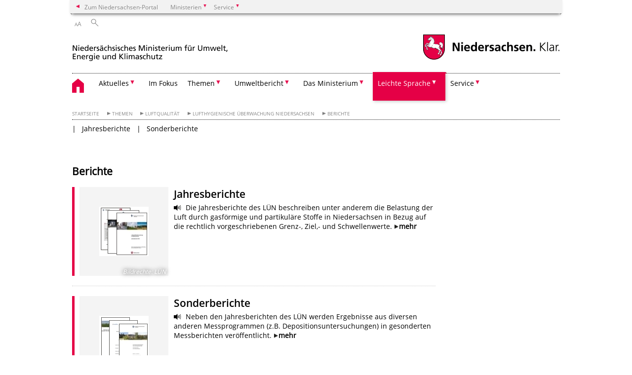

--- FILE ---
content_type: text/html; charset=UTF-8
request_url: https://www.umwelt.niedersachsen.de/startseite/themen/luftqualitat/lufthygienische_uberwachung_niedersachsen/berichte/
body_size: 259299
content:
        <!DOCTYPE html>
<html lang="de" prefix="og: http://ogp.me/ns#">
<head>
  <meta charset="utf-8">
  <meta name="viewport" content="width=device-width, initial-scale=.9">
  <meta http-equiv="X-UA-Compatible" content="IE=edge">
  <title>Berichte | Nds. Ministerium für Umwelt, Energie und Klimaschutz</title>
  <meta name="title" content="Berichte | Nds. Ministerium für Umwelt, Energie und Klimaschutz">
  <meta name="robots" content="index,follow">
  <meta name="generator" content="Enterprise Content Management by Powerslave: Liveserver">
  <meta name="language" content="de">
  <meta name="date" content="2026-01-18T13:20:03+01:00">
  <meta name="revisit-after" content="1 days">
  <link rel="canonical" href="https://www.umwelt.niedersachsen.de/startseite/themen/luftqualitat/lufthygienische_uberwachung_niedersachsen/berichte/">
  <meta name="institution" content="10">
  <meta name="navigation" content="2408"><!-- include ccs based on color code -->
  <link rel="stylesheet" id="initcol" href="/assets/css/csscol10.css" type="text/css" media="all">
  <link rel="stylesheet" href="/assets/fonts/open-sans.css?v=1604497169" type="text/css">
  <link rel='stylesheet' href='/assets/js/fancybox/jquery.fancybox.css?v=1471354035' type='text/css'>
  <link rel='stylesheet' href='/assets/js/video-js-7.20.1/video-js.min.css?v=1657706794' type='text/css'>
  <link rel='stylesheet' id='initds2' href='/assets/css/ds2.css?v=1753091247' type='text/css' media='all'>
  <link rel="stylesheet" type="text/css" href="/assets/js/accessible-slick-1.0.1/slick/slick.min.css?v=1753091247">
  <link rel='stylesheet' id='fixes2' href='/assets/css/201612.css?v=1486543400' type='text/css' media='all'>
  <link rel='stylesheet' id='mobil' href='/assets/css/cssmobil.css?v=1613032835' type='text/css' media='screen and (max-width: 768px)'>
  <link rel='stylesheet' id='fixes' href='/assets/css/cssfixes.css?v=1684828951' type='text/css' media='all'>
  <link rel='stylesheet' id='faq' href='/assets/css/cssFaq.css?v=1688453644' type='text/css' media='all'>
  <link rel="stylesheet" id="readspeaker" type="text/css" href="/assets/css/readSpeaker.css?v=1594108533" media="all">
  <link rel="alternate" type="application/rss+xml" title="RSS" href="/rss/">
  <style type="text/css">
  img.c1 {border:0}
  </style>
</head>
<body class="nojs desktop">
  <div class="wrapper">
    <div class="section headspec">
      <div class="headnav spec">
        <ul>
          <li class="">
            <div>
              <a href="https://www.niedersachsen.de" class="back2main" aria-label="zum Niedersachsen-Portal wechseln">Zum Niedersachsen-Portal</a>
            </div>
          </li>
          <li class="haschildren bcola10">
            <div>
              <span>Ministerien</span>
            </div>
            <ul class="l1">
              <li class="bcolb1"><a href="https://www.mp.niedersachsen.de" target="_blank" aria-label="zur Seite des Ministerpräsidenten wechseln (öffnet im neuen Fenster)">Ministerpräsident</a></li>
              <li class="bcolb1"><a href="https://www.stk.niedersachsen.de" target="_blank" aria-label="zur Staatskanzlei wechseln (öffnet im neuen Fenster)">Staatskanzlei</a></li>
              <li class="bcolb2"><a href="https://www.mi.niedersachsen.de" target="_blank" aria-label="zur Seite des Ministerium für Inneres und Sport wechseln (öffnet im neuen Fenster)">Ministerium für Inneres, Sport und Digitalisierung</a></li>
              <li class="bcolb3"><a href="https://www.mf.niedersachsen.de" target="_blank" aria-label="zur Seite des Finanzministerium wechseln (öffnet im neuen Fenster)">Finanzministerium</a></li>
              <li class="bcolb4"><a href="https://www.ms.niedersachsen.de" target="_blank" aria-label="zur Seite des Ministeriums für Soziales, Arbeit, Gesundheit und Gleichstellung wechseln (öffnet im neuen Fenster)">Ministerium für Soziales, Arbeit, Gesundheit und Gleichstellung</a></li>
              <li class="bcolb5"><a href="https://www.mwk.niedersachsen.de" target="_blank" aria-label="zur Seite des Ministerium für Wissenschaft und Kultur wechseln (öffnet im neuen Fenster)">Ministerium für Wissenschaft und Kultur</a></li>
              <li class="bcolb6"><a href="https://www.mk.niedersachsen.de" target="_blank" aria-label="zur Seite des Kultusministerium wechseln (öffnet im neuen Fenster)">Kultusministerium</a></li>
              <li class="bcolb7"><a href="https://www.mw.niedersachsen.de" target="_blank" aria-label="zur Seite des Ministerium für Wirtschaft, Verkehr, Bauen und Digitalisierung wechseln (öffnet im neuen Fenster)">Ministerium für Wirtschaft, Verkehr und Bauen</a></li>
              <li class="bcolb8"><a href="https://www.ml.niedersachsen.de" target="_blank" aria-label="zur Seite des Ministerium für Ernährung, Landwirtschaft und Verbraucherschutz wechseln (öffnet im neuen Fenster)">Ministerium für Ernährung, Landwirtschaft und Verbraucherschutz</a></li>
              <li class="bcolb9"><a href="https://www.mj.niedersachsen.de" target="_blank" aria-label="zur Seite des Justizministerium wechseln (öffnet im neuen Fenster)">Justizministerium</a></li>
              <li class="bcolb10"><a href="https://www.umwelt.niedersachsen.de" target="_blank" aria-label="zur Seite des Ministerium für Umwelt, Energie und Klimaschutz wechseln (öffnet im neuen Fenster)">Ministerium für Umwelt, Energie und Klimaschutz</a></li>
              <li class="bcolb0"><a href="https://www.mb.niedersachsen.de" target="_blank" aria-label="zur Seite des Ministerium für Bundes- und Europaangelegenheiten und Regionale Entwicklung wechseln (öffnet im neuen Fenster)">Ministerium für Bundes- und Europaangelegenheiten und Regionale Entwicklung</a></li>
            </ul>
          </li>
          <li class="haschildren bcola10">
            <div>
              <span>Service</span>
            </div>
            <ul class="l1">
              <li><a href="https://www.dienstleisterportal.niedersachsen.de" target="_blank" aria-label="zum Dienstleisterportal Niedersachsen wechseln (öffnet im neuen Fenster)">Dienstleisterportal Niedersachsen</a></li>
              <li><a href="https://www.service.niedersachsen.de" aria-label="zum Serviceportal Niedersachsen wechseln (öffnet im neuen Fenster)" target="_blank">Serviceportal Niedersachsen</a></li>
            </ul>
          </li>
        </ul>
      </div>
    </div>
    <div class="section headnav">
      <ul>
        <li class="haschildren bcola0 lngchng"></li>
        <li>
          <div>
            <span class="layoutchange1"><span>A</span>A</span>
          </div>
          <div class="suchbutton"></div>
        </li>
      </ul>
      <div class="search_form_wrapper">
        <form class="input group suche" action="/live/search.php" method="post">
          <input type="hidden" name="search" value="fulltext"> <input type="text" name="q" aria-label="Suche"> <button type="submit">Suchen</button>
        </form>
      </div>
    </div>
    <div class="section logorow">
      <a class="logoadd" href="https://www.umwelt.niedersachsen.de/startseite/" title="Link zur Startseite" aria-label="zurück zur Startseite"><img src="/assets/image/230368" border="0" alt="Niedersächsisches Ministerium für Umwelt, Energie und Klimaschutz"></a> <a href="//www.niedersachsen.de" title="Link niedersachsen.de" class="home" aria-label="zum Niedersachsen-Portal wechseln"><img src="/assets/img/niedersachsen.png" width="222" height="55" class="ndslogo" alt="Niedersachsen Logo"></a> <span class="klar blink"><img src="/assets/img/klar.png" alt="Niedersachsen klar Logo"></span>
    </div>
    <div class="section menuerow group">
      <div class="mobinav">
        <a href="https://www.umwelt.niedersachsen.de/startseite/" class="home" aria-label="zur Startseite"></a>
        <div class="hamburg"></div>
        <div class="suchbuttonmobi"></div>
      </div>
      <div class="ds-menu2">
        <ul>
          <li class="home"><a href="https://www.umwelt.niedersachsen.de/startseite/" aria-label="zurück zur Startseite"></a></li>
          <li class="haschildren">
            <div>
              <span tabindex="0" role="button">Aktuelles</span>
            </div>
            <ul class="l1">
              <li class=""><a href="https://www.umwelt.niedersachsen.de/startseite/aktuelles/aktuelle_messwerte_amp_pegelstande/" target="_self">Aktuelle Messwerte & Pegelstände</a></li>
              <li class=""><a href="https://www.umwelt.niedersachsen.de/startseite/aktuelles/pressemitteilungen/" target="_self">Pressemitteilungen</a></li>
              <li class=""><a href="https://www.umwelt.niedersachsen.de/startseite/aktuelles/presse_aboservice/" target="_self">Presse-Aboservice</a></li>
              <li class=""><a href="https://www.umwelt.niedersachsen.de/startseite/aktuelles/veranstaltungen/" target="_self">Veranstaltungen</a></li>
              <li class="haschildren">
                <div>
                  <span tabindex="0" role="button">Stellenangebote</span>
                </div>
                <ul class="l2">
                  <li><a href="https://www.umwelt.niedersachsen.de/startseite/aktuelles/stellenangebote/" target="_self">Übersicht</a></li>
                  <li class=""><a href="http://www.niedersachsen.de/startseite/aktuelles/presse_service/stellenausschreibungen/aboservice/" target="_self">Abo-Service</a></li>
                </ul>
              </li>
              <li class="haschildren">
                <div>
                  <span tabindex="0" role="button">Publikationen</span>
                </div>
                <ul class="l2">
                  <li><a href="https://www.umwelt.niedersachsen.de/startseite/aktuelles/publikationen/publikationen-8526.html" target="_self">Übersicht</a></li>
                  <li class=""><a href="https://www.umwelt.niedersachsen.de/startseite/aktuelles/publikationen/abfall/publikationen-abfall-8856.html" target="_self">Kreislaufwirtschaft</a></li>
                  <li class=""><a href="https://www.umwelt.niedersachsen.de/startseite/aktuelles/publikationen/boden/publikationen---bodenschutz-8930.html" target="_self">Boden</a></li>
                  <li class=""><a href="https://www.umwelt.niedersachsen.de/startseite/aktuelles/publikationen/klimaschutz_amp_energie/publikationen-klimaschutz-und-energie-8854.html" target="_self">Klimaschutz & Energie</a></li>
                  <li class=""><a href="https://www.umwelt.niedersachsen.de/startseite/aktuelles/publikationen/luft/publikationen-luft-130883.html" target="_self">Luft</a></li>
                  <li class=""><a href="https://www.umwelt.niedersachsen.de/startseite/aktuelles/publikationen/natur_landschaft/publikationen-natur-landschaft-8855.html" target="_self">Natur & Landschaft</a></li>
                  <li class=""><a href="https://www.umwelt.niedersachsen.de/startseite/aktuelles/publikationen/allgemein/publikationen-des-niedersaechsischen-ministeriums-fuer-umwelt-energie-und-klimaschutz-158852.html" target="_self">Allgemein</a></li>
                  <li class=""><a href="https://www.umwelt.niedersachsen.de/startseite/aktuelles/publikationen/wasser/publikationen-wasser-9090.html" target="_self">Wasser</a></li>
                </ul>
              </li>
            </ul>
          </li>
          <li class=""><a href="https://www.umwelt.niedersachsen.de/startseite/im_fokus" target="_self">Im Fokus</a></li>
          <li class="haschildren">
            <div>
              <span tabindex="0" role="button">Themen</span>
            </div>
            <ul class="l1">
              <li><a href="https://www.umwelt.niedersachsen.de/startseite/themen/umweltpolitik-in-niedersachsen-146868.html" target="_self">Umweltpolitik in Niedersachsen</a></li>
              <li class="haschildren">
                <div>
                  <span tabindex="0" role="button">Abfall</span>
                </div>
                <ul class="l2">
                  <li><a href="https://www.umwelt.niedersachsen.de/startseite/themen/abfall/" target="_self">Übersicht</a></li>
                  <li class=""><a href="https://www.umwelt.niedersachsen.de/startseite/themen/abfall/abfallvermeidung_und_ressourceneffizienz/abfallvermeidung-und-ressourceneffizienz-89552.html" target="_self">Abfallvermeidung und Ressourceneffizienz</a></li>
                  <li class=""><a href="https://www.umwelt.niedersachsen.de/startseite/themen/abfall/bilanzen_amp_plane/" target="_self">Bilanzen & Pläne</a></li>
                  <li class="haschildren">
                    <div>
                      <span tabindex="0" role="button">Produktverantwortung</span>
                    </div>
                    <ul class="l2">
                      <li><a href="https://www.umwelt.niedersachsen.de/startseite/themen/abfall/produktverantwortung/" target="_self">Übersicht</a></li>
                      <li class=""><a href="https://www.umwelt.niedersachsen.de/startseite/themen/abfall/produktverantwortung/okodesign/umweltgerechte-gestaltung-von-produkten-103012.html" target="_self">Ökodesign</a></li>
                      <li class=""><a href="https://www.umwelt.niedersachsen.de/startseite/themen/abfall/produktverantwortung/elektroaltgerate/elektroaltgeraete-9132.html" target="_self">Elektroaltgeräte</a></li>
                      <li class=""><a href="https://www.umwelt.niedersachsen.de/startseite/themen/abfall/produktverantwortung/altfahrzeuge/altfahrzeuge-7596.html" target="_self">Altfahrzeuge</a></li>
                      <li class=""><a href="https://www.umwelt.niedersachsen.de/startseite/themen/abfall/produktverantwortung/altbatterien/altbatterien-7595.html" target="_self">Altbatterien</a></li>
                      <li class=""><a href="https://www.umwelt.niedersachsen.de/startseite/themen/abfall/produktverantwortung/umweltfreundliche_beschaffung/umweltvertraegliche-beschaffung-von-produkten-7701.html" target="_self">Umweltfreundliche Beschaffung</a></li>
                    </ul>
                  </li>
                  <li class="haschildren">
                    <div>
                      <span tabindex="0" role="button">Bioabfall</span>
                    </div>
                    <ul class="l2">
                      <li><a href="https://www.umwelt.niedersachsen.de/startseite/themen/abfall/bioabfall/bioabfall-8995.html" target="_self">Übersicht</a></li>
                      <li class=""><a href="https://www.umwelt.niedersachsen.de/startseite/themen/abfall/bioabfall/verwertung_von_bioabfallen/verwertung-von-bioabfaellen-130620.html" target="_self">Verwertung von Bioabfällen</a></li>
                      <li class=""><a href="https://www.umwelt.niedersachsen.de/startseite/themen/abfall/bioabfall/pflanzliche_abfalle_und_treibsel/pflanzliche-abfaelle-und-treibsel-130621.html" target="_self">Pflanzliche Abfälle und Treibsel</a></li>
                    </ul>
                  </li>
                  <li class="haschildren">
                    <div>
                      <span tabindex="0" role="button">Siedlungsabfall</span>
                    </div>
                    <ul class="l2">
                      <li><a href="https://www.umwelt.niedersachsen.de/startseite/themen/abfall/siedlungsabfall/" target="_self">Übersicht</a></li>
                      <li class=""><a href="https://www.umwelt.niedersachsen.de/startseite/themen/abfall/siedlungsabfall/bauabfalle/-8287.html" target="_self">Bauabfälle</a></li>
                      <li class=""><a href="https://www.umwelt.niedersachsen.de/startseite/themen/abfall/siedlungsabfall/entsorgung/-9052.html" target="_self">Entsorgung</a></li>
                      <li class=""><a href="https://www.umwelt.niedersachsen.de/startseite/themen/abfall/siedlungsabfall/deponien/" target="_self">Deponien</a></li>
                      <li class=""><a href="https://www.umwelt.niedersachsen.de/startseite/themen/abfall/siedlungsabfall/zustandigkeiten/zustaendigkeiten-im-ministerium-fuer-umwelt-energie-und-klimaschutz-8992.html" target="_self">Zuständigkeiten</a></li>
                    </ul>
                  </li>
                  <li class="haschildren">
                    <div>
                      <span tabindex="0" role="button">Sonderabfall</span>
                    </div>
                    <ul class="l2">
                      <li><a href="https://www.umwelt.niedersachsen.de/startseite/themen/abfall/sonderabfall/" target="_self">Übersicht</a></li>
                      <li class=""><a href="https://www.umwelt.niedersachsen.de/startseite/themen/abfall/sonderabfall/entsorgung_von_dammstoffen_mit_dem_flammschutzmittel_hbcd/entsorgung-von-daemmstoffen-mit-dem-flammschutzmittel-hbcd-149727.html" target="_self">Entsorgung von Dämmstoffen mit dem Flammschutzmittel HBCD</a></li>
                      <li class=""><a href="https://www.umwelt.niedersachsen.de/startseite/themen/abfall/sonderabfall/abfallrechtliche_uberwachung_elektronisches_nachweisverfahren/abfallrechtliche-ueberwachung-8246.html" target="_self">Abfallrechtliche Überwachung/ elektronisches Nachweisverfahren</a></li>
                      <li class=""><a href="https://www.umwelt.niedersachsen.de/startseite/themen/abfall/sonderabfall/abfallwirtschaftsplan/abfallwirtschaftsplan-8298.html" target="_self">Abfallwirtschaftsplan</a></li>
                      <li class=""><a href="https://www.umwelt.niedersachsen.de/startseite/themen/abfall/sonderabfall/zentrale_stelle_fur_sonderabfalle_ngs/-8979.html" target="_self">Zentrale Stelle für Sonderabfälle - NGS</a></li>
                      <li class=""><a href="https://www.umwelt.niedersachsen.de/startseite/themen/abfall/sonderabfall/bohrschlammgruben/bohrschlammgrube-ruhlermoor-208682.html" target="_self">Bohrschlammgruben</a></li>
                    </ul>
                  </li>
                  <li class=""><a href="https://www.umwelt.niedersachsen.de/startseite/themen/abfall/rechtsvorschriften/abfallrechtliche-vorschriften-8417.html" target="_self">Rechtsvorschriften</a></li>
                  <li class=""><a href="https://www.umwelt.niedersachsen.de/startseite/themen/abfall/gewerbeabfallverordnung_gewabfv/gewerbeabfallverordnung-gewabfv-199206.html" target="_self">Gewerbeabfallverordnung – GewAbfV</a></li>
                  <li class=""><a href="https://www.umwelt.niedersachsen.de/startseite/themen/abfall/klarschlammentsorgung_ausserhalb_der_bodenbezogenen_verwertung/klaerschlammentsorgung-auerhalb-der-bodenbezogenen-verwertung-166639.html" target="_self">Klärschlammentsorgung</a></li>
                </ul>
              </li>
              <li class="haschildren">
                <div>
                  <span tabindex="0" role="button">Atomaufsicht & Strahlenschutz</span>
                </div>
                <ul class="l2">
                  <li><a href="https://www.umwelt.niedersachsen.de/startseite/themen/atomaufsicht_amp_strahlenschutz/" target="_self">Übersicht</a></li>
                  <li class="haschildren">
                    <div>
                      <span tabindex="0" role="button">Allgemeine Informationen</span>
                    </div>
                    <ul class="l2">
                      <li><a href="https://www.umwelt.niedersachsen.de/startseite/themen/atomaufsicht_amp_strahlenschutz/allgemeine_informationen/" target="_self">Übersicht</a></li>
                      <li class=""><a href="https://www.umwelt.niedersachsen.de/startseite/themen/atomaufsicht_amp_strahlenschutz/allgemeine_informationen/standortkarte/kerntechnische-anlagen-und-entsorgungsstandorte-in-niedersachsen-184933.html" target="_self">Standortkarte</a></li>
                      <li class=""><a href="https://www.umwelt.niedersachsen.de/startseite/themen/atomaufsicht_amp_strahlenschutz/allgemeine_informationen/organisation_und_zustandigkeit/kernenergie-in-niedersachsen-183674.html" target="_self">Zuständigkeit</a></li>
                      <li class=""><a href="https://www.umwelt.niedersachsen.de/startseite/themen/atomaufsicht_strahlenschutz/allgemeine_informationen/leitbild/leitbild-der-abteilung-atomaufsicht-strahlenschutz-184932.html" target="_self">Leitbild</a></li>
                      <li class=""><a href="https://www.umwelt.niedersachsen.de/startseite/themen/atomaufsicht_amp_strahlenschutz/allgemeine_informationen/tatigkeitsbericht/atomaufsicht-und-strahlenschutz-in-niedersachsen-139218.html" target="_self">Tätigkeitsbericht</a></li>
                    </ul>
                  </li>
                  <li class=""><a href="https://www.umwelt.niedersachsen.de/startseite/themen/atomaufsicht_strahlenschutz/gs_asse_ii/gesamtkoordinator-der-landesregierung-fur-die-schachtanlage-asse-ii-208286.html" target="_self">Projekt Asse II</a></li>
                  <li class="haschildren">
                    <div>
                      <span tabindex="0" role="button">Radioaktivität, Strahlenschutz</span>
                    </div>
                    <ul class="l2">
                      <li><a href="https://www.umwelt.niedersachsen.de/startseite/themen/atomaufsicht_amp_strahlenschutz/radioaktivitat_strahlenschutz/" target="_self">Übersicht</a></li>
                      <li class=""><a href="https://www.umwelt.niedersachsen.de/startseite/themen/atomaufsicht_amp_strahlenschutz/radioaktivitat_strahlenschutz/uberwachung_umweltradioaktivitat/uberwachung-der-allgemeinen-umweltradioaktivitat-192401.html" target="_self">Überwachung Umweltradioaktivität</a></li>
                      <li class=""><a href="https://www.umwelt.niedersachsen.de/startseite/themen/atomaufsicht_amp_strahlenschutz/radioaktivitat_strahlenschutz/uberwachung_kerntechnische_anlagen/uberwachung-kerntechnischer-anlagen-192387.html" target="_self">Überwachung kerntechnischer Anlagen</a></li>
                      <li class=""><a href="https://www.umwelt.niedersachsen.de/startseite/themen/atomaufsicht_amp_strahlenschutz/radioaktivitat_strahlenschutz/umgang_mit_radioaktiven_stoffen/uberwachung-der-allgemeinen-umweltradioaktivitat-192401.html" target="_self">Umgang mit radioaktiven Stoffen</a></li>
                      <li class=""><a href="https://www.umwelt.niedersachsen.de/startseite/themen/atomaufsicht_amp_strahlenschutz/radioaktivitat_strahlenschutz/radon/radon-172778.html" target="_self">Radon</a></li>
                      <li class=""><a href="https://www.umwelt.niedersachsen.de/startseite/themen/atomaufsicht_amp_strahlenschutz/radioaktivitat_strahlenschutz/radiologischer_notfallschutz/radiologischer-notfallschutz-168246.html" target="_self">Radiologischer Notfallschutz</a></li>
                      <li class=""><a href="https://www.umwelt.niedersachsen.de/startseite/themen/atomaufsicht_amp_strahlenschutz/radioaktivitat_strahlenschutz/freigabe/freigabe-von-schwachradioaktivem-abfall-183622.html" target="_self">Freigabe von schwachradioaktivem Abfall</a></li>
                      <li class=""><a href="https://www.umwelt.niedersachsen.de/startseite/themen/atomaufsicht_amp_strahlenschutz/radioaktivitat_strahlenschutz/eckert_amp_ziegler_nuclitec_und_ge_healthcare_buchler/eckert-ziegler-nuclitec-und-ge-healthcare-buchler-172776.html" target="_self">Eckert & Ziegler Nuclitec und GE Healthcare Buchler</a></li>
                    </ul>
                  </li>
                  <li class="haschildren">
                    <div>
                      <span tabindex="0" role="button">Kerntechnische Anlagen</span>
                    </div>
                    <ul class="l2">
                      <li><a href="https://www.umwelt.niedersachsen.de/startseite/themen/atomaufsicht_strahlenschutz/kerntechnische_anlagen/" target="_self">Übersicht</a></li>
                      <li class=""><a href="https://www.umwelt.niedersachsen.de/startseite/themen/atomaufsicht_strahlenschutz/kerntechnische_anlagen/atomaufsicht/atomrechtliche-aufsicht-8997.html" target="_self">Atomrechtliche Aufsicht</a></li>
                      <li class=""><a href="https://www.umwelt.niedersachsen.de/startseite/themen/atomaufsicht_strahlenschutz/kerntechnische_anlagen/stilllegung/stilllegung-und-abbau-von-kerntechnischen-anlagen-185368.html" target="_self">Stilllegung</a></li>
                      <li class=""><a href="https://www.umwelt.niedersachsen.de/startseite/themen/atomaufsicht_strahlenschutz/kerntechnische_anlagen/kernkraftwerk_emsland/sachstandsinformation-kernkraftwerk-emsland-kke-184346.html" target="_self">Kernkraftwerk Emsland</a></li>
                      <li class=""><a href="https://www.umwelt.niedersachsen.de/startseite/themen/atomaufsicht_strahlenschutz/kerntechnische_anlagen/kernkraftwerk_grohnde/sachstandsinformation-kernkraftwerk-grohnde-kwg-185379.html" target="_self">Kernkraftwerk Grohnde</a></li>
                      <li class=""><a href="https://www.umwelt.niedersachsen.de/startseite/themen/atomaufsicht_strahlenschutz/kerntechnische_anlagen/kernkraftwerk_unterweser/sachstandsinformation-kernkraftwerk-unterweser-kku-183940.html" target="_self">Kernkraftwerk Unterweser</a></li>
                      <li class=""><a href="https://www.umwelt.niedersachsen.de/startseite/themen/atomaufsicht_strahlenschutz/kerntechnische_anlagen/kernkraftwerk_stade/sachstandsinformation-zum-kernkraftwerk-stade-8850.html" target="_self">Kernkraftwerk Stade</a></li>
                      <li class=""><a href="https://www.umwelt.niedersachsen.de/startseite/themen/atomaufsicht_strahlenschutz/kerntechnische_anlagen/kernkraftwerk_lingen/sachstandsinformation-kernkraftwerk-lingen-kwl-184382.html" target="_self">Kernkraftwerk Lingen</a></li>
                      <li class=""><a href="https://www.umwelt.niedersachsen.de/brennelementfertigungsanlage_lingen/sachstandsinformation-brennelementfertigungsanlage-bfl-lingen-ems-8451.html" target="_self">Brennelementfertigungsanlage Lingen</a></li>
                      <li class=""><a href="https://www.umwelt.niedersachsen.de/startseite/themen/atomaufsicht_strahlenschutz/kerntechnische_anlagen/sur_100/sur-100-unterrichtsreaktor-der-leibniz-universitaet-hannover-119482.html" target="_self">SUR 100</a></li>
                    </ul>
                  </li>
                  <li class="haschildren">
                    <div>
                      <span tabindex="0" role="button">Hochradioaktiver Abfall</span>
                    </div>
                    <ul class="l2">
                      <li><a href="https://www.umwelt.niedersachsen.de/startseite/themen/atomaufsicht_amp_strahlenschutz/hochradioaktiver_abfall/hochradioaktiver-abfall-in-niedersachsen-184799.html" target="_self">Einführung</a></li>
                      <li class=""><a href="https://www.umwelt.niedersachsen.de/startseite/themen/atomaufsicht_amp_strahlenschutz/hochradioaktiver_abfall/endlagersuche/endlagerung-hoch-radioaktiven-abfalls-182952.html" target="_self">Endlagersuche</a></li>
                      <li class=""><a href="https://www.umwelt.niedersachsen.de/startseite/themen/atomaufsicht_amp_strahlenschutz/hochradioaktiver_abfall/transportbehalterlager_gorleben/transportbehalterlager-gorleben-bzg-184398.html" target="_self">Brennelemente-Zwischenlager Gorleben BZG</a></li>
                      <li class=""><a href="https://www.umwelt.niedersachsen.de/startseite/themen/atomaufsicht_amp_strahlenschutz/hochradioaktiver_abfall/standortzwischenlager_emsland/standort-zwischenlager-lingen-9002.html" target="_self">Brennelemente-Zwischenlager Lingen BZL</a></li>
                      <li class=""><a href="https://www.umwelt.niedersachsen.de/startseite/themen/atomaufsicht_amp_strahlenschutz/hochradioaktiver_abfall/standortzwischenlager_unterweser/standort-zwischenlager-unterweser-8991.html" target="_self">Brennelemente-Zwischenlager Unterweser BZU</a></li>
                      <li class=""><a href="https://www.umwelt.niedersachsen.de/startseite/themen/atomaufsicht_amp_strahlenschutz/hochradioaktiver_abfall/standortzwischenlager_grohnde/brennelemente-zwischenlager-grohnde-bzd-8990.html" target="_self">Brennelemente-Zwischenlager Grohnde BZD</a></li>
                    </ul>
                  </li>
                  <li class="haschildren">
                    <div>
                      <span tabindex="0" role="button">Schwachradioaktiver Abfall</span>
                    </div>
                    <ul class="l2">
                      <li><a href="https://www.umwelt.niedersachsen.de/startseite/themen/atomaufsicht_amp_strahlenschutz/schwachradioaktiver_abfall/schwachradioaktiver-abfall-in-niedersachsen-184803.html" target="_self">Einführung</a></li>
                      <li class=""><a href="https://www.umwelt.niedersachsen.de/startseite/themen/atomaufsicht_amp_strahlenschutz/schwachradioaktiver_abfall/endlager_konrad/endlager-konrad-174076.html" target="_self">Endlager Konrad</a></li>
                      <li class=""><a href="https://www.umwelt.niedersachsen.de/startseite/themen/atomaufsicht_amp_strahlenschutz/schwachradioaktiver_abfall/schachtanlage_asse_ii/die-schachtanlage-asse-ii-93833.html" target="_self">Schachtanlage Asse II</a></li>
                      <li class=""><a href="https://www.umwelt.niedersachsen.de/startseite/themen/atomaufsicht_amp_strahlenschutz/schwachradioaktiver_abfall/landessammelstelle/landessammelstelle-fur-radioaktive-abfalle-183946.html" target="_self">Landessammelstelle</a></li>
                      <li class=""><a href="https://www.umwelt.niedersachsen.de/startseite/themen/atomaufsicht_amp_strahlenschutz/schwachradioaktiver_abfall/abfalllager_gorleben/abfalllager-gorleben-azg-185283.html" target="_self">Abfall-Zwischenlager Gorleben AZG</a></li>
                      <li class=""><a href="https://www.umwelt.niedersachsen.de/startseite/themen/atomaufsicht_amp_strahlenschutz/schwachradioaktiver_abfall/externe_lagerhalle_unterweser/sachstandsinformation-zur-externen-lagerhalle-unterweser-luw-185280.html" target="_self">Abfall-Zwischenlager Unterweser AZU 1</a></li>
                      <li class=""><a href="https://www.umwelt.niedersachsen.de/startseite/themen/atomaufsicht_amp_strahlenschutz/schwachradioaktiver_abfall/lager_unterweser_fur_radioaktive_abfalle/abfall-zwischenlager-unterweser-2-azu-2-172092.html" target="_self">Abfall-Zwischenlager Unterweser AZU 2</a></li>
                      <li class=""><a href="https://www.umwelt.niedersachsen.de/startseite/themen/atomaufsicht_amp_strahlenschutz/schwachradioaktiver_abfall/lager_stade_fur_radioaktive_abfalle/sachstandinformation-zum-lager-fur-radioaktive-abfalle-stade-lara-182262.html" target="_self">Abfall-Zwischenlager Stade AZS</a></li>
                      <li class=""><a href="https://www.umwelt.niedersachsen.de/startseite/themen/atomaufsicht_strahlenschutz/schwachradioaktiver_abfall/technologie_und_logistikgebaudes_emsland_tle/technologie-und-logistikgebaude-emsland-tle-244406.html" target="_self">Technologie- und Logistikgebäude Emsland TLE</a></li>
                    </ul>
                  </li>
                </ul>
              </li>
              <li class="haschildren">
                <div>
                  <span tabindex="0" role="button">Boden</span>
                </div>
                <ul class="l2">
                  <li><a href="https://www.umwelt.niedersachsen.de/startseite/themen/boden/" target="_self">Grundlagen</a></li>
                  <li class=""><a href="https://www.umwelt.niedersachsen.de/startseite/themen/boden/unser_boden_ist_ein_schatz" target="_self">Unser Boden ist ein Schatz!</a></li>
                  <li class=""><a href="https://www.umwelt.niedersachsen.de/startseite/themen/boden/aktionsprogramm_boden/boeden-und-bodenschutz-194720.html" target="_self">Aktionsprogramm Boden</a></li>
                  <li class=""><a href="https://www.umwelt.niedersachsen.de/startseite/themen/boden/acker--und-grunlandboden" target="_self">Acker- und Grünlandböden</a></li>
                  <li class=""><a href="https://www.umwelt.niedersachsen.de/startseite/themen/boden/waldboden" target="_self">Waldböden</a></li>
                  <li class=""><a href="https://www.umwelt.niedersachsen.de/startseite/themen/boden/bodeninformationen/bodeninformation-8064.html" target="_self">Bodeninformationen</a></li>
                  <li class=""><a href="https://www.umwelt.niedersachsen.de/startseite/themen/boden/bodendauerbeobachtung/bodendauerbeobachtung-89322.html" target="_self">Bodendauerbeobachtung</a></li>
                  <li class=""><a href="https://www.umwelt.niedersachsen.de/startseite/themen/boden/gefahrdung-von-boden" target="_self">Gefährdung von Boden</a></li>
                  <li class="haschildren">
                    <div>
                      <span tabindex="0" role="button">Altlasten</span>
                    </div>
                    <ul class="l2">
                      <li><a href="https://www.umwelt.niedersachsen.de/startseite/themen/boden/altlasten/altlasten-8285.html" target="_self">Übersicht</a></li>
                      <li class=""><a href="https://www.umwelt.niedersachsen.de/startseite/themen/boden/altlasten/altablagerungen_altstandorte_rustungsaltlasten/altablagerungen-altstandorte--ruestungsaltlasten-8063.html" target="_self">Altablagerungen, Altstandorte & Rüstungsaltlasten</a></li>
                      <li class=""><a href="https://www.umwelt.niedersachsen.de/startseite/themen/boden/altlasten/bohrschlamm/" target="_self">Bohrschlamm</a></li>
                      <li class=""><a href="https://www.lbeg.niedersachsen.de/boden_grundwasser/bodenschutz/flaechenrecycling_brachflaechenrecycling/brachflaechenkataster/brachflachenkataster-94453.html" target="_self">Brachflächenkataster</a></li>
                      <li class="haschildren">
                        <div>
                          <span tabindex="0" role="button">Arbeitsschwerpunkte</span>
                        </div>
                        <ul class="l2">
                          <li><a href="https://www.umwelt.niedersachsen.de/startseite/themen/boden/altlasten/arbeitsschwerpunkte/" target="_self">Übersicht</a></li>
                          <li class=""><a href="https://www.umwelt.niedersachsen.de/startseite/themen/boden/altlasten/arbeitsschwerpunkte/pruf_massnahmenwerte/pruf-massnahmenwerte-7459.html" target="_self">Prüf- & Maßnahmenwerte</a></li>
                          <li class=""><a href="https://www.umwelt.niedersachsen.de/startseite/themen/boden/altlasten/arbeitsschwerpunkte/sickerwasserprognose/sickerwasserprognose-8126.html" target="_self">Sickerwasserprognose</a></li>
                          <li class=""><a href="https://www.umwelt.niedersachsen.de/startseite/themen/boden/altlasten/arbeitsschwerpunkte/naturliche_schadstoffminderung/-7552.html" target="_self">Natürliche Schadstoffminderung</a></li>
                          <li class=""><a href="https://www.umwelt.niedersachsen.de/startseite/themen/boden/altlasten/arbeitsschwerpunkte/bewertung_von_pak/bewertung-von-polyzyklischen-aromatischen-kohlenwasserstoffen-pak-bezueglich-des-wirkungspfades-boden-mensch-146387.html" target="_self">Bewertung von PAK</a></li>
                          <li class=""><a href="https://www.umwelt.niedersachsen.de/startseite/themen/boden/altlasten/arbeitsschwerpunkte/nachsorgender_grundwasserschutz/-8175.html" target="_self">Nachsorgender Grundwasserschutz</a></li>
                          <li class=""><a href="https://www.umwelt.niedersachsen.de/startseite/themen/boden/altlasten/arbeitsschwerpunkte/bodenschutz_altlasten_siebruckstande/hinweise-zum-umgang-mit-siebruckstanden-aus-kampfmittelraumungen-201313.html" target="_self">Siebrückstände aus Kampfmittelräumungen</a></li>
                          <li class=""><a href="https://www.umwelt.niedersachsen.de/startseite/themen/boden/altlasten/arbeitsschwerpunkte/pfas/hinweise-zur-sanierung-von-pfas-verunreinigten-flachen-208048.html" target="_self">PFAS-verunreinigte Flächen</a></li>
                          <li class=""><a href="https://www.umwelt.niedersachsen.de/startseite/themen/boden/altlasten/arbeitsschwerpunkte/externes_bodenmaterial_bei_altlastensanierung/hinweise-zum-einbau-von-externem-bodenmaterial-im-nachsorgenden-bodenschutz-altlastensanierung-223739.html" target="_self">Externes Bodenmaterial bei Altlastensanierung</a></li>
                          <li class=""><a href="https://www.umwelt.niedersachsen.de/startseite/themen/boden/altlasten/arbeitsschwerpunkte/leichtfluchtige_schadstoffe/" target="_self">Leichtflüchtige Schadstoffe</a></li>
                        </ul>
                      </li>
                      <li class=""><a href="https://www.umwelt.niedersachsen.de/startseite/themen/boden/altlasten/munition_im_meer/-103799.html" target="_self">Munition im Meer</a></li>
                      <li class=""><a href="https://www.umwelt.niedersachsen.de/startseite/themen/boden/altlasten/anerkennung_von_sachverstandigen/foermliche-anerkennung-von-sachverstaendigen-und-untersuchungsstellen-fuer-bodenschutz--altlasten-8684.html" target="_self">Anerkennung von Sachverständigen</a></li>
                      <li class=""><a href="https://www.umwelt.niedersachsen.de/startseite/themen/boden/altlasten/fordermoglichkeiten/foerdermoeglichkeiten-8636.html" target="_self">Fördermöglichkeiten</a></li>
                    </ul>
                  </li>
                  <li class=""><a href="https://www.umwelt.niedersachsen.de/startseite/themen/boden/bodenschutz" target="_self">Bodenschutz</a></li>
                  <li class=""><a href="https://www.umwelt.niedersachsen.de/startseite/themen/boden/infos-fur-UBB" target="_self">Infos für UBB</a></li>
                </ul>
              </li>
              <li class="haschildren">
                <div>
                  <span tabindex="0" role="button">Energie</span>
                </div>
                <ul class="l2">
                  <li><a href="https://www.umwelt.niedersachsen.de/startseite/themen/energie/" target="_self">Übersicht</a></li>
                  <li class=""><a href="https://www.umwelt.niedersachsen.de/startseite/themen/energie/energiewendebericht/energiewendeberichte-119325.html" target="_self">Energiewendebericht</a></li>
                  <li class=""><a href="https://www.umwelt.niedersachsen.de/startseite/themen/energie/digitales_energieland/digitales-energieland-niedersachsen-149962.html" target="_self">Digitales Energieland</a></li>
                  <li class=""><a href="https://www.umwelt.niedersachsen.de/startseite/themen/energie/netzausbau/" target="_self">Netzausbau</a></li>
                  <li class="haschildren">
                    <div>
                      <span tabindex="0" role="button">erneuerbare Energien</span>
                    </div>
                    <ul class="l2">
                      <li><a href="https://www.umwelt.niedersachsen.de/startseite/themen/energie/erneuerbare_energien/" target="_self">Übersicht</a></li>
                      <li class="haschildren">
                        <div>
                          <span tabindex="0" role="button">Bioenergie</span>
                        </div>
                        <ul class="l2">
                          <li><a href="https://www.umwelt.niedersachsen.de/startseite/themen/energie/erneuerbare_energien/bioenergie/ueberblick-bioenergie-121311.html" target="_self">Übersicht</a></li>
                          <li class=""><a href="https://www.umwelt.niedersachsen.de/startseite/themen/energie/erneuerbare_energien/bioenergie/uberblick_bioenergie/ueberblick-bioenergie-121311.html" target="_self">Überblick Bioenergie</a></li>
                          <li class="haschildren">
                            <div>
                              <span tabindex="0" role="button">Biogas</span>
                            </div>
                            <ul class="l2">
                              <li><a href="https://www.umwelt.niedersachsen.de/startseite/themen/energie/erneuerbare_energien/bioenergie/biogas/biogas-121351.html" target="_self">Übersicht</a></li>
                              <li class=""><a href="https://www.umwelt.niedersachsen.de/startseite/themen/energie/erneuerbare_energien/bioenergie/biogas/gaswarngerate_linkliste/-7532.html" target="_self">Gaswarngeräte (Linkliste)</a></li>
                            </ul>
                          </li>
                          <li class=""><a href="https://www.umwelt.niedersachsen.de/startseite/themen/energie/erneuerbare_energien/bioenergie/biomassenutzung/biomassenutzung-121352.html" target="_self">Biomassenutzung</a></li>
                        </ul>
                      </li>
                      <li class=""><a href="https://www.umwelt.niedersachsen.de/startseite/themen/energie/erneuerbare_energien/wasserstoff" target="_self">Wasserstoff</a></li>
                      <li class=""><a href="https://www.umwelt.niedersachsen.de/startseite/themen/energie/erneuerbare_energien/geothermie/" target="_self">Geothermie</a></li>
                      <li class="haschildren">
                        <div>
                          <span tabindex="0" role="button">Solarenergie (Photovoltaik/PV)</span>
                        </div>
                        <ul class="l2">
                          <li><a href="https://www.umwelt.niedersachsen.de/startseite/themen/energie/erneuerbare_energien/solarenergie/solarenergie-121379.html" target="_self">Übersicht</a></li>
                          <li class=""><a href="https://www.umwelt.niedersachsen.de/startseite/themen/energie/erneuerbare_energien/solarenergie/uberblick_solarenergie/solarenergie-121379.html" target="_self">Überblick Solarenergie</a></li>
                          <li class=""><a href="https://www.umwelt.niedersachsen.de/startseite/themen/energie/erneuerbare_energien/solarenergie/marktanreizprogramm/marktanreizprogramm-121395.html" target="_self">Marktanreizprogramm</a></li>
                          <li class=""><a href="https://www.umwelt.niedersachsen.de/startseite/themen/energie/erneuerbare_energien/solarenergie/ee_warmegesetz/ee-waermegesetz-121398.html" target="_self">EE-Wärmegesetz</a></li>
                          <li class=""><a href="https://www.umwelt.niedersachsen.de/startseite/themen/energie/erneuerbare_energien/solarenergie/hintergrund/hintergrund-121399.html" target="_self">Hintergrund</a></li>
                        </ul>
                      </li>
                      <li class="haschildren">
                        <div>
                          <span tabindex="0" role="button">Windenergie</span>
                        </div>
                        <ul class="l2">
                          <li><a href="https://www.umwelt.niedersachsen.de/startseite/themen/energie/erneuerbare_energien/windenergie/" target="_self">Übersicht</a></li>
                          <li class=""><a href="https://www.umwelt.niedersachsen.de/startseite/themen/energie/erneuerbare_energien/windenergie/offshore_hafen/offshore-haefen-121300.html" target="_self">Offshore-Häfen</a></li>
                        </ul>
                      </li>
                      <li class="haschildren">
                        <div>
                          <span tabindex="0" role="button">Forschung</span>
                        </div>
                        <ul class="l2">
                          <li><a href="https://www.umwelt.niedersachsen.de/startseite/themen/energie/erneuerbare_energien/forschung/forschung-121251.html" target="_self">Übersicht</a></li>
                          <li class=""><a href="https://www.umwelt.niedersachsen.de/startseite/themen/energie/erneuerbare_energien/forschung/uberblick_forschung/forschung-121251.html" target="_self">Überblick Forschung</a></li>
                          <li class=""><a href="https://www.umwelt.niedersachsen.de/startseite/themen/energie/erneuerbare_energien/forschung/efzn_goslar/energie-forschungszentrum-niedersachsen-121256.html" target="_self">efzn Goslar</a></li>
                          <li class=""><a href="https://www.umwelt.niedersachsen.de/startseite/themen/energie/erneuerbare_energien/forschung/forschungsverbund_biomasse/forschungsverbund-biomasse-als-energietraeger-121258.html" target="_self">Forschungsverbund Biomasse</a></li>
                          <li class=""><a href="https://www.umwelt.niedersachsen.de/startseite/themen/energie/erneuerbare_energien/forschung/forschungsverbund_gebo/forschungsverbund-gebo-121262.html" target="_self">Forschungsverbund gebo</a></li>
                          <li class=""><a href="https://www.umwelt.niedersachsen.de/startseite/themen/energie/erneuerbare_energien/forschung/forwind_oldenburg/forwind-oldenburg-121261.html" target="_self">ForWind Oldenburg</a></li>
                          <li class=""><a href="https://www.umwelt.niedersachsen.de/startseite/themen/energie/erneuerbare_energien/forschung/isfh_hameln/isfh-hameln-121263.html" target="_self">ISFH Hameln</a></li>
                        </ul>
                      </li>
                      <li class="haschildren">
                        <div>
                          <span tabindex="0" role="button">Rechtsgrundlagen</span>
                        </div>
                        <ul class="l2">
                          <li><a href="https://www.umwelt.niedersachsen.de/startseite/themen/energie/erneuerbare_energien/rechtsgrundlagen/" target="_self">Übersicht</a></li>
                          <li class=""><a href="https://www.umwelt.niedersachsen.de/startseite/themen/energie/erneuerbare_energien/rechtsgrundlagen/erneuerbare_energien_gesetz/das-erneuerbare-energien-gesetz-121298.html" target="_self">Erneuerbare-Energien-Gesetz</a></li>
                          <li class=""><a href="https://www.umwelt.niedersachsen.de/startseite/themen/energie/erneuerbare_energien/rechtsgrundlagen/landesraumordnungsprogramm/eeg-umlage-121324.html" target="_self">Landesraumordnungsprogramm</a></li>
                          <li class=""><a href="https://www.umwelt.niedersachsen.de/startseite/themen/energie/erneuerbare_energien/rechtsgrundlagen/raumordnungsverfahren/raumordnungsverfahren-121343.html" target="_self">Raumordnungsverfahren</a></li>
                          <li class=""><a href="https://www.umwelt.niedersachsen.de/startseite/themen/energie/erneuerbare_energien/rechtsgrundlagen/bauplanungsrecht/bauplanungsrechtliche-zulaessigkeit-121366.html" target="_self">Bauplanungsrecht</a></li>
                          <li class=""><a href="https://www.umwelt.niedersachsen.de/startseite/themen/energie/erneuerbare_energien/rechtsgrundlagen/bimschg_genehmigung/bimschg-genehmigung-121367.html" target="_self">BImSchG-Genehmigung</a></li>
                          <li class=""><a href="https://www.umwelt.niedersachsen.de/startseite/themen/energie/erneuerbare_energien/rechtsgrundlagen/raumordnung_in_der_awz/raumordnung-in-der-awz-121371.html" target="_self">Raumordnung in der AWZ</a></li>
                          <li class=""><a href="https://www.umwelt.niedersachsen.de/startseite/themen/energie/erneuerbare_energien/rechtsgrundlagen/windpark_zulassung_awz/raumordnung-in-der-awz-121372.html" target="_self">Windpark-Zulassung AWZ</a></li>
                        </ul>
                      </li>
                    </ul>
                  </li>
                  <li class=""><a href="https://www.umwelt.niedersachsen.de/startseite/themen/energie/energie_amp_co2_bilanzen/niedersachsische-energie-und-co2-bilanzen-2022-6900.html" target="_self">Energie- & CO2-Bilanzen</a></li>
                  <li class="haschildren">
                    <div>
                      <span tabindex="0" role="button">Energieeffizienz</span>
                    </div>
                    <ul class="l2">
                      <li><a href="https://www.umwelt.niedersachsen.de/startseite/themen/energie/energieeffizienz/" target="_self">Übersicht</a></li>
                      <li class=""><a href="https://www.umwelt.niedersachsen.de/startseite/themen/energie/energieeffizienz/warmewende/waermewende-96109.html" target="_self">Wärmewende</a></li>
                      <li class=""><a href="https://www.umwelt.niedersachsen.de/startseite/themen/energie/energieeffizienz/energieverbrauchskennzeichnung/-92153.html" target="_self">Energieverbrauchskennzeichnung</a></li>
                      <li class=""><a href="https://www.umwelt.niedersachsen.de/startseite/themen/energie/energieeffizienz/energieeffizienzstrategie/energieeffizienzstrategie-188669.html" target="_self">Energieeffizienzstrategie</a></li>
                    </ul>
                  </li>
                  <li class=""><a href="https://www.umwelt.niedersachsen.de/startseite/themen/energie/energiespeicher/energiespeicher-145914.html" target="_self">Energiespeicher</a></li>
                  <li class="haschildren">
                    <div>
                      <span tabindex="0" role="button">Servicestelle Erneuerbare Energien</span>
                    </div>
                    <ul class="l2">
                      <li><a href="https://www.umwelt.niedersachsen.de/startseite/themen/energie/windenergierecht/servicestelle-erneuerbare-energien-210371.html" target="_self">Servicestelle Erneuerbare Energien</a></li>
                      <li class=""><a href="https://www.umwelt.niedersachsen.de/startseite/themen/energie/windenergierecht/windenergierecht_geschutzter_bereich/willkommen-im-geschutzten-bereich-210381.html" target="_self">Geschützter Bereich</a></li>
                    </ul>
                  </li>
                </ul>
              </li>
              <li class="haschildren">
                <div>
                  <span tabindex="0" role="button">Klima</span>
                </div>
                <ul class="l2">
                  <li><a href="https://www.umwelt.niedersachsen.de/startseite/themen/klima/" target="_self">Übersicht</a></li>
                  <li class=""><a href="https://www.umwelt.niedersachsen.de/startseite/themen/klima/klimaschutz_in_niedersachsen/klimaschutz-200413.html" target="_self">Klimaschutz</a></li>
                  <li class=""><a href="https://www.umwelt.niedersachsen.de/startseite/themen/klima/klimafreundliche_landesverwaltung/klimafreundliche-landesverwaltung-210980.html" target="_self">Klimafreundliche Landesverwaltung</a></li>
                  <li class=""><a href="https://www.umwelt.niedersachsen.de/startseite/themen/klima/Klimaanpassung/klimaanpassung-in-niedersachsen-199341.html" target="_self">Klimaanpassung</a></li>
                  <li class=""><a href="https://www.umwelt.niedersachsen.de/startseite/themen/klima/massnahmenmonitoring/massnahmenmonitoring-246023.html" target="_self">Maßnahmenmonitoring</a></li>
                  <li class=""><a href="https://www.umwelt.niedersachsen.de/startseite/themen/klima/kommunale_pflichtaufgaben/kommunale-aufgaben-in-niedersachsen-245350.html" target="_self">Kommunale Aufgaben</a></li>
                </ul>
              </li>
              <li class="haschildren">
                <div>
                  <span tabindex="0" role="button">Luftqualität</span>
                </div>
                <ul class="l2">
                  <li><a href="https://www.umwelt.niedersachsen.de/startseite/themen/luftqualitat/" target="_self">Übersicht</a></li>
                  <li class="haschildren">
                    <div>
                      <span tabindex="0" role="button">Entwicklung und Beurteilung der Luftschadstoffbelastung</span>
                    </div>
                    <ul class="l2">
                      <li><a href="https://www.umwelt.niedersachsen.de/startseite/themen/luftqualitat/entwicklung_und_beurteilung_der_luftschadstoffbelastung/" target="_self">Übersicht</a></li>
                      <li class="haschildren">
                        <div>
                          <span tabindex="0" role="button">Entwicklung der Luftschadstoffbelastung</span>
                        </div>
                        <ul class="l2">
                          <li><a href="https://www.umwelt.niedersachsen.de/startseite/themen/luftqualitat/entwicklung_und_beurteilung_der_luftschadstoffbelastung/entwicklung_der_luftschadstoffbelastung/" target="_self">Übersicht</a></li>
                          <li class=""><a href="https://www.umwelt.niedersachsen.de/startseite/themen/luftqualitat/entwicklung_und_beurteilung_der_luftschadstoffbelastung/entwicklung_der_luftschadstoffbelastung/stickstoffoxide/stickstoffoxide-153412.html" target="_self">Stickstoffoxide</a></li>
                          <li class=""><a href="https://www.umwelt.niedersachsen.de/startseite/themen/luftqualitat/entwicklung_und_beurteilung_der_luftschadstoffbelastung/entwicklung_der_luftschadstoffbelastung/feinstaub/feinstaub-153415.html" target="_self">Feinstaub</a></li>
                          <li class=""><a href="https://www.umwelt.niedersachsen.de/startseite/themen/luftqualitat/entwicklung_und_beurteilung_der_luftschadstoffbelastung/entwicklung_der_luftschadstoffbelastung/ozon/ozon-153416.html" target="_self">Ozon</a></li>
                          <li class=""><a href="https://www.umwelt.niedersachsen.de/startseite/themen/luftqualitat/entwicklung_und_beurteilung_der_luftschadstoffbelastung/entwicklung_der_luftschadstoffbelastung/ammoniak/ammoniak-153417.html" target="_self">Ammoniak</a></li>
                        </ul>
                      </li>
                    </ul>
                  </li>
                  <li class="haschildren">
                    <div>
                      <span tabindex="0" role="button">Lufthygienische Überwachung Niedersachsen</span>
                    </div>
                    <ul class="l2">
                      <li><a href="https://www.umwelt.niedersachsen.de/startseite/themen/luftqualitat/lufthygienische_uberwachung_niedersachsen/lufthygienische-ueberwachung-niedersachsen-9107.html" target="_self">Übersicht</a></li>
                      <li class="haschildren">
                        <div>
                          <span tabindex="0" role="button">Aktuelle Messwerte/ Messwertarchiv</span>
                        </div>
                        <ul class="l2">
                          <li><a href="https://www.umwelt.niedersachsen.de/startseite/themen/luftqualitat/lufthygienische_uberwachung_niedersachsen/aktuelle_messwerte_messwertarchiv/" target="_self">Übersicht</a></li>
                          <li class=""><a href="https://www.luen-ni.de/tagber.pdf" target="_blank">Aktuelles Tagesprotokoll</a></li>
                          <li class=""><a href="https://www.umwelt.niedersachsen.de/startseite/themen/luftqualitat/lufthygienische_uberwachung_niedersachsen/aktuelle_messwerte_messwertarchiv/monatsprotokolle/" target="_self">Monatsprotokolle</a></li>
                          <li class="haschildren">
                            <div>
                              <span tabindex="0" role="button">Messwertarchiv</span>
                            </div>
                            <ul class="l2">
                              <li><a href="https://www.umwelt.niedersachsen.de/startseite/themen/luftqualitat/lufthygienische_uberwachung_niedersachsen/aktuelle_messwerte_messwertarchiv/messwertarchiv/messwertarchiv-234245.html" target="_self">Übersicht</a></li>
                              <li class=""><a href="https://www.umwelt.niedersachsen.de/startseite/themen/luftqualitat/lufthygienische_uberwachung_niedersachsen/aktuelle_messwerte_messwertarchiv/messwertarchiv/verlauf/" target="_self">Verlauf</a></li>
                              <li class=""><a href="https://www.umwelt.niedersachsen.de/startseite/themen/luftqualitat/lufthygienische_uberwachung_niedersachsen/aktuelle_messwerte_messwertarchiv/messwertarchiv/tabellen/" target="_self">Tabellen</a></li>
                              <li class=""><a href="https://www.umwelt.niedersachsen.de/startseite/themen/luftqualitat/lufthygienische_uberwachung_niedersachsen/aktuelle_messwerte_messwertarchiv/messwertarchiv/download/" target="_self">Download</a></li>
                            </ul>
                          </li>
                        </ul>
                      </li>
                      <li class="haschildren">
                        <div>
                          <span tabindex="0" role="button">Berichte</span>
                        </div>
                        <ul class="l2">
                          <li><a href="https://www.umwelt.niedersachsen.de/startseite/themen/luftqualitat/lufthygienische_uberwachung_niedersachsen/berichte/" target="_self">Übersicht</a></li>
                          <li class=""><a href="https://www.umwelt.niedersachsen.de/startseite/themen/luftqualitat/lufthygienische_uberwachung_niedersachsen/berichte/jahresberichte/luftqualitatsuberwachung-in-niedersachsen-status-quo-perspektiven-und-ziele-zur-verbesserung-der-luftqualitat-9127.html" target="_self">Jahresberichte</a></li>
                          <li class=""><a href="https://www.umwelt.niedersachsen.de/startseite/themen/luftqualitat/lufthygienische_uberwachung_niedersachsen/berichte/sonderberichte/" target="_self">Sonderberichte</a></li>
                        </ul>
                      </li>
                      <li class="haschildren">
                        <div>
                          <span tabindex="0" role="button">Aufgaben & Aufbau des LÜN</span>
                        </div>
                        <ul class="l2">
                          <li><a href="https://www.umwelt.niedersachsen.de/startseite/themen/luftqualitat/lufthygienische_uberwachung_niedersachsen/aufgaben_amp_aufbau_des_lun/" target="_self">Übersicht</a></li>
                          <li class=""><a href="https://www.umwelt.niedersachsen.de/startseite/themen/luftqualitat/lufthygienische_uberwachung_niedersachsen/aufgaben_amp_aufbau_des_lun/aufgaben_des_lun/aufgaben-des-lufthygienischen-ueberwachungssystems-niedersachsen-luen-8810.html" target="_self">Aufgaben des LÜN</a></li>
                          <li class=""><a href="https://www.umwelt.niedersachsen.de/startseite/themen/luftqualitat/lufthygienische_uberwachung_niedersachsen/aufgaben_amp_aufbau_des_lun/standorte/" target="_self">Standorte</a></li>
                          <li class=""><a href="https://www.umwelt.niedersachsen.de/startseite/themen/luftqualitat/lufthygienische_uberwachung_niedersachsen/aufgaben_amp_aufbau_des_lun/messverfahren_und_datenfluss/-102116.html" target="_self">Messverfahren und Datenfluss</a></li>
                          <li class=""><a href="https://www.umwelt.niedersachsen.de/startseite/themen/luftqualitat/lufthygienische_uberwachung_niedersachsen/aufgaben_amp_aufbau_des_lun/akkreditierung/akkreditierung-nach-din-en-iso-iec-17025-fur-die-zentrale-unterstutzungsstelle-luftreinhaltung-larm-gefahrstoffe-und-storfallvorsorge-im-staatlichen-gewerbeaufsichtsamt-hildesheim-9136.html" target="_self">Akkreditierung</a></li>
                        </ul>
                      </li>
                      <li class="haschildren">
                        <div>
                          <span tabindex="0" role="button">Hinweise & Erläuterungen</span>
                        </div>
                        <ul class="l2">
                          <li><a href="https://www.umwelt.niedersachsen.de/startseite/themen/luftqualitat/lufthygienische_uberwachung_niedersachsen/hinweise_amp_erlauterungen/" target="_self">Übersicht</a></li>
                          <li class=""><a href="http://www.umwelt.niedersachsen.de/download/60236" target="_self">Info zu den LÜN-Daten (PDF)</a></li>
                          <li class=""><a href="http://www.umwelt.niedersachsen.de/download/67676" target="_self">Info zu Ozon</a></li>
                          <li class="haschildren">
                            <div>
                              <span tabindex="0" role="button">Info zum Luftqualitätsindex</span>
                            </div>
                            <ul class="l2">
                              <li><a href="https://www.umwelt.niedersachsen.de/startseite/themen/luftqualitat/lufthygienische_uberwachung_niedersachsen/hinweise_amp_erlauterungen/info_zum_luftqualitatsindex/info-zum-luftqualitaetsindex-8446.html" target="_self">Übersicht</a></li>
                              <li class=""><a href="https://www.umwelt.niedersachsen.de/startseite/themen/luftqualitat/lufthygienische_uberwachung_niedersachsen/hinweise_amp_erlauterungen/info_zum_luftqualitatsindex/gesundheitliche_bewertung/luftqualitaetsindex---gesundheitliche-bewertung-8449.html" target="_self">Gesundheitliche Bewertung</a></li>
                            </ul>
                          </li>
                          <li class="haschildren">
                            <div>
                              <span tabindex="0" role="button">Info zum UV-Index</span>
                            </div>
                            <ul class="l2">
                              <li><a href="https://www.umwelt.niedersachsen.de/startseite/themen/luftqualitat/lufthygienische_uberwachung_niedersachsen/hinweise_amp_erlauterungen/info_zum_uv_index/info-zum-uv-index-8448.html" target="_self">Übersicht</a></li>
                              <li class=""><a href="https://www.umwelt.niedersachsen.de/startseite/themen/luftqualitat/lufthygienische_uberwachung_niedersachsen/hinweise_amp_erlauterungen/info_zum_uv_index/gesundheitliche_bewertung/-96318.html" target="_self">Gesundheitliche Bewertung</a></li>
                            </ul>
                          </li>
                        </ul>
                      </li>
                      <li class=""><a href="https://www.umwelt.niedersachsen.de/startseite/themen/luftqualitat/lufthygienische_uberwachung_niedersachsen/smartphone_app_zur_luftqualitat/luen-app-113149.html" target="_self">Smartphone-App zur Luftqualität</a></li>
                      <li class=""><a href="https://www.umwelt.niedersachsen.de/startseite/themen/luftqualitat/lufthygienische_uberwachung_niedersachsen/information_der_offentlichkeit/information-der-oeffentlichkeit-139421.html" target="_self">Information der Öffentlichkeit</a></li>
                      <li class=""><a href="https://www.umwelt.niedersachsen.de/startseite/themen/luftqualitat/lufthygienische_uberwachung_niedersachsen/online_befragung/online-befragung-8433.html" target="_self">Online-Befragung</a></li>
                    </ul>
                  </li>
                  <li class="haschildren">
                    <div>
                      <span tabindex="0" role="button">Luftschadstoffberechnungen & Luftreinhaltepläne</span>
                    </div>
                    <ul class="l2">
                      <li><a href="https://www.umwelt.niedersachsen.de/startseite/themen/luftqualitat/luftschadstoffberechnungen_amp_luftreinhalteplane/luftreinhalteplaene-95925.html" target="_self">Übersicht</a></li>
                      <li class="haschildren">
                        <div>
                          <span tabindex="0" role="button">Luftschadstoffberechnungen</span>
                        </div>
                        <ul class="l2">
                          <li><a href="https://www.umwelt.niedersachsen.de/startseite/themen/luftqualitat/luftschadstoffberechnungen_amp_luftreinhalteplane/luftschadstoffberechnungen/" target="_self">Übersicht</a></li>
                          <li class=""><a href="https://www.umwelt.niedersachsen.de/startseite/themen/luftqualitat/luftschadstoffberechnungen_amp_luftreinhalteplane/luftschadstoffberechnungen/massnahmen_quot_nationales_forum_diesel_quot/auswirkungen-der-manahmen-des-nationalen-forum-diesel-auf-die-stickoxidbelastung-in-niedersachsen-162053.html" target="_self">Maßnahmen "Nationales Forum Diesel"</a></li>
                          <li class=""><a href="https://www.umwelt.niedersachsen.de/startseite/themen/luftqualitat/luftschadstoffberechnungen_amp_luftreinhalteplane/luftschadstoffberechnungen/celle/celle-105143.html" target="_self">Celle</a></li>
                          <li class=""><a href="https://www.umwelt.niedersachsen.de/startseite/themen/luftqualitat/luftschadstoffberechnungen_amp_luftreinhalteplane/luftschadstoffberechnungen/delmenhorst/delmenhorst-105144.html" target="_self">Delmenhorst</a></li>
                          <li class=""><a href="https://www.umwelt.niedersachsen.de/startseite/themen/luftqualitat/luftschadstoffberechnungen_amp_luftreinhalteplane/luftschadstoffberechnungen/lehrte/lehrte-105145.html" target="_self">Lehrte</a></li>
                          <li class=""><a href="https://www.umwelt.niedersachsen.de/startseite/themen/luftqualitat/luftschadstoffberechnungen_amp_luftreinhalteplane/luftschadstoffberechnungen/lingen/lingen-105146.html" target="_self">Lingen</a></li>
                          <li class=""><a href="https://www.umwelt.niedersachsen.de/startseite/themen/luftqualitat/luftschadstoffberechnungen_amp_luftreinhalteplane/luftschadstoffberechnungen/waake/waake-105147.html" target="_self">Waake</a></li>
                          <li class="haschildren">
                            <div>
                              <span tabindex="0" role="button">Detailberechnungen mit MISKAM</span>
                            </div>
                            <ul class="l2">
                              <li><a href="https://www.umwelt.niedersachsen.de/startseite/themen/luftqualitat/luftschadstoffberechnungen_luftreinhalteplane/luftschadstoffberechnungen/miskam_berechnungen/detailberechnungen-mit-miskam-183559.html" target="_self">Übersicht</a></li>
                              <li class=""><a href="https://www.umwelt.niedersachsen.de/startseite/themen/luftqualitat/luftschadstoffberechnungen_luftreinhalteplane/luftschadstoffberechnungen/detailberechnungen_mit_miskam/miskam_berechnung_fur_hannover/miskam-berechnung-fur-hannover-zur-bestimmung-des-no-jahresgrenzwertes-der-verkehrsnahen-probenahmestellen-des-lun-183557.html" target="_self">MISKAM-Berechnung für Hannover</a></li>
                              <li class=""><a href="https://www.umwelt.niedersachsen.de/startseite/themen/luftqualitat/luftschadstoffberechnungen_luftreinhalteplane/luftschadstoffberechnungen/detailberechnungen_mit_miskam/miskam_berechnung_fur_oldenburg/miskam-berechnung-fur-oldenburg-zur-bestimmung-des-no2-jahresgrenzwertes-der-verkehrsnahen-probenahmestelle-des-lun-183558.html" target="_self">MISKAM-Berechnung für Oldenburg</a></li>
                              <li class=""><a href="https://www.umwelt.niedersachsen.de/startseite/themen/luftqualitat/luftschadstoffberechnungen_luftreinhalteplane/luftschadstoffberechnungen/detailberechnungen_mit_miskam/miskam_berechnung_fur_osnabruck/miskam-berechnung-fur-osnabruck-zur-bestimmung-des-no-jahresgrenzwertes-der-verkehrsnahen-probenahmestellen-des-lun-191500.html" target="_self">MISKAM-Berechnung für Osnabrück</a></li>
                            </ul>
                          </li>
                        </ul>
                      </li>
                      <li class="haschildren">
                        <div>
                          <span tabindex="0" role="button">Luftreinhaltepläne</span>
                        </div>
                        <ul class="l2">
                          <li><a href="https://www.umwelt.niedersachsen.de/startseite/themen/luftqualitat/luftschadstoffberechnungen_amp_luftreinhalteplane/luftreinhalteplane/luftreinhalteplaene-110862.html" target="_self">Übersicht</a></li>
                          <li class=""><a href="https://www.umwelt.niedersachsen.de/startseite/themen/luftqualitat/luftschadstoffberechnungen_amp_luftreinhalteplane/luftreinhalteplane/lrp_bad_lauterberg_harz/luftreinhalteplan-bad-lauterberg-8899.html" target="_self">LRP Bad Lauterberg/ Harz</a></li>
                          <li class=""><a href="https://www.umwelt.niedersachsen.de/startseite/themen/luftqualitat/luftschadstoffberechnungen_amp_luftreinhalteplane/luftreinhalteplane/lrp_braunschweig/luftreinhalteplan-braunschweig-8920.html" target="_self">LRP Braunschweig</a></li>
                          <li class=""><a href="https://www.umwelt.niedersachsen.de/startseite/themen/luftqualitat/luftschadstoffberechnungen_amp_luftreinhalteplane/luftreinhalteplane/lrp_burgdorf/luftreinhalteplan-burgdorf-8702.html" target="_self">LRP Burgdorf</a></li>
                          <li class=""><a href="https://www.umwelt.niedersachsen.de/startseite/themen/luftqualitat/luftschadstoffberechnungen_amp_luftreinhalteplane/luftreinhalteplane/lrp_gottingen/luftreinhalteplan-goettingen-8721.html" target="_self">LRP Göttingen</a></li>
                          <li class=""><a href="https://www.umwelt.niedersachsen.de/startseite/themen/luftqualitat/luftschadstoffberechnungen_amp_luftreinhalteplane/luftreinhalteplane/lrp_hameln/luftreinhalteplan-hameln-8897.html" target="_self">LRP Hameln</a></li>
                          <li class=""><a href="https://www.umwelt.niedersachsen.de/startseite/themen/luftqualitat/luftschadstoffberechnungen_amp_luftreinhalteplane/luftreinhalteplane/lrp_hannover/luftreinhalteplan-fur-hannover-8921.html" target="_self">LRP Hannover</a></li>
                          <li class=""><a href="https://www.umwelt.niedersachsen.de/startseite/themen/luftqualitat/luftschadstoffberechnungen_amp_luftreinhalteplane/luftreinhalteplane/lrp_hildesheim/luftreinhalteplan-hildesheim-8700.html" target="_self">LRP Hildesheim</a></li>
                          <li class=""><a href="https://www.umwelt.niedersachsen.de/startseite/themen/luftqualitat/luftschadstoffberechnungen_amp_luftreinhalteplane/luftreinhalteplane/lrp_oldenburg/luftreinhalteplan-oldenburg-96128.html" target="_self">LRP Oldenburg</a></li>
                          <li class=""><a href="https://www.umwelt.niedersachsen.de/startseite/themen/luftqualitat/luftschadstoffberechnungen_amp_luftreinhalteplane/luftreinhalteplane/lrp_osnabruck/luftreinhalteplan-osnabrueck-8701.html" target="_self">LRP Osnabrück</a></li>
                        </ul>
                      </li>
                    </ul>
                  </li>
                </ul>
              </li>
              <li class=""><a href="https://www.umwelt.niedersachsen.de/startseite/themen/moorschutz/moorschutz-232300.html" target="_self">Moorschutz</a></li>
              <li class="haschildren">
                <div>
                  <span tabindex="0" role="button">Nachhaltigkeit</span>
                </div>
                <ul class="l2">
                  <li><a href="https://www.umwelt.niedersachsen.de/startseite/themen/nachhaltigkeit/nachhaltigkeit-199391.html" target="_self">Übersicht</a></li>
                  <li class="haschildren">
                    <div>
                      <span tabindex="0" role="button">8. Regierungskommission Nachhaltige Umweltpolitik und Digitaler Wandel</span>
                    </div>
                    <ul class="l2">
                      <li><a href="https://www.umwelt.niedersachsen.de/startseite/themen/nachhaltigkeit/8_regierungskommission_nachhaltige_umweltpolitik_und_digitaler_wandel/8-regierungskommission-nachhaltige-umweltpolitik-und-digitaler-wandel-173270.html" target="_self">Übersicht</a></li>
                      <li class=""><a href="https://www.umwelt.niedersachsen.de/startseite/themen/nachhaltigkeit/8_regierungskommission_nachhaltige_umweltpolitik_und_digitaler_wandel/emissionsrechtehandel/" target="_self">Emissionsrechtehandel</a></li>
                      <li class=""><a href="https://www.umwelt.niedersachsen.de/startseite/themen/nachhaltigkeit/8_regierungskommission_nachhaltige_umweltpolitik_und_digitaler_wandel/kreislaufwirtschaft/kreislaufwirtschaft-173273.html" target="_self">Kreislaufwirtschaft</a></li>
                      <li class=""><a href="https://www.umwelt.niedersachsen.de/startseite/themen/nachhaltigkeit/8_regierungskommission_nachhaltige_umweltpolitik_und_digitaler_wandel/nachhaltige_chemikalienpolitik/nachhaltige-chemikalienpolitik-173274.html" target="_self">Nachhaltige Chemikalienpolitik</a></li>
                      <li class=""><a href="https://www.umwelt.niedersachsen.de/startseite/themen/nachhaltigkeit/8_regierungskommission_nachhaltige_umweltpolitik_und_digitaler_wandel/produktverantwortung_amp_ressourceneffizienz/produktverantwortung-ressourceneffizienz-173276.html" target="_self">Produktverantwortung & Ressourceneffizienz</a></li>
                      <li class=""><a href="https://www.umwelt.niedersachsen.de/startseite/themen/nachhaltigkeit/8_regierungskommission_nachhaltige_umweltpolitik_und_digitaler_wandel/sektorkopplung/sektorkopplung-173277.html" target="_self">Sektorkopplung</a></li>
                      <li class=""><a href="https://www.umwelt.niedersachsen.de/startseite/themen/nachhaltigkeit/8_regierungskommission_nachhaltige_umweltpolitik_und_digitaler_wandel/umweltpolitik_in_zeiten_des_digitalen_wandels/umweltpolitik-in-zeiten-des-digitalen-wandels-173279.html" target="_self">Umweltpolitik in Zeiten des Digitalen Wandels</a></li>
                      <li class=""><a href="https://www.umwelt.niedersachsen.de/startseite/themen/nachhaltigkeit/8_regierungskommission_abschlussberichte/8-regierungskommission-nachhaltige-umweltpolitik-und-digitaler-wandel-232499.html" target="_self">Abschlussberichte 8. Regierungskommission „Nachhaltige Umweltpolitik und Digitaler Wandel“</a></li>
                      <li class="haschildren">
                        <div>
                          <span tabindex="0" role="button">Vergangene Regierungskommissionen</span>
                        </div>
                        <ul class="l2">
                          <li><a href="https://www.umwelt.niedersachsen.de/startseite/themen/nachhaltigkeit/8_regierungskommission_nachhaltige_umweltpolitik_und_digitaler_wandel/vergangene_regierungskommissionen/regierungskommissionen-9029.html" target="_self">Übersicht</a></li>
                          <li class=""><a href="https://www.umwelt.niedersachsen.de/startseite/themen/nachhaltigkeit/8_regierungskommission_nachhaltige_umweltpolitik_und_digitaler_wandel/vergangene_regierungskommissionen/7_regierungskommission_europaische_umweltpolitik_und_vorhabenplanung/7-regierungskommission-115262.html" target="_self">7. Regierungskommission Europäische Umweltpolitik und Vorhabenplanung</a></li>
                          <li class=""><a href="https://www.umwelt.niedersachsen.de/startseite/themen/nachhaltigkeit/8_regierungskommission_nachhaltige_umweltpolitik_und_digitaler_wandel/vergangene_regierungskommissionen/6_regierungskommission_energie_und_ressourceneffizienz/-9131.html" target="_self">6. Regierungskommission Energie- und Ressourceneffizienz</a></li>
                          <li class=""><a href="https://www.umwelt.niedersachsen.de/startseite/themen/nachhaltigkeit/8_regierungskommission_nachhaltige_umweltpolitik_und_digitaler_wandel/vergangene_regierungskommissionen/5_regierungskommission/themen-und-zielsetzung-der-5-regierungskommission-8238.html" target="_self">5. Regierungskommission</a></li>
                          <li class=""><a href="https://www.umwelt.niedersachsen.de/startseite/themen/nachhaltigkeit/8_regierungskommission_nachhaltige_umweltpolitik_und_digitaler_wandel/vergangene_regierungskommissionen/4_regierungskommission/4-regierungskommission-8236.html" target="_self">4. Regierungskommission</a></li>
                          <li class=""><a href="https://www.umwelt.niedersachsen.de/startseite/themen/nachhaltigkeit/8_regierungskommission_nachhaltige_umweltpolitik_und_digitaler_wandel/vergangene_regierungskommissionen/3_regierungskommission/-8229.html" target="_self">3. Regierungskommission</a></li>
                          <li class=""><a href="https://www.umwelt.niedersachsen.de/startseite/themen/nachhaltigkeit/8_regierungskommission_nachhaltige_umweltpolitik_und_digitaler_wandel/vergangene_regierungskommissionen/kunststoffkommission/-6731.html" target="_self">Kunststoffkommission</a></li>
                        </ul>
                      </li>
                    </ul>
                  </li>
                </ul>
              </li>
              <li class="haschildren">
                <div>
                  <span tabindex="0" role="button">Natur & Landschaft</span>
                </div>
                <ul class="l2">
                  <li><a href="https://www.umwelt.niedersachsen.de/startseite/themen/natur_amp_landschaft/" target="_self">Übersicht</a></li>
                  <li class="haschildren">
                    <div>
                      <span tabindex="0" role="button">Der Niedersächsische Weg</span>
                    </div>
                    <ul class="l2">
                      <li><a href="https://www.umwelt.niedersachsen.de/niedersaechsischer-weg/mehr-natur-und-artenschutz-durch-den-niedersachsischen-weg-193973.html" target="_self">Übersicht und Papiere</a></li>
                      <li class=""><a href="https://www.umwelt.niedersachsen.de/niedersaechsischer-weg/worum_geht_s/worum-geht-s-209093.html" target="_self">Worum geht's?</a></li>
                      <li class="haschildren">
                        <div>
                          <span tabindex="0" role="button">1 Regelungen in Niedersächsischen Gesetzen</span>
                        </div>
                        <ul class="l2">
                          <li><a href="https://www.umwelt.niedersachsen.de/niedersaechsischer-weg/regelungen_im_naturschutzgesetz/regelungen-im-naturschutzgesetz-215786.html" target="_self">Übersicht</a></li>
                          <li class=""><a href="https://www.umwelt.niedersachsen.de/startseite/themen/natur_landschaft/der_niedersachsische_weg/1_regelungen_in_niedersachsischen_gesetzen/1_gesetzlich_geschutzte_biotope_und_grunlandumbruch/regelungen-im-naturschutzgesetz-215908.html" target="_self">1 Gesetzlich geschützte Biotope und Grünlandumbruch</a></li>
                        </ul>
                      </li>
                      <li class=""><a href="https://www.umwelt.niedersachsen.de/niedersaechsischer-weg/2a_natura_2000_vor_ort_gebietsbetreuung/vor-ort-betreuung-in-schutzgebieten-vobs-209073.html" target="_self">2a Natura 2000, Vor-Ort-Gebietsbetreuung</a></li>
                      <li class=""><a href="https://www.umwelt.niedersachsen.de/niedersaechsischer-weg/2b_wiesenvogelschutz/wiesenvogelschutz-209092.html" target="_self">2b Wiesenvogelschutz</a></li>
                      <li class=""><a href="https://www.umwelt.niedersachsen.de/niedersaechsischer-weg/3_biotopverbund/biotopverbund-208955.html" target="_self">3 Biotopverbund</a></li>
                      <li class=""><a href="https://www.umwelt.niedersachsen.de/niedersaechsischer-weg/4_anderungen_nwg_gewasserrandstreifen/gewasserrandstreifen-209072.html" target="_self">4 Änderungen NWG - Gewässerrandstreifen</a></li>
                      <li class=""><a href="https://www.umwelt.niedersachsen.de/niedersaechsischer-weg/5_aktionsprogramm_insektenvielfalt/aktionsprogramm-insektenvielfalt-208944.html" target="_self">5 Aktionsprogramm Insektenvielfalt</a></li>
                      <li class=""><a href="https://www.umwelt.niedersachsen.de/niedersaechsischer-weg/6_rote_listen_in_niedersachsen/rote-listen-in-niedersachsen-215910.html" target="_self">6 Rote Listen in Niedersachsen</a></li>
                      <li class=""><a href="https://www.umwelt.niedersachsen.de/niedersaechsischer-weg/7_kompensationskataster_fur_die_bauleitplanung/kompensationskataster-und-produktionsintegrierte-kompensation-pik-218461.html" target="_self">7 Kompensationskataster und PIK</a></li>
                      <li class=""><a href="https://www.umwelt.niedersachsen.de/niedersaechsischer-weg/8_beratung_der_landwirte_fur_einen_verbesserten_biotop_und_artenschutz/biodiversitatsberatung-fur-landwirtinnen-und-landwirte-214506.html" target="_self">8 Beratung der Landwirte für einen verbesserten Biotop- und Artenschutz</a></li>
                      <li class=""><a href="https://www.umwelt.niedersachsen.de/niedersaechsischer-weg/9_wald_als_lebensraum/wald-209074.html" target="_self">9 Wald als Lebensraum</a></li>
                      <li class=""><a href="https://www.umwelt.niedersachsen.de/niedersaechsischer-weg/9_vorbildfunktion_des_landes_liegenschaften/vorbildfunktion-des-landes-liegenschaften-222668.html" target="_self">9 Vorbildfunktion des Landes: Liegenschaften</a></li>
                      <li class=""><a href="https://www.umwelt.niedersachsen.de/niedersaechsischer-weg/10_gemeinsame_agrarpolitik_der_europaischen_union_gap/gemeinsame-agrarpolitik-der-europaischen-union-gap-218462.html" target="_self">10 Gemeinsame Agrarpolitik der Europäischen Union (GAP)</a></li>
                      <li class=""><a href="https://www.umwelt.niedersachsen.de/niedersaechsischer-weg/11_okologischer_landbau/okologischer-landbau-208956.html" target="_self">11 Ökologischer Landbau</a></li>
                      <li class=""><a href="https://www.umwelt.niedersachsen.de/niedersaechsischer-weg/12_klimaschonende_bewirtschaftung/klimaschonende-bewirtschaftung-218467.html" target="_self">12 Klimaschonende Bewirtschaftung</a></li>
                      <li class=""><a href="https://www.umwelt.niedersachsen.de/niedersaechsischer-weg/13_verringerung_des_einsatzes_chemischer_pflanzenschutzmittel/reduktion-von-pflanzenschutzmitteln-209075.html" target="_self">13 Verringerung des Einsatzes chemischer Pflanzenschutzmittel</a></li>
                      <li class=""><a href="https://www.umwelt.niedersachsen.de/niedersaechsischer-weg/14_flachenverbrauch/reduzierung-des-flachenverbrauchs-222690.html" target="_self">14 Reduzierung des Flächenverbrauchs</a></li>
                      <li class=""><a href="https://www.umwelt.niedersachsen.de/niedersaechsischer-weg/15_dialog_zur_wertschatzung_von_lebensmitteln/dialog-zur-wertschatzung-von-lebensmitteln-222619.html" target="_self">15 Dialog zur Wertschätzung von Lebensmitteln</a></li>
                      <li class=""><a href="https://www.umwelt.niedersachsen.de/startseite/themen/natur_landschaft/der_niedersachsische_weg/16_erweiterter_erschwernisausgleich/" target="_self">16 Erweiterter Erschwernisausgleich</a></li>
                    </ul>
                  </li>
                  <li class="haschildren">
                    <div>
                      <span tabindex="0" role="button">Niedersächsische Naturschutzstrategie</span>
                    </div>
                    <ul class="l2">
                      <li><a href="https://www.umwelt.niedersachsen.de/startseite/themen/natur_amp_landschaft/niedersachsische_naturschutzstrategie/" target="_self">Übersicht</a></li>
                      <li class=""><a href="https://www.umwelt.niedersachsen.de/startseite/themen/natur_amp_landschaft/niedersachsische_naturschutzstrategie/naturschutzstrategie/niedersaechsische-naturschutzstrategie-154386.html" target="_self">Naturschutzstrategie</a></li>
                      <li class=""><a href="https://www.umwelt.niedersachsen.de/startseite/themen/natur_amp_landschaft/niedersachsische_naturschutzstrategie/aktionsprogramm_gewasserlandschaften/aktionsprogramm-niedersaechsische-gewaesserlandschaften-das-gemeinschaftsprogramm-von-wasserwirtschaft-und-naturschutz-148341.html" target="_self">Aktionsprogramm Gewässerlandschaften</a></li>
                      <li class=""><a href="https://www.umwelt.niedersachsen.de/startseite/themen/natur_amp_landschaft/niedersachsische_naturschutzstrategie/niedersachsische_moorlandschaften/niedersachsische-moorlandschaften-116261.html" target="_self">Niedersächsische Moorlandschaften</a></li>
                    </ul>
                  </li>
                  <li class="haschildren">
                    <div>
                      <span tabindex="0" role="button">Natürlich großartig – Niedersachsens Naturlandschaften</span>
                    </div>
                    <ul class="l2">
                      <li><a href="https://www.umwelt.niedersachsen.de/naturlandschaften" target="_self">Übersicht</a></li>
                      <li class=""><a href="https://www.umwelt.niedersachsen.de/naturlandschaften/ubersichtskarte_nationale_naturlandschaften/naturlich-grossartig-niedersachsens-naturlandschaften-laden-zum-entdecken-ein-9031.html" target="_self">Übersichtskarte: Nationale Naturlandschaften</a></li>
                      <li class=""><a href="https://www.umwelt.niedersachsen.de/naturlandschaften/unsere_partnernetzwerke/unsere-partnernetzwerke-teil-eines-grossen-ganzen-187194.html" target="_self">Unsere Partnernetzwerke</a></li>
                      <li class="haschildren">
                        <div>
                          <span tabindex="0" role="button">Nationalparks</span>
                        </div>
                        <ul class="l2">
                          <li><a href="https://www.umwelt.niedersachsen.de/naturlandschaften/nationalparks/nationalparks-harz-und-niedersaechsisches-wattenmeer-8472.html" target="_self">Übersicht</a></li>
                          <li class=""><a href="https://www.umwelt.niedersachsen.de/naturlandschaften/nationalparks/nationalpark_niedersachsisches_wattenmeer/" target="_self">Nationalpark Niedersächsisches Wattenmeer</a></li>
                          <li class=""><a href="https://www.umwelt.niedersachsen.de/naturlandschaften/nationalparks/nationalpark_harz/" target="_self">Nationalpark Harz</a></li>
                        </ul>
                      </li>
                      <li class=""><a href="https://www.umwelt.niedersachsen.de/naturlandschaften/biospharenreservat_nds_elbtalaue/biosphaerenreservat-niedersaechsische-elbtalaue-159253.html" target="_self">Biosphärenreservat Nds. Elbtalaue</a></li>
                      <li class="haschildren">
                        <div>
                          <span tabindex="0" role="button">Naturparke</span>
                        </div>
                        <ul class="l2">
                          <li><a href="https://www.umwelt.niedersachsen.de/naturlandschaften/naturparke/naturlich-grossartig-niedersachsens-naturlandschaften-laden-zum-entdecken-ein-9031.html" target="_self">Übersicht</a></li>
                          <li class=""><a href="https://www.umwelt.niedersachsen.de/naturlandschaften/naturparke/bourtanger_moor_bargerveen/grenzenlos-moor-erleben-naturpark-bourtanger-moor-veenland-8823.html" target="_self">Bourtanger Moor - Veenland</a></li>
                          <li class=""><a href="https://www.umwelt.niedersachsen.de/naturlandschaften/naturparke/dummer/naturpark-duemmer-8825.html" target="_self">Dümmer</a></li>
                          <li class=""><a href="https://www.umwelt.niedersachsen.de/naturlandschaften/naturparke/elm_lappwald/streifzuge-durch-die-heimat-till-eulenspiegels-naturpark-elm-lappwald-8792.html" target="_self">Elm-Lappwald</a></li>
                          <li class=""><a href="https://www.umwelt.niedersachsen.de/naturlandschaften/naturparke/harz/einzigartig-vielfaltig-naturpark-harz-8797.html" target="_self">Harz</a></li>
                          <li class=""><a href="https://www.umwelt.niedersachsen.de/naturlandschaften/naturparke/hummling/huemmling-144997.html" target="_self">Hümmling</a></li>
                          <li class=""><a href="https://www.umwelt.niedersachsen.de/naturlandschaften/naturparke/luneburger_heide/naturpark-lueneburgerheide-8794.html" target="_self">Lüneburger Heide</a></li>
                          <li class=""><a href="https://www.umwelt.niedersachsen.de/naturlandschaften/naturparke/munden/naturpark-muenden-8795.html" target="_self">Münden</a></li>
                          <li class=""><a href="https://www.umwelt.niedersachsen.de/naturlandschaften/naturparke/solling_vogler_im_weserbergland/naturlich-wild-uberraschend-sanft-echt-vielfaltig-naturpark-solling-vogler-im-weserbergland-8822.html" target="_self">Solling-Vogler im Weserbergland</a></li>
                          <li class=""><a href="https://www.umwelt.niedersachsen.de/naturlandschaften/naturparke/steinhuder_meer/naturpark-steinhuder-meer-8796.html" target="_self">Steinhuder Meer</a></li>
                          <li class=""><a href="https://www.umwelt.niedersachsen.de/naturlandschaften/naturparke/sudheide/wo-perlen-wachsen-und-der-seeadler-zuhause-ist-naturpark-sudheide-9139.html" target="_self">Südheide</a></li>
                          <li class=""><a href="https://www.umwelt.niedersachsen.de/naturlandschaften/naturparke/terra_vita/naturpark-terravita-8798.html" target="_self">Terra.Vita</a></li>
                          <li class=""><a href="https://www.umwelt.niedersachsen.de/naturlandschaften/naturparke/elbhohen_wendland/runde-ecken-entdecken-naturpark-wendland-elbe-127323.html" target="_self">Wendland.Elbe</a></li>
                          <li class=""><a href="https://www.umwelt.niedersachsen.de/naturlandschaften/naturparke/weserbergland/naturpark-weserbergland-8842.html" target="_self">Weserbergland</a></li>
                          <li class=""><a href="https://www.umwelt.niedersachsen.de/naturlandschaften/naturparke/wildeshauser_geest/baumriesen-flusslandschaften-und-alte-kulturen-naturpark-wildeshauser-geest-8793.html" target="_self">Wildeshauser Geest</a></li>
                        </ul>
                      </li>
                      <li class="haschildren leicht">
                        <div>
                          <span tabindex="0" role="button">Grünes Band</span>
                        </div>
                        <ul class="l2">
                          <li><a href="https://www.umwelt.niedersachsen.de/naturlandschaften/grunes_band/am-gruenen-band-157399.html" target="_self">Übersicht</a></li>
                          <li class="haschildren leicht">
                            <div>
                              <span tabindex="0" role="button">Am Grünen Band</span>
                            </div>
                            <ul class="l2">
                              <li><a href="https://www.umwelt.niedersachsen.de/naturlandschaften/grunes_band/am_grunen_band/" target="_self">Übersicht</a></li>
                              <li class="leicht"><a href="https://www.umwelt.niedersachsen.de/naturlandschaften/grunes_band/am_grunen_band/ein_grunes_band_in_niedersachsen/ein-gruenes-band-in-niedersachsen-157400.html" target="_self">Ein Grünes Band in Niedersachsen</a></li>
                              <li class="leicht"><a href="https://www.umwelt.niedersachsen.de/naturlandschaften/grunes_band/am_grunen_band/naturerlebnis_am_grunen_band/naturerlebnis-am-gruenen-band-157401.html" target="_self">Naturerlebnis am Grünen Band</a></li>
                              <li class="leicht"><a href="https://www.umwelt.niedersachsen.de/naturlandschaften/grunes_band/am_grunen_band/grenznatur/grenznatur-157402.html" target="_self">Grenznatur</a></li>
                              <li class="leicht"><a href="https://www.umwelt.niedersachsen.de/naturlandschaften/grunes_band/am_grunen_band/grunes_band_deutschland_grunes_band_europa/gruenes-band-deutschland---gruenes-band-europa-157403.html" target="_self">Grünes Band Deutschland - Grünes Band Europa</a></li>
                            </ul>
                          </li>
                          <li class="leicht"><a href="https://www.umwelt.niedersachsen.de/naturlandschaften/grunes_band/biospharenreservat_niedersachsische_elbtalaue/" target="_self">Biosphärenreservat Niedersächsische Elbtalaue</a></li>
                          <li class="leicht"><a href="https://www.umwelt.niedersachsen.de/naturlandschaften/grunes_band/landgraben_dummeniederung/" target="_self">Landgraben-Dummeniederung</a></li>
                          <li class="leicht"><a href="https://www.umwelt.niedersachsen.de/naturlandschaften/grunes_band/ohreaue_dromling/" target="_self">Ohreaue-Drömling</a></li>
                          <li class="leicht"><a href="https://www.umwelt.niedersachsen.de/naturlandschaften/grunes_band/grosses_bruch_und_nordliches_harzvorland/" target="_self">Großes Bruch und nördliches Harzvorland</a></li>
                          <li class="leicht"><a href="https://www.umwelt.niedersachsen.de/naturlandschaften/grunes_band/harz/" target="_self">Harz</a></li>
                          <li class="leicht"><a href="https://www.umwelt.niedersachsen.de/naturlandschaften/grunes_band/sudliches_harzvorland_und_eichsfeld/" target="_self">Südliches Harzvorland und Eichsfeld</a></li>
                        </ul>
                      </li>
                      <li class="haschildren leicht">
                        <div>
                          <span tabindex="0" role="button">Fahrrad fahren in Niedersachsen</span>
                        </div>
                        <ul class="l2">
                          <li><a href="https://www.umwelt.niedersachsen.de/naturlandschaften/fahrrad_fahren_in_niedersachsen/die-naturerleben-rad-route-153973.html" target="_self">Übersicht</a></li>
                          <li class="leicht"><a href="https://www.umwelt.niedersachsen.de/naturlandschaften/fahrrad_fahren_in_niedersachsen/etappe_1_marsch_moor_geest/" target="_self">Etappe 1: Marsch, Moor, Geest</a></li>
                          <li class="leicht"><a href="https://www.umwelt.niedersachsen.de/naturlandschaften/fahrrad_fahren_in_niedersachsen/etappe_2_moore_seen_und_walder/" target="_self">Etappe 2: Moore, Seen und Wälder</a></li>
                          <li class="leicht"><a href="https://www.umwelt.niedersachsen.de/naturlandschaften/fahrrad_fahren_in_niedersachsen/etappe_3_kuste_und_watten/" target="_self">Etappe 3: Küste und Watten</a></li>
                          <li class="leicht"><a href="https://www.umwelt.niedersachsen.de/naturlandschaften/fahrrad_fahren_in_niedersachsen/etappe_4_vogelwelt_und_elbmundung/" target="_self">Etappe 4: Vogelwelt und Elbmündung</a></li>
                          <li class="leicht"><a href="https://www.umwelt.niedersachsen.de/naturlandschaften/fahrrad_fahren_in_niedersachsen/etappe_5_die_elbe_altes_land/" target="_self">Etappe 5: Die Elbe - Altes Land</a></li>
                          <li class="leicht"><a href="https://www.umwelt.niedersachsen.de/naturlandschaften/fahrrad_fahren_in_niedersachsen/etappe_6_das_estetal/" target="_self">Etappe 6: Das Estetal</a></li>
                          <li class="leicht"><a href="https://www.umwelt.niedersachsen.de/naturlandschaften/fahrrad_fahren_in_niedersachsen/etappe_7_luneburger_heide/" target="_self">Etappe 7: Lüneburger Heide</a></li>
                          <li class="leicht"><a href="https://www.umwelt.niedersachsen.de/naturlandschaften/fahrrad_fahren_in_niedersachsen/etappe_8_elbmarsch_von_harburg_bis_lauenburg/" target="_self">Etappe 8: Elbmarsch von Harburg bis Lauenburg</a></li>
                          <li class="leicht"><a href="https://www.umwelt.niedersachsen.de/naturlandschaften/fahrrad_fahren_in_niedersachsen/etappe_9_elbtalaue/" target="_self">Etappe 9: Elbtalaue</a></li>
                          <li class="leicht"><a href="https://www.umwelt.niedersachsen.de/naturlandschaften/fahrrad_fahren_in_niedersachsen/etappe_10_wendland/" target="_self">Etappe 10: Wendland</a></li>
                          <li class="leicht"><a href="https://www.umwelt.niedersachsen.de/naturlandschaften/fahrrad_fahren_in_niedersachsen/etappe_11_ilmenau_und_quellbache/" target="_self">Etappe 11: Ilmenau und Quellbäche</a></li>
                        </ul>
                      </li>
                    </ul>
                  </li>
                  <li class="haschildren">
                    <div>
                      <span tabindex="0" role="button">Natura 2000</span>
                    </div>
                    <ul class="l2">
                      <li><a href="https://www.umwelt.niedersachsen.de/startseite/themen/natur_amp_landschaft/natura_2000/natura-2000-8198.html" target="_self">Übersicht</a></li>
                      <li class=""><a href="https://www.umwelt.niedersachsen.de/startseite/themen/natur_amp_landschaft/natura_2000/ffh_richtlinie_und_gemeldete_gebiete/ffh-richtlinie-und-gemeldete-gebiete-8632.html" target="_self">FFH-Richtlinie und gemeldete Gebiete</a></li>
                      <li class=""><a href="https://www.umwelt.niedersachsen.de/startseite/themen/natur_amp_landschaft/natura_2000/ffh_vertraglichkeitsprufung/ffh-vertraeglichkeitspruefung-8268.html" target="_self">FFH-Verträglichkeitsprüfung</a></li>
                      <li class=""><a href="https://www.umwelt.niedersachsen.de/startseite/themen/natur_amp_landschaft/natura_2000/eg_vogelschutzrichtlinie/-8933.html" target="_self">EG-Vogelschutzrichtlinie</a></li>
                      <li class=""><a href="https://www.umwelt.niedersachsen.de/startseite/themen/natur_amp_landschaft/natura_2000/vor_ort_betreuung_von_schutzgebieten/vor-ort-betreuung-von-schutzgebieten-vobs-in-niedersachsen-153748.html" target="_self">Vor-Ort-Betreuung von Schutzgebieten</a></li>
                    </ul>
                  </li>
                  <li class=""><a href="https://www.nlwkn.niedersachsen.de/naturschutzgebiete/die-naturschutzgebiete-niedersachsens-45299.html" target="_blank">Naturschutzgebiete</a></li>
                  <li class=""><a href="https://www.umwelt.niedersachsen.de/startseite/themen/natur_amp_landschaft/artenvielfalt_biodiversitat/" target="_self">Artenvielfalt/ Biodiversität</a></li>
                  <li class=""><a href="https://www.umwelt.niedersachsen.de/startseite/themen/natur_amp_landschaft/eingriffsregelung/die-naturschutzrechtliche-eingriffsregelung-8595.html" target="_self">Eingriffsregelung</a></li>
                  <li class=""><a href="https://www.umwelt.niedersachsen.de/startseite/themen/natur_amp_landschaft/landschaftsplanung/" target="_self">Landschaftsplanung</a></li>
                  <li class="haschildren">
                    <div>
                      <span tabindex="0" role="button">Fördermöglichkeiten</span>
                    </div>
                    <ul class="l2">
                      <li><a href="https://www.umwelt.niedersachsen.de/startseite/themen/natur_amp_landschaft/fordermoglichkeiten/fordermoglichkeiten-im-naturschutz-9141.html" target="_self">Übersicht</a></li>
                      <li class="haschildren">
                        <div>
                          <span tabindex="0" role="button">Agrarumwelt- und Klimamaßnahmen des Naturschutzes (KLARA)</span>
                        </div>
                        <ul class="l2">
                          <li><a href="https://www.umwelt.niedersachsen.de/startseite/themen/natur_amp_landschaft/fordermoglichkeiten/agrarumweltmassnahmen_des_naturschutzes_pfeil/agrarumwelt-und-klimamassnahmen-zur-verbesserung-der-biodiversitat-aukm-des-niedersachsischen-ministeriums-fur-umwelt-energie-und-klimaschutz-mu-121969.html" target="_self">Übersicht</a></li>
                          <li class=""><a href="https://www.umwelt.niedersachsen.de/startseite/themen/natur_amp_landschaft/fordermoglichkeiten/agrarumweltmassnahmen_des_naturschutzes_pfeil/statistik/statistik-93016.html" target="_self">Statistik</a></li>
                          <li class=""><a href="https://www.umwelt.niedersachsen.de/startseite/themen/natur_amp_landschaft/fordermoglichkeiten/agrarumweltmassnahmen_des_naturschutzes_pfeil/verfahren_administratives/" target="_self">Verfahren/Administratives</a></li>
                          <li class="haschildren">
                            <div>
                              <span tabindex="0" role="button">Nachhaltige und naturschutzgerechte Nutzung von Ackerflächen (AN)</span>
                            </div>
                            <ul class="l2">
                              <li><a href="https://www.umwelt.niedersachsen.de/startseite/themen/natur_amp_landschaft/fordermoglichkeiten/agrarumweltmassnahmen_des_naturschutzes_pfeil/schonflachen_auf_acker_bs_3_6/aukm-forderschwerpunkt-nachhaltige-und-naturschutzgerechte-nutzung-von-ackerflachen-an-9154.html" target="_self">Übersicht</a></li>
                              <li class=""><a href="https://www.umwelt.niedersachsen.de/startseite/themen/natur_amp_landschaft/fordermoglichkeiten/agrarumweltmassnahmen_des_naturschutzes_pfeil/schonflachen_auf_acker_bs_3_6/allgemeine_infos/aukm-forderschwerpunkt-nachhaltige-und-naturschutzgerechte-nutzung-von-ackerflachen-an-9154.html" target="_self">Allgemeine Infos</a></li>
                              <li class=""><a href="https://www.umwelt.niedersachsen.de/startseite/themen/natur_amp_landschaft/fordermoglichkeiten/agrarumweltmassnahmen_des_naturschutzes_pfeil/schonflachen_auf_acker_bs_3_6/ackerwildkrauter_bs_3/aukm-massnahme-naturschutzgerechte-bewirtschaftung-zum-schutz-von-ackerwildkrautern-an-4-139683.html" target="_self">Ackerwildkräuter AN 4</a></li>
                              <li class=""><a href="https://www.umwelt.niedersachsen.de/startseite/themen/natur_amp_landschaft/fordermoglichkeiten/agrarumweltmassnahmen_des_naturschutzes_pfeil/schonflachen_auf_acker_bs_3_6/feldhamster_bs_4/aukm-an-5-naturschutzgerechte-bewirtschaftung-zum-schutz-von-feldhamstern-139684.html" target="_self">Feldhamster AN 5</a></li>
                              <li class=""><a href="https://www.umwelt.niedersachsen.de/startseite/themen/natur_amp_landschaft/fordermoglichkeiten/agrarumweltmassnahmen_des_naturschutzes_pfeil/schonflachen_auf_acker_bs_3_6/ortolan_bs_5/aukm-an-6-naturschutzgerechte-bewirtschaftung-zum-schutz-von-ortolanen-143560.html" target="_self">Ortolan AN 6</a></li>
                              <li class=""><a href="https://www.umwelt.niedersachsen.de/startseite/themen/natur_amp_landschaft/fordermoglichkeiten/agrarumweltmassnahmen_des_naturschutzes_pfeil/schonflachen_auf_acker_bs_3_6/rotmilan_bs_6/aukm-an-7-naturschutzgerechte-bewirtschaftung-zum-schutz-von-rotmilanen-139694.html" target="_self">Rotmilan AN 7</a></li>
                              <li class="leicht"><a href="https://www.umwelt.niedersachsen.de/startseite/themen/natur_amp_landschaft/fordermoglichkeiten/agrarumweltmassnahmen_des_naturschutzes_pfeil/schonflachen_auf_acker_bs_3_6/stoppelbrache_fur_tierarten_der_agrarlandschaft_bs_10/aukm-an-9-anlage-von-feldvogelinseln-kiebitzinseln-150597.html" target="_self">Feldvogelinseln AN 9</a></li>
                            </ul>
                          </li>
                          <li class="haschildren">
                            <div>
                              <span tabindex="0" role="button">Nachhaltige und naturschutzgerechte Grünlandnutzung (GN)</span>
                            </div>
                            <ul class="l2">
                              <li><a href="https://www.umwelt.niedersachsen.de/startseite/themen/natur_amp_landschaft/fordermoglichkeiten/agrarumweltmassnahmen_des_naturschutzes_pfeil/teilbereich_dauergrunland_gl1_2_gl4/aukm-forderschwerpunkt-nachhaltige-und-naturschutzgerechte-grunlandnutzung-gn-9147.html" target="_self">Übersicht</a></li>
                              <li class=""><a href="https://www.umwelt.niedersachsen.de/startseite/themen/natur_amp_landschaft/fordermoglichkeiten/agrarumweltmassnahmen_des_naturschutzes_pfeil/teilbereich_dauergrunland_gl1_2_gl4/allgemeine_infos/aukm-forderschwerpunkt-nachhaltige-und-naturschutzgerechte-nutzung-von-ackerflachen-an-9154.html" target="_self">Allgemeine Infos</a></li>
                              <li class=""><a href="https://www.umwelt.niedersachsen.de/startseite/themen/natur_amp_landschaft/fordermoglichkeiten/agrarumweltmassnahmen_des_naturschutzes_pfeil/teilbereich_dauergrunland_gl1_2_gl4/extensive_bewirtschaftung_gl_1/aukm-gn-1-nachhaltige-grunlandnutzung-139718.html" target="_self">Nachhaltige Grünlandnutzung GN 1</a></li>
                              <li class=""><a href="https://www.umwelt.niedersachsen.de/startseite/themen/natur_amp_landschaft/fordermoglichkeiten/agrarumweltmassnahmen_des_naturschutzes_pfeil/teilbereich_dauergrunland_gl1_2_gl4/fruhjahrsruhe_gl_2/aukm-gn-2-naturschutzgerechte-bewirtschaftung-in-bestimmten-schwerpunktraumen-des-wiesenvogelschutzes-139719.html" target="_self">Schwerpunkt Wiesenvogelschutz GN 2</a></li>
                              <li class=""><a href="https://www.umwelt.niedersachsen.de/startseite/themen/natur_amp_landschaft/fordermoglichkeiten/agrarumweltmassnahmen_des_naturschutzes_pfeil/teilbereich_dauergrunland_gl1_2_gl4/hanglagen_gl_3/aukm-gn-3-weidenutzung-in-hanglagen-139721.html" target="_self">Hanglagen GN 3</a></li>
                              <li class=""><a href="https://www.umwelt.niedersachsen.de/startseite/themen/natur_amp_landschaft/fordermoglichkeiten/agrarumweltmassnahmen_des_naturschutzes_pfeil/teilbereich_dauergrunland_gl1_2_gl4/erschwernisausgleich_plus_gl_4/aukm-gn-4-zusatzliche-bewirtschaftungsbedingungen-in-schutzgebieten-139727.html" target="_self">Zusätzliche Bewirtschaftungsbedingungen GN 4</a></li>
                            </ul>
                          </li>
                          <li class="haschildren">
                            <div>
                              <span tabindex="0" role="button">Maßnahmen zum Schutz Besonderer Biotoptypen (BB)</span>
                            </div>
                            <ul class="l2">
                              <li><a href="https://www.umwelt.niedersachsen.de/startseite/themen/natur_amp_landschaft/fordermoglichkeiten/agrarumweltmassnahmen_des_naturschutzes_pfeil/teilbereich_besondere_biotoptypen_bb1_bb2/aukm-forderschwerpunkt-massnahmen-zum-schutz-besonderer-biotoptypen-bb-9151.html" target="_self">Übersicht</a></li>
                              <li class=""><a href="https://www.umwelt.niedersachsen.de/startseite/themen/natur_amp_landschaft/fordermoglichkeiten/agrarumweltmassnahmen_des_naturschutzes_pfeil/teilbereich_besondere_biotoptypen_bb1_bb2/allgemeine_infos/aukm-forderschwerpunkt-massnahmen-zum-schutz-besonderer-biotoptypen-bb-9151.html" target="_self">Allgemeine Infos</a></li>
                              <li class=""><a href="https://www.umwelt.niedersachsen.de/startseite/themen/natur_amp_landschaft/fordermoglichkeiten/agrarumweltmassnahmen_des_naturschutzes_pfeil/teilbereich_besondere_biotoptypen_bb1_bb2/beweidung_bb_1/aukm-bb-1-besondere-biotoptypen-beweidung-139699.html" target="_self">Beweidung BB 1</a></li>
                              <li class=""><a href="https://www.umwelt.niedersachsen.de/startseite/themen/natur_amp_landschaft/fordermoglichkeiten/agrarumweltmassnahmen_des_naturschutzes_pfeil/teilbereich_besondere_biotoptypen_bb1_bb2/mahd_bb_2/aukm-bb-2-besondere-biotoptypen-mahd-139715.html" target="_self">Mahd BB 2</a></li>
                            </ul>
                          </li>
                          <li class="haschildren">
                            <div>
                              <span tabindex="0" role="button">Maßnahmen zum Schutz Nordischer Gastvögel (NG)</span>
                            </div>
                            <ul class="l2">
                              <li><a href="https://www.umwelt.niedersachsen.de/startseite/themen/natur_amp_landschaft/fordermoglichkeiten/agrarumweltmassnahmen_des_naturschutzes_pfeil/teilbereich_nordische_gastvogel_ng1_ng4/aukm-forderschwerpunkt-ng-massnahmen-zum-schutz-nordischer-gastvogel-9150.html" target="_self">Übersicht</a></li>
                              <li class=""><a href="https://www.umwelt.niedersachsen.de/startseite/themen/natur_amp_landschaft/fordermoglichkeiten/agrarumweltmassnahmen_des_naturschutzes_pfeil/teilbereich_nordische_gastvogel_ng1_ng4/allgemeine_infos/aukm-forderschwerpunkt-ng-massnahmen-zum-schutz-nordischer-gastvogel-9150.html" target="_self">Allgemeine Infos</a></li>
                              <li class=""><a href="https://www.umwelt.niedersachsen.de/startseite/themen/natur_amp_landschaft/fordermoglichkeiten/agrarumweltmassnahmen_des_naturschutzes_pfeil/teilbereich_nordische_gastvogel_ng1_ng4/acker_ng_1_und_ng_2/aukm-ng-a-naturschutzgerechte-bewirtschaftung-auf-ackerland-139755.html" target="_self">Acker NG A</a></li>
                              <li class=""><a href="https://www.umwelt.niedersachsen.de/startseite/themen/natur_amp_landschaft/fordermoglichkeiten/agrarumweltmassnahmen_des_naturschutzes_pfeil/teilbereich_nordische_gastvogel_ng1_ng4/dauergrunland_ng_3_und_ng_4/aukm-ng-gl-naturschutzgerechte-bewirtschaftung-auf-dauergrunland-139760.html" target="_self">Dauergrünland NG GL</a></li>
                            </ul>
                          </li>
                          <li class=""><a href="https://www.umwelt.niedersachsen.de/startseite/themen/natur_amp_landschaft/fordermoglichkeiten/agrarumweltmassnahmen_des_naturschutzes_pfeil/kontakt/agrarumwelt-und-klimaschutzmassnahmen-8141.html" target="_self">Kontakt</a></li>
                        </ul>
                      </li>
                      <li class=""><a href="https://www.umwelt.niedersachsen.de/startseite/themen/natur_landschaft/fordermoglichkeiten/mu_naturlandschaft_foerder_erhalt_und_entwicklung_der_biologischen_vielfalt_biolv_klara/massnahme-erhalt-und-entwicklung-der-biologischen-vielfalt-biolv-des-niedersachsischen-ministeriums-fur-umwelt-energie-und-klimaschutz-mu-219279.html" target="_self">Erhalt und Entwicklung der Biologischen Vielfalt (KLARA)</a></li>
                      <li class=""><a href="https://www.umwelt.niedersachsen.de/startseite/themen/natur_landschaft/fordermoglichkeiten/netzwerke_und_kooperationen_klara/netzwerke-und-kooperationen-nuk-klara-2023-2027-219638.html" target="_self">Netzwerke und Kooperationen (KLARA)</a></li>
                      <li class=""><a href="https://www.umwelt.niedersachsen.de/startseite/themen/natur_amp_landschaft/fordermoglichkeiten/spezieller_arten_und_biotopschutz_pfeil/spezieller-arten-und-biotopschutz-sab-125116.html" target="_self">Spezieller Arten- und Biotopschutz (PFEIL)</a></li>
                      <li class=""><a href="https://www.umwelt.niedersachsen.de/startseite/themen/natur_amp_landschaft/fordermoglichkeiten/erhalt_und_entwicklung_von_lebensraumen_und_arten_pfeil/erhalt-und-entwicklung-von-lebensraumen-und-arten-eela-125118.html" target="_self">Erhalt und Entwicklung von Lebensräumen und Arten (PFEIL)</a></li>
                      <li class=""><a href="https://www.umwelt.niedersachsen.de/startseite/themen/natur_amp_landschaft/fordermoglichkeiten/landschaftspflege_und_gebietsmanagement_pfeil/landschaftspflege-und-gebietsmanagement-lage-138736.html" target="_self">Landschaftspflege und Gebietsmanagement (PFEIL)</a></li>
                      <li class=""><a href="https://www.umwelt.niedersachsen.de/startseite/themen/natur_amp_landschaft/fordermoglichkeiten/life/" target="_self">LIFE</a></li>
                      <li class="haschildren">
                        <div>
                          <span tabindex="0" role="button">Erschwernisausgleich</span>
                        </div>
                        <ul class="l2">
                          <li><a href="https://www.umwelt.niedersachsen.de/startseite/themen/natur_amp_landschaft/fordermoglichkeiten/erschwernisausgleich/" target="_self">Übersicht</a></li>
                          <li class=""><a href="https://www.umwelt.niedersachsen.de/startseite/themen/natur_amp_landschaft/fordermoglichkeiten/erschwernisausgleich/erschwernisausgleich_natur_und_landschaft/erschwernisausgleich-fur-dauergrunland-9162.html" target="_self">Erschwernisausgleich Dauergrünland</a></li>
                          <li class=""><a href="https://www.umwelt.niedersachsen.de/startseite/themen/natur_amp_landschaft/fordermoglichkeiten/erschwernisausgleich/erschwernisausgleich_wald/erschwernisausgleich-fur-wald-144041.html" target="_self">Erschwernisausgleich Wald</a></li>
                        </ul>
                      </li>
                      <li class=""><a href="https://www.umwelt.niedersachsen.de/startseite/themen/natur_amp_landschaft/fordermoglichkeiten/richtlinie_wolf/richtlinie-wolf-129504.html" target="_self">Richtlinie Wolf</a></li>
                    </ul>
                  </li>
                  <li class=""><a href="https://www.umwelt.niedersachsen.de/startseite/themen/natur_amp_landschaft/rechtsvorschriften/rechtsvorschriften-natur-landschaft-9166.html" target="_self">Rechtsvorschriften</a></li>
                  <li class=""><a href="https://www.umwelt.niedersachsen.de/landschaftsprogramm/niedersachsisches-landschaftsprogramm-147308.html" target="_self">Niedersächsisches Landschaftsprogramm</a></li>
                </ul>
              </li>
              <li class="haschildren">
                <div>
                  <span tabindex="0" role="button">Schutz vor Lärm</span>
                </div>
                <ul class="l2">
                  <li><a href="https://www.umwelt.niedersachsen.de/startseite/themen/larmschutz/schutz-vor-larm-89061.html" target="_self">Was ist Lärm?</a></li>
                  <li class="haschildren">
                    <div>
                      <span tabindex="0" role="button">EU-Umgebungslärm</span>
                    </div>
                    <ul class="l2">
                      <li><a href="https://www.umwelt.niedersachsen.de/startseite/themen/larmschutz/eu_umgebungslarm/" target="_self">Übersicht</a></li>
                      <li class=""><a href="https://www.umwelt.niedersachsen.de/startseite/themen/larmschutz/eu_umgebungslarm/gesetze_und_regelwerke/gesetze-und-regelwerke-9076.html" target="_self">Gesetze und Regelwerke</a></li>
                      <li class=""><a href="https://www.umwelt.niedersachsen.de/startseite/themen/larmschutz/eu_umgebungslarm/zeitplan_kartierungsumfang/zeitplan-und-kartierungsumfang-8565.html" target="_self">Zeitplan & Kartierungsumfang</a></li>
                      <li class=""><a href="https://www.umwelt.niedersachsen.de/startseite/themen/larmschutz/eu_umgebungslarm/aktuelle_kartierungsergebnisse/aktuelle-kartierungsergebnisse-2022-157342.html" target="_self">Aktuelle Kartierungsergebnisse</a></li>
                      <li class="haschildren">
                        <div>
                          <span tabindex="0" role="button">Ältere Kartierungsergebnisse</span>
                        </div>
                        <ul class="l2">
                          <li><a href="https://www.umwelt.niedersachsen.de/startseite/themen/larmschutz/eu_umgebungslarm/altere_kartierungsergebnisse/" target="_self">Übersicht</a></li>
                          <li class=""><a href="https://www.umwelt.niedersachsen.de/startseite/themen/schutz_vor_larm/eu_umgebungslarm/altere_kartierungsergebnisse/kartierungsergebnisse_2017/kartierungsergebnisse-2017-212990.html" target="_self">Kartierungsergebnisse 2017</a></li>
                          <li class=""><a href="https://www.umwelt.niedersachsen.de/startseite/themen/larmschutz/eu_umgebungslarm/altere_kartierungsergebnisse/kartierungsergebnisse_2012/Kartierungsergebnisse-106491.html" target="_self">Kartierungsergebnisse 2012</a></li>
                          <li class=""><a href="https://www.umwelt.niedersachsen.de/startseite/themen/larmschutz/eu_umgebungslarm/altere_kartierungsergebnisse/kartierungsergebnisse_2007/kartierungsergebnisse-8561.html" target="_self">Kartierungsergebnisse 2007</a></li>
                        </ul>
                      </li>
                      <li class=""><a href="https://www.umwelt.niedersachsen.de/startseite/themen/larmschutz/eu_umgebungslarm/larmaktionsplanung/laermaktionsplanung-8808.html" target="_self">Lärmaktionsplanung</a></li>
                      <li class=""><a href="https://www.umwelt.niedersachsen.de/startseite/themen/schutz_vor_larm/eu_umgebungslarm/web_anwendung/" target="_self">Web-Anwendung</a></li>
                    </ul>
                  </li>
                  <li class="haschildren">
                    <div>
                      <span tabindex="0" role="button">Fluglärm</span>
                    </div>
                    <ul class="l2">
                      <li><a href="https://www.umwelt.niedersachsen.de/startseite/themen/larmschutz/fluglarm/" target="_self">Übersicht</a></li>
                      <li class="haschildren">
                        <div>
                          <span tabindex="0" role="button">Lärmschutzbereiche</span>
                        </div>
                        <ul class="l2">
                          <li><a href="https://www.umwelt.niedersachsen.de/startseite/themen/larmschutz/fluglarm/larmschutzbereiche/laermschutzbereiche-8743.html" target="_self">Übersicht</a></li>
                          <li class=""><a href="https://www.umwelt.niedersachsen.de/startseite/themen/larmschutz/fluglarm/larmschutzbereiche/flughafen_bremen/laermschutzbereich-flugplatz-bremen-128591.html" target="_self">Flughafen Bremen</a></li>
                          <li class=""><a href="https://www.umwelt.niedersachsen.de/startseite/themen/larmschutz/fluglarm/larmschutzbereiche/flughafen_hannover_langenhagen/niedersaechsische-verordnung-ueber-die-festsetzung-des-laermschutzbereichs-fuer-den-verkehrsflughafen-hannover-langenhagen-20242.html" target="_self">Flughafen Hannover/ Langenhagen</a></li>
                          <li class=""><a href="https://www.umwelt.niedersachsen.de/startseite/themen/larmschutz/fluglarm/larmschutzbereiche/fliegerhorst_wittmundhafen/laermschutzbereich-flugplatz-wittmundhafen-107693.html" target="_self">Fliegerhorst Wittmundhafen</a></li>
                          <li class=""><a href="https://www.umwelt.niedersachsen.de/startseite/themen/larmschutz/fluglarm/larmschutzbereiche/fliegerhorst_wunstorf/larmschutzbereich-fur-den-militarischen-flugplatz-wunstorf-91248.html" target="_self">Fliegerhorst Wunstorf</a></li>
                          <li class=""><a href="https://www.umwelt.niedersachsen.de/startseite/themen/larmschutz/fluglarm/larmschutzbereiche/flughafen_braunschweig/" target="_self">Flughafen Braunschweig</a></li>
                        </ul>
                      </li>
                      <li class=""><a href="https://www.umwelt.niedersachsen.de/startseite/themen/larmschutz/fluglarm/strategische_larmkarten/aktuelle-kartierungsergebnisse-2022-157342.html" target="_self">Strategische Lärmkarten</a></li>
                      <li class="haschildren">
                        <div>
                          <span tabindex="0" role="button">Siedlungsbeschränkungsbereiche</span>
                        </div>
                        <ul class="l2">
                          <li><a href="https://www.umwelt.niedersachsen.de/startseite/themen/larmschutz/fluglarm/siedlungsbeschrankungsbereiche/" target="_self">Übersicht</a></li>
                          <li class=""><a href="https://www.umwelt.niedersachsen.de/startseite/themen/larmschutz/fluglarm/siedlungsbeschrankungsbereiche/flughafen_hannover/flugplatz-hannover-128728.html" target="_self">Flughafen Hannover</a></li>
                          <li class=""><a href="https://www.umwelt.niedersachsen.de/startseite/themen/larmschutz/fluglarm/siedlungsbeschrankungsbereiche/flughafen_braunschweig/flugplatz-braunschweig-128729.html" target="_self">Flughafen Braunschweig</a></li>
                          <li class=""><a href="https://www.umwelt.niedersachsen.de/startseite/themen/larmschutz/fluglarm/fluglarmschutz/fluglarmmonitoring/mufluglaermschutzfluglaermmonitoring-128430.html" target="_self">Fluglärmmonitoring</a></li>
                        </ul>
                      </li>
                      <li class="haschildren">
                        <div>
                          <span tabindex="0" role="button">Fluglärmschutz</span>
                        </div>
                        <ul class="l2">
                          <li><a href="https://www.umwelt.niedersachsen.de/startseite/themen/larmschutz/fluglarm/fluglarmschutz/" target="_self">Übersicht</a></li>
                          <li class=""><a href="https://www.mw.niedersachsen.de/startseite/verkehr/luftverkehr/fluglarm/fluglaerm-15076.html" target="_self">Fluglärmschutz im LuftVG</a></li>
                        </ul>
                      </li>
                    </ul>
                  </li>
                  <li class=""><a href="https://www.gewerbeaufsicht.niedersachsen.de/startseite/umweltschutz/larm_und_erschutterungen/laerm-schwingungen-und-praevention-52064.html" target="_blank">Gewerbelärm</a></li>
                  <li class=""><a href="https://www.umwelt.niedersachsen.de/startseite/themen/larmschutz/verhaltensbezogener_larm_kinderlarm/verhaltensbezogener-laerm-kinderlaerm-8716.html" target="_self">verhaltensbezogener Lärm (Kinderlärm)</a></li>
                  <li class=""><a href="https://www.umwelt.niedersachsen.de/startseite/themen/larmschutz/erschutterungen/erschuetterungen-6725.html" target="_self">Erschütterungen</a></li>
                  <li class=""><a href="https://www.umwelt.niedersachsen.de/startseite/themen/larmschutz/sport_und_freizeitlarm/sport-und-freizeitlaerm-6727.html" target="_self">Sport- und Freizeitlärm</a></li>
                  <li class="haschildren">
                    <div>
                      <span tabindex="0" role="button">Maschinen- und Gerätelärm</span>
                    </div>
                    <ul class="l2">
                      <li><a href="https://www.umwelt.niedersachsen.de/startseite/themen/larmschutz/maschinen_und_geratelarm/geraete-und-maschinenlaermschutz-130197.html" target="_self">Übersicht</a></li>
                      <li class=""><a href="https://www.umwelt.niedersachsen.de/startseite/themen/larmschutz/maschinen_und_geratelarm/stationare_gerate/laermschutz-stationaerer-geraete-130202.html" target="_self">Stationäre Geräte</a></li>
                    </ul>
                  </li>
                </ul>
              </li>
              <li class="haschildren">
                <div>
                  <span tabindex="0" role="button">Technischer Umweltschutz</span>
                </div>
                <ul class="l2">
                  <li><a href="https://www.umwelt.niedersachsen.de/startseite/themen/technischer_umweltschutz/" target="_self">Übersicht</a></li>
                  <li class=""><a href="https://www.umwelt.niedersachsen.de/startseite/themen/technischer_umweltschutz/anlagensicherheit/" target="_self">Anlagensicherheit</a></li>
                  <li class=""><a href="https://www.umwelt.niedersachsen.de/startseite/themen/technischer_umweltschutz/anlagenuberwachung/leitfaden-ueberwachung-128560.html" target="_self">Anlagenüberwachung</a></li>
                  <li class="haschildren">
                    <div>
                      <span tabindex="0" role="button">Chemikalien</span>
                    </div>
                    <ul class="l2">
                      <li><a href="https://www.umwelt.niedersachsen.de/startseite/themen/technischer_umweltschutz/chemikalien/" target="_self">Übersicht</a></li>
                      <li class=""><a href="https://www.umwelt.niedersachsen.de/startseite/themen/technischer_umweltschutz/chemikalien/bund_lander_zusammenarbeit/bund-laender-zusammenarbeit-8968.html" target="_self">Bund-Länder-Zusammenarbeit</a></li>
                      <li class=""><a href="https://www.umwelt.niedersachsen.de/startseite/themen/technischer_umweltschutz/chemikalien/gute_labor_praxis_glp/gute-labor-praxis-glp-9079.html" target="_self">Gute Labor-Praxis (GLP)</a></li>
                      <li class=""><a href="https://www.umwelt.niedersachsen.de/startseite/themen/technischer_umweltschutz/chemikalien/informationssystem_gefahrstoffe_igs/informationssystem-gefahrstoffe-igs-8837.html" target="_self">Informationssystem Gefahrstoffe (IGS)</a></li>
                      <li class=""><a href="https://www.umwelt.niedersachsen.de/startseite/themen/technischer_umweltschutz/chemikalien/marktuberwachung/marktueberwachung-153237.html" target="_self">Marktüberwachung</a></li>
                      <li class=""><a href="https://www.umwelt.niedersachsen.de/startseite/themen/technischer_umweltschutz/chemikalien/nanomaterialien/nanomaterialien-153238.html" target="_self">Nanomaterialien</a></li>
                      <li class=""><a href="https://www.umwelt.niedersachsen.de/startseite/themen/technischer_umweltschutz/chemikalien/fortbildung_reach_clp/train-the-trainers---vollzug-von-reach-und-clp-151423.html" target="_self">Fortbildung REACH/CLP</a></li>
                      <li class=""><a href="https://www.umwelt.niedersachsen.de/startseite/themen/technischer_umweltschutz/chemikalien/chemie_forum_kommunen/" target="_self">Chemie-Forum Kommunen</a></li>
                      <li class=""><a href="https://www.umwelt.niedersachsen.de/startseite/themen/technischer_umweltschutz/chemikalien/ausgangsstoffe_fur_explosivstoffe_forum/explosivstoffe-dienstbesprechung-2018-172119.html" target="_self">Ausgangsstoffe für Explosivstoffe-Forum</a></li>
                      <li class="haschildren">
                        <div>
                          <span tabindex="0" role="button">Überwachungsprojekt REACH-EN-FORCE 6 (REF-6)</span>
                        </div>
                        <ul class="l2">
                          <li><a href="https://www.umwelt.niedersachsen.de/startseite/themen/technischer_umweltschutz/chemikalien/uberwachungsprojekt_reach_en_force_6_ref_6/ueberwachungsprojekt-reach-en-force-6-ref-6-162510.html" target="_self">Überwachungsprojekt REACH-EN-FORCE 6 (REF-6)</a></li>
                          <li class=""><a href="https://www.umwelt.niedersachsen.de/startseite/themen/technischer_umweltschutz/chemikalien/uberwachungsprojekt_reach_en_force_6_ref_6/geschutzter_bereich/geschuetzter-bereich-162694.html" target="_self">Geschützter Bereich</a></li>
                        </ul>
                      </li>
                    </ul>
                  </li>
                  <li class=""><a href="https://www.umwelt.niedersachsen.de/startseite/themen/technischer_umweltschutz/gentechnik/" target="_self">Gentechnik</a></li>
                  <li class=""><a href="https://www.umwelt.niedersachsen.de/startseite/themen/technischer_umweltschutz/elektromagnetische_felder/elektromagnetische-felder-98180.html" target="_self">Elektromagnetische Felder</a></li>
                  <li class="haschildren">
                    <div>
                      <span tabindex="0" role="button">Genehmigungsverfahren</span>
                    </div>
                    <ul class="l2">
                      <li><a href="https://www.umwelt.niedersachsen.de/startseite/themen/technischer_umweltschutz/genehmigungsverfahren/" target="_self">Übersicht</a></li>
                      <li class=""><a href="http://www.gewerbeaufsicht.niedersachsen.de/umweltschutz/genehmigungsverfahren_nach_bundesimmissionsschutzgesetz/elia_elektronische_antragstellungsprogramm_version_21/elektronisches-genehmigungsverfahren-72382.html" target="_blank">Elektronisches Genehmigungsverfahren</a></li>
                      <li class=""><a href="https://www.umwelt.niedersachsen.de/startseite/themen/technischer_umweltschutz/genehmigungsverfahren/leitfaden_durch_das_bundes_immissionsschutzgesetz/leitfaden-durch-das-bundes-immissionsschutzgesetz-8972.html" target="_self">Leitfaden durch das Bundes-Immissionsschutzgesetz</a></li>
                    </ul>
                  </li>
                  <li class="haschildren">
                    <div>
                      <span tabindex="0" role="button">Licht</span>
                    </div>
                    <ul class="l2">
                      <li><a href="https://www.umwelt.niedersachsen.de/startseite/themen/technischer_umweltschutz/licht/" target="_self">Übersicht</a></li>
                      <li class=""><a href="https://www.umwelt.niedersachsen.de/startseite/themen/technischer_umweltschutz/licht/uv_strahlung/info-zum-uv-index-8448.html" target="_self">UV-Strahlung</a></li>
                      <li class=""><a href="https://www.umwelt.niedersachsen.de/startseite/themen/technischer_umweltschutz/licht/sichtbares_licht/sichtbares-licht-97440.html" target="_self">Sichtbares Licht</a></li>
                      <li class=""><a href="https://www.umwelt.niedersachsen.de/startseite/themen/technischer_umweltschutz/licht/laser/-99998.html" target="_self">Laser</a></li>
                    </ul>
                  </li>
                  <li class="haschildren">
                    <div>
                      <span tabindex="0" role="button">Luftreinhaltung</span>
                    </div>
                    <ul class="l2">
                      <li><a href="https://www.umwelt.niedersachsen.de/startseite/themen/technischer_umweltschutz/luftreinhaltung/" target="_self">Übersicht</a></li>
                      <li class=""><a href="https://www.umwelt.niedersachsen.de/startseite/themen/technischer_umweltschutz/luftreinhaltung/anlagenbezogene_luftreinhaltung/" target="_self">Anlagenbezogene Luftreinhaltung</a></li>
                      <li class="haschildren">
                        <div>
                          <span tabindex="0" role="button">Kraft- und Brennstoffe</span>
                        </div>
                        <ul class="l2">
                          <li><a href="https://www.umwelt.niedersachsen.de/startseite/themen/technischer_umweltschutz/luftreinhaltung/kraft_und_brennstoffe/" target="_self">Übersicht</a></li>
                          <li class=""><a href="https://www.umwelt.niedersachsen.de/startseite/themen/technischer_umweltschutz/luftreinhaltung/kraft_und_brennstoffe/schiffskraftstoffe/verwendung-von-schwefelhaltigen-schiffskraftstoffen-in-seehafen-94679.html" target="_self">Schiffskraftstoffe</a></li>
                          <li class=""><a href="https://www.umwelt.niedersachsen.de/startseite/themen/technischer_umweltschutz/luftreinhaltung/kraft_und_brennstoffe/kraftstoffe_an_tankstellen/ueberwachung-tankstellen-96305.html" target="_self">Kraftstoffe an Tankstellen</a></li>
                          <li class="haschildren">
                            <div>
                              <span tabindex="0" role="button">Emissionen</span>
                            </div>
                            <ul class="l2">
                              <li><a href="https://www.umwelt.niedersachsen.de/startseite/themen/technischer_umweltschutz/luftreinhaltung/kraft_und_brennstoffe/emissionen/" target="_self">Übersicht</a></li>
                              <li class=""><a href="https://www.umwelt.niedersachsen.de/startseite/themen/technischer_umweltschutz/luftreinhaltung/kraft_und_brennstoffe/emissionen/umfullen_amp_lagern_von_ottokraftstoffen/begrenzung-der-emissionen-beim-umfuellen-und-lagern-von-ottokraftstoffen-20-bimschv-106384.html" target="_self">Umfüllen & Lagern von Ottokraftstoffen</a></li>
                              <li class=""><a href="https://www.umwelt.niedersachsen.de/startseite/themen/technischer_umweltschutz/luftreinhaltung/kraft_und_brennstoffe/emissionen/betankung_von_kraftfahrzeugen/verordnung-zur-begrenzung-von-kohlenwasserstoffemissionen-bei-der-betankung-von-kraftfahrzeugen-21-bimschv-106386.html" target="_self">Betankung von Kraftfahrzeugen</a></li>
                            </ul>
                          </li>
                        </ul>
                      </li>
                    </ul>
                  </li>
                  <li class=""><a href="https://www.umwelt.niedersachsen.de/startseite/themen/technischer_umweltschutz/novellierung_der_quot_ta_luft_quot/" target="_self">Novellierung der "TA Luft"</a></li>
                </ul>
              </li>
              <li class="haschildren">
                <div>
                  <span tabindex="0" role="button">Umweltbildung und FÖJ</span>
                </div>
                <ul class="l2">
                  <li><a href="https://www.umwelt.niedersachsen.de/startseite/themen/umweltbildung_und_foj/" target="_self">Übersicht</a></li>
                  <li class=""><a href="https://www.umwelt.niedersachsen.de/startseite/themen/umweltbildung_und_foj/bildung_fur_nachhaltige_entwicklung_bne/bildung-fuer-nachhaltige-entwicklung-bne-89938.html" target="_self">Bildung für Nachhaltige Entwicklung (BNE)</a></li>
                  <li class=""><a href="https://www.umwelt.niedersachsen.de/startseite/themen/umweltbildung_und_foj/ausserschulische_lernorte/auerschulische-lernorte-140252.html" target="_self">Außerschulische Lernorte</a></li>
                  <li class=""><a href="https://www.umwelt.niedersachsen.de/startseite/themen/umweltbildung_und_foj/umweltschule_in_europa/umweltschule-in-europa-140253.html" target="_self">Umweltschule in Europa</a></li>
                  <li class=""><a href="https://www.umwelt.niedersachsen.de/startseite/themen/umweltbildung_und_foj/nachhaltige_schulerfirmen/nachhaltige-schuelerfirmen--140254.html" target="_self">Nachhaltige Schülerfirmen</a></li>
                  <li class=""><a href="https://www.umwelt.niedersachsen.de/startseite/themen/umweltbildung_und_foj/freiwilliges_okologisches_jahr/foej-140255.html" target="_self">Freiwilliges Ökologisches Jahr</a></li>
                  <li class=""><a href="https://www.umwelt.niedersachsen.de/startseite/themen/umweltbildung_und_foj/alfred_toepfer_akademie_fur_naturschutz_nna/foej-140264.html" target="_self">Alfred Toepfer Akademie für Naturschutz (NNA)</a></li>
                  <li class=""><a href="https://www.umwelt.niedersachsen.de/startseite/themen/umweltbildung_und_foj/nationalparkhauser/nationalparkhaeuser-140256.html" target="_self">Nationalparkhäuser</a></li>
                  <li class=""><a href="https://www.umwelt.niedersachsen.de/startseite/themen/umweltbildung_und_foj/niedersachsische_landesforsten/nationalparkhaeuser-140257.html" target="_self">Niedersächsische Landesforsten</a></li>
                  <li class=""><a href="https://www.umwelt.niedersachsen.de/startseite/themen/umweltbildung_und_foj/umweltbildungsarbeit_in_verbanden/nationalparkhaeuser-140258.html" target="_self">Umweltbildungsarbeit in Verbänden</a></li>
                </ul>
              </li>
              <li class="haschildren">
                <div>
                  <span tabindex="0" role="button">Wasser</span>
                </div>
                <ul class="l2">
                  <li><a href="https://www.umwelt.niedersachsen.de/startseite/themen/wasser/wasser-9172.html" target="_self">Übersicht</a></li>
                  <li class="haschildren">
                    <div>
                      <span tabindex="0" role="button">EG-Wasserrahmenrichtlinie</span>
                    </div>
                    <ul class="l2">
                      <li><a href="https://www.umwelt.niedersachsen.de/startseite/themen/wasser/eg_wasserrahmenrichtlinie/eg-wrrl-8109.html" target="_self">Übersicht</a></li>
                      <li class=""><a href="https://www.umwelt.niedersachsen.de/startseite/themen/wasser/eg_wasserrahmenrichtlinie/historie_amp_richtlinientext/historie-richtlinien-text-8108.html" target="_self">Historie & Richtlinientext</a></li>
                      <li class="haschildren">
                        <div>
                          <span tabindex="0" role="button">Flussgebiete</span>
                        </div>
                        <ul class="l2">
                          <li><a href="https://www.umwelt.niedersachsen.de/startseite/themen/wasser/eg_wasserrahmenrichtlinie/flussgebiete/flussgebiete-7415.html" target="_self">Übersicht</a></li>
                          <li class=""><a href="https://www.umwelt.niedersachsen.de/startseite/themen/wasser/eg_wasserrahmenrichtlinie/flussgebiete/elbe/-7412.html" target="_self">Elbe</a></li>
                          <li class=""><a href="https://www.umwelt.niedersachsen.de/startseite/themen/wasser/eg_wasserrahmenrichtlinie/flussgebiete/ems/-7414.html" target="_self">Ems</a></li>
                          <li class=""><a href="https://www.umwelt.niedersachsen.de/startseite/themen/wasser/eg_wasserrahmenrichtlinie/flussgebiete/rhein/-7413.html" target="_self">Rhein</a></li>
                          <li class=""><a href="https://www.umwelt.niedersachsen.de/startseite/themen/wasser/eg_wasserrahmenrichtlinie/flussgebiete/weser/-8095.html" target="_self">Weser</a></li>
                        </ul>
                      </li>
                      <li class=""><a href="https://www.umwelt.niedersachsen.de/startseite/themen/wasser/eg_wasserrahmenrichtlinie/umsetzung_in_niedersachsen/die-umsetzung-der-eg-wrrl-in-niedersachsen-7371.html" target="_self">Umsetzung in Niedersachsen</a></li>
                      <li class="haschildren">
                        <div>
                          <span tabindex="0" role="button">Zustand der Gewässer</span>
                        </div>
                        <ul class="l2">
                          <li><a href="https://www.umwelt.niedersachsen.de/startseite/themen/wasser/eg_wasserrahmenrichtlinie/zustand_der_gewasser/-7368.html" target="_self">Übersicht</a></li>
                          <li class="haschildren">
                            <div>
                              <span tabindex="0" role="button">Ströme, Flüsse, Seen</span>
                            </div>
                            <ul class="l2">
                              <li><a href="https://www.umwelt.niedersachsen.de/startseite/themen/wasser/eg_wasserrahmenrichtlinie/zustand_der_gewasser/strome_flusse_seen/-7375.html" target="_self">Übersicht</a></li>
                              <li class=""><a href="https://www.umwelt.niedersachsen.de/startseite/themen/wasser/eg_wasserrahmenrichtlinie/zustand_der_gewasser/strome_flusse_seen/vorgehen_zur_zustandsbeschreibung/-7366.html" target="_self">Vorgehen zur Zustandsbeschreibung</a></li>
                            </ul>
                          </li>
                          <li class=""><a href="https://www.umwelt.niedersachsen.de/startseite/themen/wasser/eg_wasserrahmenrichtlinie/zustand_der_gewasser/kustengewasser/-7372.html" target="_self">Küstengewässer</a></li>
                          <li class="haschildren">
                            <div>
                              <span tabindex="0" role="button">Grundwasser</span>
                            </div>
                            <ul class="l2">
                              <li><a href="https://www.umwelt.niedersachsen.de/startseite/themen/wasser/eg_wasserrahmenrichtlinie/zustand_der_gewasser/grundwasser/zustandseinschaetzung-des-grundwassers-8094.html" target="_self">Übersicht</a></li>
                              <li class=""><a href="https://www.umwelt.niedersachsen.de/startseite/themen/wasser/eg_wasserrahmenrichtlinie/zustand_der_gewasser/grundwasser/vorgehen_zur_zustandsbeschreibung/-7365.html" target="_self">Vorgehen zur Zustandsbeschreibung</a></li>
                            </ul>
                          </li>
                          <li class=""><a href="https://www.umwelt.niedersachsen.de/startseite/themen/wasser/eg_wasserrahmenrichtlinie/zustand_der_gewasser/interaktiver_bericht/-7390.html" target="_self">Interaktiver Bericht</a></li>
                        </ul>
                      </li>
                      <li class=""><a href="https://www.umwelt.niedersachsen.de/startseite/themen/wasser/eg_wasserrahmenrichtlinie/beteiligung_der_offentlichkeit/beteiligung-der-offentlichkeit-7362.html" target="_self">Beteiligung der Öffentlichkeit</a></li>
                      <li class=""><a href="https://www.umwelt.niedersachsen.de/startseite/themen/wasser/eg_wasserrahmenrichtlinie/gebietskooperationen/gebietskooperationen-in-niedersachsen-8130.html" target="_self">Gebietskooperationen</a></li>
                      <li class=""><a href="https://www.umwelt.niedersachsen.de/startseite/themen/wasser/eg_wasserrahmenrichtlinie/okonomische_anforderungen/oekonomische-anforderungen-7367.html" target="_self">Ökonomische Anforderungen</a></li>
                      <li class=""><a href="https://www.umwelt.niedersachsen.de/startseite/themen/wasser/eg_wasserrahmenrichtlinie/flussgebietsforum_2021/flussgebietsforum-2021-200984.html" target="_self">Flussgebietsforum 2021</a></li>
                    </ul>
                  </li>
                  <li class=""><a href="https://www.umwelt.niedersachsen.de/startseite/themen/wasser/masterplan_ems/masterplan-ems-175090.html" target="_self">Masterplan Ems</a></li>
                  <li class="haschildren">
                    <div>
                      <span tabindex="0" role="button">Grundwasser</span>
                    </div>
                    <ul class="l2">
                      <li><a href="https://www.umwelt.niedersachsen.de/startseite/themen/wasser/grundwasser/" target="_self">Übersicht</a></li>
                      <li class=""><a href="http://www.lbeg.niedersachsen.de/aktuelles/veranstaltungen/3-naehrstoffsymposium-am-12052016-142042.html" target="_self">3. Nährstoffsymposium am 12.05.2016</a></li>
                      <li class="haschildren">
                        <div>
                          <span tabindex="0" role="button">Grundwasser-Menge/-Stand</span>
                        </div>
                        <ul class="l2">
                          <li><a href="https://www.umwelt.niedersachsen.de/startseite/themen/wasser/grundwasser/grundwasser_menge_stand/" target="_self">Übersicht</a></li>
                          <li class=""><a href="https://www.umwelt.niedersachsen.de/startseite/themen/wasser/grundwasser/grundwasser_menge_stand/grundwasserstand/grundwasserstaende-8945.html" target="_self">Grundwasserstand</a></li>
                          <li class=""><a href="https://www.umwelt.niedersachsen.de/startseite/themen/wasser/grundwasser/grundwasser_menge_stand/erlass_mengenbewirtschaftung/mengenmassige-bewirtschaftung-des-grundwassers-232216.html" target="_self">Erlass Mengenbewirtschaftung</a></li>
                          <li class=""><a href="https://www.umwelt.niedersachsen.de/startseite/themen/wasser/grundwasser/grundwasser_menge_stand/gesamtkonzept_zukunftsfahige_sicherung_der_feldberegnung/gesamtkonzept-zukunftsfaehige-sicherung-der-feldberegnung-121889.html" target="_self">Gesamtkonzept „Zukunftsfähige Sicherung der Feldberegnung“</a></li>
                        </ul>
                      </li>
                      <li class=""><a href="https://www.umwelt.niedersachsen.de/startseite/themen/wasser/grundwasser/leitfaden_erdwarmenutzung/erdwaermenutzung-in-niedersachsen-8927.html" target="_self">Leitfaden Erdwärmenutzung</a></li>
                      <li class=""><a href="https://www.umwelt.niedersachsen.de/startseite/themen/wasser/grundwasser/wasserentnahmegebuhr/wasserentnahmegebuhr-weg-8621.html" target="_self">Wasserentnahmegebühr</a></li>
                      <li class=""><a href="https://www.umwelt.niedersachsen.de/startseite/themen/wasser/grundwasser/anforderungen_an_wasserrechtsverfahren/leitfaden-fuer-hydrogeologische-und-bodenkundliche-fachgutachten-bei-wasserrechtsverfahren-9035.html" target="_self">Anforderungen an Wasserrechtsverfahren</a></li>
                      <li class="haschildren">
                        <div>
                          <span tabindex="0" role="button">Grundwasserbericht Niedersachsen</span>
                        </div>
                        <ul class="l2">
                          <li><a href="https://www.umwelt.niedersachsen.de/startseite/themen/wasser/grundwasser/grundwasserbericht_niedersachsen/" target="_self">Übersicht</a></li>
                          <li class="haschildren">
                            <div>
                              <span tabindex="0" role="button">Nutzung, Schutz und Überwachung</span>
                            </div>
                            <ul class="l2">
                              <li><a href="https://www.umwelt.niedersachsen.de/startseite/themen/wasser/grundwasser/grundwasserbericht_niedersachsen/nutzung_schutz_und_uberwachung/" target="_self">Übersicht</a></li>
                              <li class=""><a href="https://www.umwelt.niedersachsen.de/startseite/themen/wasser/grundwasser/grundwasserbericht_niedersachsen/nutzung_schutz_und_uberwachung/einleitung/einleitung-104915.html" target="_self">Einleitung</a></li>
                              <li class=""><a href="https://www.umwelt.niedersachsen.de/startseite/themen/wasser/grundwasser/grundwasserbericht_niedersachsen/nutzung_schutz_und_uberwachung/rechtsgrundlagen/rechtsgrundlagen-138901.html" target="_self">Rechtsgrundlagen</a></li>
                              <li class=""><a href="https://www.umwelt.niedersachsen.de/startseite/themen/wasser/grundwasser/grundwasserbericht_niedersachsen/nutzung_schutz_und_uberwachung/wasserhaushalt_amp_wasserkreislauf/wasserhaushalt--wasserkreislauf-104930.html" target="_self">Wasserhaushalt & Wasserkreislauf</a></li>
                              <li class="haschildren">
                                <div>
                                  <span tabindex="0" role="button">Hydrogeologischer Überblick</span>
                                </div>
                                <ul class="l2">
                                  <li><a href="https://www.umwelt.niedersachsen.de/startseite/themen/wasser/grundwasser/grundwasserbericht_niedersachsen/nutzung_schutz_und_uberwachung/hydrogeologischer_uberblick/" target="_self">Übersicht</a></li>
                                  <li class=""><a href="https://www.umwelt.niedersachsen.de/startseite/themen/wasser/grundwasser/grundwasserbericht_niedersachsen/nutzung_schutz_und_uberwachung/hydrogeologischer_uberblick/einfuhrung/einfuehrung-105159.html" target="_self">Einführung</a></li>
                                  <li class=""><a href="https://www.umwelt.niedersachsen.de/startseite/themen/wasser/grundwasser/grundwasserbericht_niedersachsen/nutzung_schutz_und_uberwachung/hydrogeologischer_uberblick/grundwasserneubildung/grundwasserneubildung-105161.html" target="_self">Grundwasserneubildung</a></li>
                                  <li class=""><a href="https://www.umwelt.niedersachsen.de/startseite/themen/wasser/grundwasser/grundwasserbericht_niedersachsen/nutzung_schutz_und_uberwachung/hydrogeologischer_uberblick/hydrogeologische_raume_in_niedersachsen/hydrogeologische-raeume-in-niedersachsen-105219.html" target="_self">Hydrogeologische Räume in Niedersachsen</a></li>
                                  <li class=""><a href="https://www.umwelt.niedersachsen.de/startseite/themen/wasser/grundwasser/grundwasserbericht_niedersachsen/nutzung_schutz_und_uberwachung/hydrogeologischer_uberblick/grundwasser_im_festgestein/grundwasser-im-festgestein-105222.html" target="_self">Grundwasser im Festgestein</a></li>
                                  <li class="haschildren">
                                    <div>
                                      <span tabindex="0" role="button">Grundwasser im Lockergestein</span>
                                    </div>
                                    <ul class="l2">
                                      <li><a href="https://www.umwelt.niedersachsen.de/startseite/themen/wasser/grundwasser/grundwasserbericht_niedersachsen/nutzung_schutz_und_uberwachung/hydrogeologischer_uberblick/grundwasser_im_lockergestein/grundwasser-im-lockergestein-105223.html" target="_self">Übersicht</a></li>
                                      <li class=""><a href="https://www.umwelt.niedersachsen.de/startseite/themen/wasser/grundwasser/grundwasserbericht_niedersachsen/nutzung_schutz_und_uberwachung/hydrogeologischer_uberblick/grundwasser_im_lockergestein/geest/geest-105229.html" target="_self">Geest</a></li>
                                      <li class=""><a href="https://www.umwelt.niedersachsen.de/startseite/themen/wasser/grundwasser/grundwasserbericht_niedersachsen/nutzung_schutz_und_uberwachung/hydrogeologischer_uberblick/grundwasser_im_lockergestein/niederungen/niederungen-105230.html" target="_self">Niederungen</a></li>
                                      <li class=""><a href="https://www.umwelt.niedersachsen.de/startseite/themen/wasser/grundwasser/grundwasserbericht_niedersachsen/nutzung_schutz_und_uberwachung/hydrogeologischer_uberblick/grundwasser_im_lockergestein/marschen/marschen-105231.html" target="_self">Marschen</a></li>
                                      <li class=""><a href="https://www.umwelt.niedersachsen.de/startseite/themen/wasser/grundwasser/grundwasserbericht_niedersachsen/nutzung_schutz_und_uberwachung/hydrogeologischer_uberblick/grundwasser_im_lockergestein/inseln_amp_watten/inseln--watten-105232.html" target="_self">Inseln & Watten</a></li>
                                    </ul>
                                  </li>
                                  <li class=""><a href="https://www.umwelt.niedersachsen.de/startseite/themen/wasser/grundwasser/grundwasserbericht_niedersachsen/nutzung_schutz_und_uberwachung/hydrogeologischer_uberblick/grundwasserbeschaffenheit/grundwasserbeschaffenheit-105234.html" target="_self">Grundwasserbeschaffenheit</a></li>
                                  <li class=""><a href="https://www.umwelt.niedersachsen.de/startseite/themen/wasser/grundwasser/grundwasserbericht_niedersachsen/nutzung_schutz_und_uberwachung/hydrogeologischer_uberblick/grundwasserkorper/grundwasserkoerper-105236.html" target="_self">Grundwasserkörper</a></li>
                                </ul>
                              </li>
                              <li class=""><a href="https://www.umwelt.niedersachsen.de/startseite/themen/wasser/grundwasser/grundwasserbericht_niedersachsen/nutzung_schutz_und_uberwachung/wassergewinnung_amp_versorgung/wassergewinnung--versorgung-105285.html" target="_self">Wassergewinnung & Versorgung</a></li>
                              <li class="haschildren">
                                <div>
                                  <span tabindex="0" role="button">Grundwasserschutz</span>
                                </div>
                                <ul class="l2">
                                  <li><a href="https://www.umwelt.niedersachsen.de/startseite/themen/wasser/grundwasser/grundwasserbericht_niedersachsen/nutzung_schutz_und_uberwachung/grundwasserschutz/grundwasserschutz-in-niedersachsen-105421.html" target="_self">Übersicht</a></li>
                                  <li class="haschildren">
                                    <div>
                                      <span tabindex="0" role="button">Trinkwasserschutz in Wasserschutzgebieten</span>
                                    </div>
                                    <ul class="l2">
                                      <li><a href="https://www.umwelt.niedersachsen.de/startseite/themen/wasser/grundwasser/grundwasserbericht_niedersachsen/nutzung_schutz_und_uberwachung/grundwasserschutz/trinkwasserschutz_in_wasserschutzgebieten/trinkwasserschutz-in-wasserschutzgebieten-105423.html" target="_self">Übersicht</a></li>
                                      <li class=""><a href="https://www.umwelt.niedersachsen.de/startseite/themen/wasser/grundwasser/grundwasserbericht_niedersachsen/nutzung_schutz_und_uberwachung/grundwasserschutz/trinkwasserschutz_in_wasserschutzgebieten/trinkwasserschutz_amp_landwirtschaft/trinkwasserschutz-und-landwirtschaft-105424.html" target="_self">Trinkwasserschutz & Landwirtschaft</a></li>
                                      <li class=""><a href="https://www.umwelt.niedersachsen.de/startseite/themen/wasser/grundwasser/grundwasserbericht_niedersachsen/nutzung_schutz_und_uberwachung/grundwasserschutz/trinkwasserschutz_in_wasserschutzgebieten/freiwilliger_trinkwasserschutz/freiwilliger-trinkwasserschutz-freiwillige-vereinbarungen-105425.html" target="_self">Freiwilliger Trinkwasserschutz</a></li>
                                      <li class=""><a href="https://www.umwelt.niedersachsen.de/startseite/themen/wasser/grundwasser/grundwasserbericht_niedersachsen/nutzung_schutz_und_uberwachung/grundwasserschutz/trinkwasserschutz_in_wasserschutzgebieten/wasserschutzorientierte_zusatzberatung/die-wasserschutzorientierte-zusatzberatung-105426.html" target="_self">Wasserschutzorientierte Zusatzberatung</a></li>
                                    </ul>
                                  </li>
                                  <li class=""><a href="https://www.umwelt.niedersachsen.de/startseite/themen/wasser/grundwasser/grundwasserbericht_niedersachsen/nutzung_schutz_und_uberwachung/grundwasserschutz/flachendeckender_grundwasserschutz_ausserhalb_von_wasserschutzgebieten/flaechendeckender-grundwasserschutz-auerhalb-von-wasserschutzgebieten-105428.html" target="_self">Flächendeckender Grundwasserschutz außerhalb von Wasserschutzgebieten</a></li>
                                </ul>
                              </li>
                              <li class="haschildren">
                                <div>
                                  <span tabindex="0" role="button">Gewässerkundlicher Landesdienst</span>
                                </div>
                                <ul class="l2">
                                  <li><a href="https://www.umwelt.niedersachsen.de/startseite/themen/wasser/grundwasser/grundwasserbericht_niedersachsen/nutzung_schutz_und_uberwachung/gewasserkundlicher_landesdienst/aufgaben-138915.html" target="_self">Übersicht</a></li>
                                  <li class=""><a href="https://www.umwelt.niedersachsen.de/startseite/themen/wasser/grundwasser/grundwasserbericht_niedersachsen/nutzung_schutz_und_uberwachung/gewasserkundlicher_landesdienst/datenerhebung/datenermittlung-und-auswertungen-8522.html" target="_self">Datenerhebung</a></li>
                                  <li class=""><a href="https://www.umwelt.niedersachsen.de/startseite/themen/wasser/grundwasser/grundwasserbericht_niedersachsen/nutzung_schutz_und_uberwachung/gewasserkundlicher_landesdienst/datenverwendung/datenverwendung-138916.html" target="_self">Datenverwendung</a></li>
                                </ul>
                              </li>
                              <li class="haschildren">
                                <div>
                                  <span tabindex="0" role="button">Gewässerüberwachungssystem (GÜN)</span>
                                </div>
                                <ul class="l2">
                                  <li><a href="https://www.umwelt.niedersachsen.de/startseite/themen/wasser/grundwasser/grundwasserbericht_niedersachsen/nutzung_schutz_und_uberwachung/gewasseruberwachungssystem_gun/guen-105475.html" target="_self">Übersicht</a></li>
                                  <li class=""><a href="https://www.umwelt.niedersachsen.de/startseite/themen/wasser/grundwasser/grundwasserbericht_niedersachsen/nutzung_schutz_und_uberwachung/gewasseruberwachungssystem_gun/aufbau_und_betrieb_der_messnetze/aufbau-und-betrieb-der-messnetze-105560.html" target="_self">Aufbau und Betrieb der Messnetze</a></li>
                                  <li class="haschildren">
                                    <div>
                                      <span tabindex="0" role="button">Grundwasserstand</span>
                                    </div>
                                    <ul class="l2">
                                      <li><a href="https://www.umwelt.niedersachsen.de/startseite/themen/wasser/grundwasser/grundwasserbericht_niedersachsen/nutzung_schutz_und_uberwachung/gewasseruberwachungssystem_gun/grundwasserstand/" target="_self">Übersicht</a></li>
                                      <li class=""><a href="https://www.umwelt.niedersachsen.de/startseite/themen/wasser/grundwasser/grundwasserbericht_niedersachsen/nutzung_schutz_und_uberwachung/gewasseruberwachungssystem_gun/grundwasserstand/messprogramm_grundwasser_stand/messprogramm-grundwasser-stand-105546.html" target="_self">Messprogramm Grundwasser-Stand</a></li>
                                      <li class=""><a href="https://www.umwelt.niedersachsen.de/startseite/themen/wasser/grundwasser/grundwasserbericht_niedersachsen/nutzung_schutz_und_uberwachung/gewasseruberwachungssystem_gun/grundwasserstand/messprogramm_wrrl_stand/messprogramm-wrrl-stand-105548.html" target="_self">Messprogramm WRRL-Stand</a></li>
                                      <li class=""><a href="https://www.umwelt.niedersachsen.de/startseite/themen/wasser/grundwasser/grundwasserbericht_niedersachsen/nutzung_schutz_und_uberwachung/gewasseruberwachungssystem_gun/grundwasserstand/messprogramm_klima_stand/messprogramm-klima-stand-138922.html" target="_self">Messprogramm Klima-Stand</a></li>
                                    </ul>
                                  </li>
                                  <li class="haschildren">
                                    <div>
                                      <span tabindex="0" role="button">Grundwassergüte</span>
                                    </div>
                                    <ul class="l2">
                                      <li><a href="https://www.umwelt.niedersachsen.de/startseite/themen/wasser/grundwasser/grundwasserbericht_niedersachsen/nutzung_schutz_und_uberwachung/gewasseruberwachungssystem_gun/grundwassergute/grundwasserguete-138923.html" target="_self">Übersicht</a></li>
                                      <li class=""><a href="https://www.umwelt.niedersachsen.de/startseite/themen/wasser/grundwasser/grundwasserbericht_niedersachsen/nutzung_schutz_und_uberwachung/gewasseruberwachungssystem_gun/grundwassergute/qualitat_des_grundwassers/grundwasserguete-138923.html" target="_self">Qualität des Grundwassers</a></li>
                                      <li class=""><a href="https://www.umwelt.niedersachsen.de/startseite/themen/wasser/grundwasser/grundwasserbericht_niedersachsen/nutzung_schutz_und_uberwachung/gewasseruberwachungssystem_gun/grundwassergute/messprogramm_gute/messprogramm-guete-138924.html" target="_self">Messprogramm Güte</a></li>
                                      <li class=""><a href="https://www.umwelt.niedersachsen.de/startseite/themen/wasser/grundwasser/grundwasserbericht_niedersachsen/nutzung_schutz_und_uberwachung/gewasseruberwachungssystem_gun/grundwassergute/messprogramm_wrrl_gute/messprogramm-wrrl-guete-138925.html" target="_self">Messprogramm WRRL-Güte</a></li>
                                      <li class=""><a href="https://www.umwelt.niedersachsen.de/startseite/themen/wasser/grundwasser/grundwasserbericht_niedersachsen/nutzung_schutz_und_uberwachung/gewasseruberwachungssystem_gun/grundwassergute/messprogramm_wrrl_pflanzenschutzmittel_psm_und_metaboliten/pflanzenschutzmittel-und-metaboliten-138927.html" target="_self">Messprogramm WRRL- Pflanzenschutzmittel (PSM) und -metaboliten</a></li>
                                      <li class=""><a href="https://www.umwelt.niedersachsen.de/startseite/themen/wasser/grundwasser/grundwasserbericht_niedersachsen/nutzung_schutz_und_uberwachung/gewasseruberwachungssystem_gun/grundwassergute/messprogramm_versalzung/messprogramm-versalzung--138929.html" target="_self">Messprogramm Versalzung</a></li>
                                      <li class=""><a href="https://www.umwelt.niedersachsen.de/startseite/themen/wasser/grundwasser/grundwasserbericht_niedersachsen/nutzung_schutz_und_uberwachung/gewasseruberwachungssystem_gun/grundwassergute/sonderuntersuchungen/sonderuntersuchungen-138930.html" target="_self">Sonderuntersuchungen</a></li>
                                      <li class=""><a href="https://www.umwelt.niedersachsen.de/startseite/themen/wasser/grundwasser/grundwasserbericht_niedersachsen/nutzung_schutz_und_uberwachung/gewasseruberwachungssystem_gun/grundwassergute/grundwasseruntersuchungen_an_bodendauerbeobachtungsflachen/grundwasseruntersuchungen-an-bodendauerbeobachtungsflaechen--138931.html" target="_self">Grundwasseruntersuchungen an Bodendauerbeobachtungsflächen</a></li>
                                    </ul>
                                  </li>
                                </ul>
                              </li>
                              <li class=""><a href="https://www.umwelt.niedersachsen.de/startseite/themen/wasser/grundwasser/grundwasserbericht_niedersachsen/nutzung_schutz_und_uberwachung/literatur/literatur-139020.html" target="_self">Literatur</a></li>
                            </ul>
                          </li>
                          <li class="haschildren">
                            <div>
                              <span tabindex="0" role="button">Grundwassermenge</span>
                            </div>
                            <ul class="l2">
                              <li><a href="https://www.umwelt.niedersachsen.de/startseite/themen/wasser/grundwasser/grundwasserbericht_niedersachsen/grundwassermenge/" target="_self">Übersicht</a></li>
                              <li class="haschildren">
                                <div>
                                  <span tabindex="0" role="button">Einführung</span>
                                </div>
                                <ul class="l2">
                                  <li><a href="https://www.umwelt.niedersachsen.de/startseite/themen/wasser/grundwasser/grundwasserbericht_niedersachsen/grundwassermenge/einfuhrung/einfuehrung-105733.html" target="_self">Übersicht</a></li>
                                  <li class=""><a href="https://www.umwelt.niedersachsen.de/startseite/themen/wasser/grundwasser/grundwasserbericht_niedersachsen/grundwassermenge/einfuhrung/grundwasserganglinien/grundwasserganglinien-105735.html" target="_self">Grundwasserganglinien</a></li>
                                  <li class=""><a href="https://www.umwelt.niedersachsen.de/startseite/themen/wasser/grundwasser/grundwasserbericht_niedersachsen/grundwassermenge/einfuhrung/analyse_der_grundwasserstandsentwicklung/analyse-der-grundwasserstandsentwicklung-139417.html" target="_self">Analyse der Grundwasserstandsentwicklung</a></li>
                                  <li class=""><a href="https://www.umwelt.niedersachsen.de/startseite/themen/wasser/grundwasser/grundwasserbericht_niedersachsen/grundwassermenge/einfuhrung/trendanalyse/auswertungen-105741.html" target="_self">Trendanalyse</a></li>
                                </ul>
                              </li>
                              <li class=""><a href="https://www.umwelt.niedersachsen.de/startseite/themen/wasser/grundwasser/grundwasserbericht_niedersachsen/grundwassermenge/landesweite_grundwasserstandsentwicklung/landesweite-grundwasserstandsentwicklung-105752.html" target="_self">Landesweite Grundwasserstandsentwicklung</a></li>
                              <li class=""><a href="https://www.umwelt.niedersachsen.de/startseite/themen/wasser/grundwasser/grundwasserbericht_niedersachsen/grundwassermenge/aktualisierung_der_bestandsaufnahme_eg_wrrl_2013/aktualisierung-der-bestandsaufnahme-eg-wrrl-2013-105749.html" target="_self">Aktualisierung der Bestandsaufnahme EG-WRRL 2013</a></li>
                              <li class=""><a href="https://www.umwelt.niedersachsen.de/startseite/themen/wasser/grundwasser/grundwasserbericht_niedersachsen/grundwassermenge/bewertung_des_mengenmassigen_zustands_nach_eg_wrrl_2014/bewertung-des-mengenmaeigen-zustands-nach-eg-wrrl-2014-105755.html" target="_self">Bewertung des Mengenmäßigen Zustands nach EG-WRRL (2014)</a></li>
                              <li class=""><a href="https://www.umwelt.niedersachsen.de/startseite/themen/wasser/grundwasser/grundwasserbericht_niedersachsen/grundwassermenge/bewirtschaftungsvorgaben_fur_grundwasserkorper/bewirtschaftungsvorgaben-fuer-grundwasserkoerper-105753.html" target="_self">Bewirtschaftungsvorgaben für Grundwasserkörper</a></li>
                            </ul>
                          </li>
                          <li class="haschildren">
                            <div>
                              <span tabindex="0" role="button">Grundwasserbeschaffenheit</span>
                            </div>
                            <ul class="l2">
                              <li><a href="https://www.umwelt.niedersachsen.de/startseite/themen/wasser/grundwasser/grundwasserbericht_niedersachsen/grundwasserbeschaffenheit/" target="_self">Übersicht</a></li>
                              <li class="haschildren">
                                <div>
                                  <span tabindex="0" role="button">Einführung</span>
                                </div>
                                <ul class="l2">
                                  <li><a href="https://www.umwelt.niedersachsen.de/startseite/themen/wasser/grundwasser/grundwasserbericht_niedersachsen/grundwasserbeschaffenheit/einfuhrung/" target="_self">Übersicht</a></li>
                                  <li class=""><a href="https://www.umwelt.niedersachsen.de/startseite/themen/wasser/grundwasser/grundwasserbericht_niedersachsen/grundwasserbeschaffenheit/einfuhrung/grundwassergute/grundwasserguete-137587.html" target="_self">Grundwassergüte</a></li>
                                  <li class=""><a href="https://www.umwelt.niedersachsen.de/startseite/themen/wasser/grundwasser/grundwasserbericht_niedersachsen/nutzung_schutz_und_uberwachung/gewasseruberwachungssystem_gun/" target="_self">Gewässerüberwachung des NLWKN in Niedersachsen</a></li>
                                  <li class="haschildren">
                                    <div>
                                      <span tabindex="0" role="button">Auswertungen des NLWKN zur Grundwasserbeschaffenheit</span>
                                    </div>
                                    <ul class="l2">
                                      <li><a href="https://www.umwelt.niedersachsen.de/startseite/themen/wasser/grundwasser/grundwasserbericht_niedersachsen/grundwasserbeschaffenheit/einfuhrung/auswertungen_des_nlwkn_zur_grundwasserbeschaffenheit/" target="_self">Übersicht</a></li>
                                      <li class=""><a href="https://www.umwelt.niedersachsen.de/startseite/themen/wasser/grundwasser/grundwasserbericht_niedersachsen/grundwasserbeschaffenheit/einfuhrung/auswertungen_des_nlwkn_zur_grundwasserbeschaffenheit/parameterkarten/parameterkarten-137589.html" target="_self">Parameterkarten</a></li>
                                      <li class=""><a href="https://www.umwelt.niedersachsen.de/startseite/themen/wasser/grundwasser/grundwasserbericht_niedersachsen/grundwasserbeschaffenheit/einfuhrung/auswertungen_des_nlwkn_zur_grundwasserbeschaffenheit/entwicklungen_und_trends/entwicklungen-und-trends-137590.html" target="_self">Entwicklungen und Trends</a></li>
                                      <li class=""><a href="https://www.umwelt.niedersachsen.de/startseite/themen/wasser/grundwasser/grundwasserbericht_niedersachsen/grundwasserbeschaffenheit/einfuhrung/auswertungen_des_nlwkn_zur_grundwasserbeschaffenheit/stammdaten_der_grundwassermessstellen/stammdaten-137591.html" target="_self">Stammdaten der Grundwassermessstellen</a></li>
                                    </ul>
                                  </li>
                                </ul>
                              </li>
                              <li class="haschildren">
                                <div>
                                  <span tabindex="0" role="button">Güteparameter</span>
                                </div>
                                <ul class="l2">
                                  <li><a href="https://www.umwelt.niedersachsen.de/startseite/themen/wasser/grundwasser/grundwasserbericht_niedersachsen/grundwasserbeschaffenheit/guteparameter/" target="_self">Übersicht</a></li>
                                  <li class="haschildren">
                                    <div>
                                      <span tabindex="0" role="button">Grundprogramm des NLWKN</span>
                                    </div>
                                    <ul class="l2">
                                      <li><a href="https://www.umwelt.niedersachsen.de/startseite/themen/wasser/grundwasser/grundwasserbericht_niedersachsen/grundwasserbeschaffenheit/guteparameter/grundprogramm_des_nlwkn/" target="_self">Übersicht</a></li>
                                      <li class=""><a href="https://www.umwelt.niedersachsen.de/startseite/themen/wasser/grundwasser/grundwasserbericht_niedersachsen/grundwasserbeschaffenheit/guteparameter/grundprogramm_des_nlwkn/aluminium/aluminium-137592.html" target="_self">Aluminium</a></li>
                                      <li class=""><a href="https://www.umwelt.niedersachsen.de/startseite/themen/wasser/grundwasser/grundwasserbericht_niedersachsen/grundwasserbeschaffenheit/guteparameter/grundprogramm_des_nlwkn/ammonium/Ammonium-137593.html" target="_self">Ammonium</a></li>
                                      <li class=""><a href="https://www.umwelt.niedersachsen.de/startseite/themen/wasser/grundwasser/grundwasserbericht_niedersachsen/grundwasserbeschaffenheit/guteparameter/grundprogramm_des_nlwkn/calcium/Calcium-137595.html" target="_self">Calcium</a></li>
                                      <li class=""><a href="https://www.umwelt.niedersachsen.de/startseite/themen/wasser/grundwasser/grundwasserbericht_niedersachsen/grundwasserbeschaffenheit/guteparameter/grundprogramm_des_nlwkn/chlorid/Chlorid-137596.html" target="_self">Chlorid</a></li>
                                      <li class=""><a href="https://www.umwelt.niedersachsen.de/startseite/themen/wasser/grundwasser/grundwasserbericht_niedersachsen/grundwasserbeschaffenheit/guteparameter/grundprogramm_des_nlwkn/doc/DOC-137597.html" target="_self">DOC</a></li>
                                      <li class=""><a href="https://www.umwelt.niedersachsen.de/startseite/themen/wasser/grundwasser/grundwasserbericht_niedersachsen/grundwasserbeschaffenheit/guteparameter/grundprogramm_des_nlwkn/eisen/Eisen-137599.html" target="_self">Eisen</a></li>
                                      <li class=""><a href="https://www.umwelt.niedersachsen.de/startseite/themen/wasser/grundwasser/grundwasserbericht_niedersachsen/grundwasserbeschaffenheit/guteparameter/grundprogramm_des_nlwkn/kalium/Kalium-137600.html" target="_self">Kalium</a></li>
                                      <li class=""><a href="https://www.umwelt.niedersachsen.de/startseite/themen/wasser/grundwasser/grundwasserbericht_niedersachsen/grundwasserbeschaffenheit/guteparameter/grundprogramm_des_nlwkn/leitfahigkeit/leitfaehigkeit-137601.html" target="_self">Leitfähigkeit</a></li>
                                      <li class=""><a href="https://www.umwelt.niedersachsen.de/startseite/themen/wasser/grundwasser/grundwasserbericht_niedersachsen/grundwasserbeschaffenheit/guteparameter/grundprogramm_des_nlwkn/magnesium/Magnesium-137602.html" target="_self">Magnesium</a></li>
                                      <li class=""><a href="https://www.umwelt.niedersachsen.de/startseite/themen/wasser/grundwasser/grundwasserbericht_niedersachsen/grundwasserbeschaffenheit/guteparameter/grundprogramm_des_nlwkn/mangan/Mangan-137603.html" target="_self">Mangan</a></li>
                                      <li class=""><a href="https://www.umwelt.niedersachsen.de/startseite/themen/wasser/grundwasser/grundwasserbericht_niedersachsen/grundwasserbeschaffenheit/guteparameter/grundprogramm_des_nlwkn/natrium/Natrium-137604.html" target="_self">Natrium</a></li>
                                      <li class=""><a href="https://www.umwelt.niedersachsen.de/startseite/themen/wasser/grundwasser/grundwasserbericht_niedersachsen/grundwasserbeschaffenheit/guteparameter/grundprogramm_des_nlwkn/nitrat/Nitrat-137605.html" target="_self">Nitrat</a></li>
                                      <li class=""><a href="https://www.umwelt.niedersachsen.de/startseite/themen/wasser/grundwasser/grundwasserbericht_niedersachsen/grundwasserbeschaffenheit/guteparameter/grundprogramm_des_nlwkn/nitrit/Nitrit-137606.html" target="_self">Nitrit</a></li>
                                      <li class=""><a href="https://www.umwelt.niedersachsen.de/startseite/themen/wasser/grundwasser/grundwasserbericht_niedersachsen/grundwasserbeschaffenheit/guteparameter/grundprogramm_des_nlwkn/ortho_phosphat/Ortho-Phosphat-137607.html" target="_self">Ortho-Phosphat</a></li>
                                      <li class=""><a href="https://www.umwelt.niedersachsen.de/startseite/themen/wasser/grundwasser/grundwasserbericht_niedersachsen/grundwasserbeschaffenheit/guteparameter/grundprogramm_des_nlwkn/ph_wert/pH-Wert-137608.html" target="_self">pH-Wert</a></li>
                                      <li class=""><a href="https://www.umwelt.niedersachsen.de/startseite/themen/wasser/grundwasser/grundwasserbericht_niedersachsen/grundwasserbeschaffenheit/guteparameter/grundprogramm_des_nlwkn/sauerstoff/Sauerstoff-137610.html" target="_self">Sauerstoff</a></li>
                                      <li class=""><a href="https://www.umwelt.niedersachsen.de/startseite/themen/wasser/grundwasser/grundwasserbericht_niedersachsen/grundwasserbeschaffenheit/guteparameter/grundprogramm_des_nlwkn/sulfat/sulfat-137612.html" target="_self">Sulfat</a></li>
                                      <li class=""><a href="https://www.umwelt.niedersachsen.de/startseite/themen/wasser/grundwasser/grundwasserbericht_niedersachsen/grundwasserbeschaffenheit/guteparameter/grundprogramm_des_nlwkn/saurekapazitat_ph_4_3/sauerekap43-137638.html" target="_self">Säurekapazität pH 4,3</a></li>
                                      <li class=""><a href="https://www.umwelt.niedersachsen.de/startseite/themen/wasser/grundwasser/grundwasserbericht_niedersachsen/grundwasserbeschaffenheit/guteparameter/grundprogramm_des_nlwkn/saurekapazitat_ph_8_2/sauerekap82-137640.html" target="_self">Säurekapazität pH 8,2</a></li>
                                    </ul>
                                  </li>
                                  <li class="haschildren">
                                    <div>
                                      <span tabindex="0" role="button">Ergänzungsprogramm des NLWKN</span>
                                    </div>
                                    <ul class="l2">
                                      <li><a href="https://www.umwelt.niedersachsen.de/startseite/themen/wasser/grundwasser/grundwasserbericht_niedersachsen/grundwasserbeschaffenheit/guteparameter/erganzungsprogramm_des_nlwkn/" target="_self">Übersicht</a></li>
                                      <li class=""><a href="https://www.umwelt.niedersachsen.de/startseite/themen/wasser/grundwasser/grundwasserbericht_niedersachsen/grundwasserbeschaffenheit/guteparameter/erganzungsprogramm_des_nlwkn/aox/AOX-137641.html" target="_self">AOX</a></li>
                                      <li class=""><a href="https://www.umwelt.niedersachsen.de/startseite/themen/wasser/grundwasser/grundwasserbericht_niedersachsen/grundwasserbeschaffenheit/guteparameter/erganzungsprogramm_des_nlwkn/arsen/Arsen-137642.html" target="_self">Arsen</a></li>
                                      <li class=""><a href="https://www.umwelt.niedersachsen.de/startseite/themen/wasser/grundwasser/grundwasserbericht_niedersachsen/grundwasserbeschaffenheit/guteparameter/erganzungsprogramm_des_nlwkn/blei/blei-137644.html" target="_self">Blei</a></li>
                                      <li class=""><a href="https://www.umwelt.niedersachsen.de/startseite/themen/wasser/grundwasser/grundwasserbericht_niedersachsen/grundwasserbeschaffenheit/guteparameter/erganzungsprogramm_des_nlwkn/bor/bor-137645.html" target="_self">Bor</a></li>
                                      <li class=""><a href="https://www.umwelt.niedersachsen.de/startseite/themen/wasser/grundwasser/grundwasserbericht_niedersachsen/grundwasserbeschaffenheit/guteparameter/erganzungsprogramm_des_nlwkn/cadmium/Cadmium-137655.html" target="_self">Cadmium</a></li>
                                      <li class=""><a href="https://www.umwelt.niedersachsen.de/startseite/themen/wasser/grundwasser/grundwasserbericht_niedersachsen/grundwasserbeschaffenheit/guteparameter/erganzungsprogramm_des_nlwkn/chrom/Chrom-137656.html" target="_self">Chrom</a></li>
                                      <li class=""><a href="https://www.umwelt.niedersachsen.de/startseite/themen/wasser/grundwasser/grundwasserbericht_niedersachsen/grundwasserbeschaffenheit/guteparameter/erganzungsprogramm_des_nlwkn/cyanid/cyanid-137657.html" target="_self">Cyanid</a></li>
                                      <li class=""><a href="https://www.umwelt.niedersachsen.de/startseite/themen/wasser/grundwasser/grundwasserbericht_niedersachsen/grundwasserbeschaffenheit/guteparameter/erganzungsprogramm_des_nlwkn/fluorid/Fluorid-137658.html" target="_self">Fluorid</a></li>
                                      <li class=""><a href="https://www.umwelt.niedersachsen.de/startseite/themen/wasser/grundwasser/grundwasserbericht_niedersachsen/grundwasserbeschaffenheit/guteparameter/erganzungsprogramm_des_nlwkn/kupfer/Kupfer-137660.html" target="_self">Kupfer</a></li>
                                      <li class=""><a href="https://www.umwelt.niedersachsen.de/startseite/themen/wasser/grundwasser/grundwasserbericht_niedersachsen/grundwasserbeschaffenheit/guteparameter/erganzungsprogramm_des_nlwkn/lhkw_trichlorethen_und_tetrachlorethen/LHKW-137661.html" target="_self">LHKW (Trichlorethen und Tetrachlorethen)</a></li>
                                      <li class=""><a href="https://www.umwelt.niedersachsen.de/startseite/themen/wasser/grundwasser/grundwasserbericht_niedersachsen/grundwasserbeschaffenheit/guteparameter/erganzungsprogramm_des_nlwkn/nickel/Nickel-137662.html" target="_self">Nickel</a></li>
                                      <li class=""><a href="https://www.umwelt.niedersachsen.de/startseite/themen/wasser/grundwasser/grundwasserbericht_niedersachsen/grundwasserbeschaffenheit/guteparameter/erganzungsprogramm_des_nlwkn/pflanzenschutzmittel_psm/psm-137663.html" target="_self">Pflanzenschutzmittel (PSM)</a></li>
                                      <li class=""><a href="https://www.umwelt.niedersachsen.de/startseite/themen/wasser/grundwasser/grundwasserbericht_niedersachsen/grundwasserbeschaffenheit/guteparameter/erganzungsprogramm_des_nlwkn/quecksilber/Quecksilber-137664.html" target="_self">Quecksilber</a></li>
                                      <li class=""><a href="https://www.umwelt.niedersachsen.de/startseite/themen/wasser/grundwasser/grundwasserbericht_niedersachsen/grundwasserbeschaffenheit/guteparameter/erganzungsprogramm_des_nlwkn/sak254_uv_absorption/sak-137665.html" target="_self">SAK254 - UV - Absorption</a></li>
                                      <li class=""><a href="https://www.umwelt.niedersachsen.de/startseite/themen/wasser/grundwasser/grundwasserbericht_niedersachsen/grundwasserbeschaffenheit/guteparameter/erganzungsprogramm_des_nlwkn/sak436_absorption_von_sichtbarem_licht/sak436-137666.html" target="_self">SAK436 - Absorption von sichtbarem Licht</a></li>
                                      <li class=""><a href="https://www.umwelt.niedersachsen.de/startseite/themen/wasser/grundwasser/grundwasserbericht_niedersachsen/grundwasserbeschaffenheit/guteparameter/erganzungsprogramm_des_nlwkn/silicium/Silicium-137667.html" target="_self">Silicium</a></li>
                                      <li class=""><a href="https://www.umwelt.niedersachsen.de/startseite/themen/wasser/grundwasser/grundwasserbericht_niedersachsen/grundwasserbeschaffenheit/guteparameter/erganzungsprogramm_des_nlwkn/zink/zink-137668.html" target="_self">Zink</a></li>
                                    </ul>
                                  </li>
                                </ul>
                              </li>
                              <li class=""><a href="https://www.umwelt.niedersachsen.de/startseite/themen/wasser/grundwasser/grundwasserbericht_niedersachsen/grundwasserbeschaffenheit/bestandsaufnahme_nach_eg_wrrl_2013/bestand2013-137729.html" target="_self">Bestandsaufnahme nach EG-WRRL (2013)</a></li>
                              <li class=""><a href="https://www.umwelt.niedersachsen.de/startseite/themen/wasser/grundwasser/grundwasserbericht_niedersachsen/grundwasserbeschaffenheit/gutebewertung_nach_eg_wrrl_2014/bewertung2014-137731.html" target="_self">Gütebewertung nach EG-WRRL (2014)</a></li>
                            </ul>
                          </li>
                          <li class=""><a href="https://www.umwelt.niedersachsen.de/startseite/themen/wasser/grundwasser/grundwasserbericht_niedersachsen/themenberichte/themenberichte-142164.html" target="_self">Themenberichte</a></li>
                          <li class=""><a href="https://www.umwelt.niedersachsen.de/startseite/themen/wasser/grundwasser/grundwasserbericht_niedersachsen/regionalberichte/regionalberichte-142165.html" target="_self">Regionalberichte</a></li>
                        </ul>
                      </li>
                    </ul>
                  </li>
                  <li class=""><a href="https://www.umwelt.niedersachsen.de/startseite/themen/wasser/trinkwasserschutz/" target="_self">Trinkwasserschutz</a></li>
                  <li class="haschildren">
                    <div>
                      <span tabindex="0" role="button">Flüsse, Bäche, Seen</span>
                    </div>
                    <ul class="l2">
                      <li><a href="https://www.umwelt.niedersachsen.de/startseite/themen/wasser/flusse_bache_seen/" target="_self">Übersicht</a></li>
                      <li class=""><a href="https://www.umwelt.niedersachsen.de/startseite/themen/wasser/flusse_bache_seen/aktionsprogramm_gewasserlandschaften/aktionsprogramm-niedersaechsische-gewaesserlandschaften-das-gemeinschaftsprogramm-von-wasserwirtschaft-und-naturschutz-148341.html" target="_self">Aktionsprogramm Gewässerlandschaften</a></li>
                      <li class=""><a href="https://www.umwelt.niedersachsen.de/startseite/themen/wasser/flusse_bache_seen/schiffsanstriche_gemeinsam_unser_wasser_schutzen/wasser-schuetzen---umweltfreundlicher-bewuchsschutz-fuer-sportboote-158208.html" target="_self">Schiffsanstriche - Gemeinsam unser Wasser schützen</a></li>
                      <li class=""><a href="https://www.umwelt.niedersachsen.de/startseite/themen/wasser/flusse_bache_seen/qualitat/qualitaet-7352.html" target="_self">Qualität</a></li>
                      <li class=""><a href="https://www.umwelt.niedersachsen.de/startseite/themen/wasser/flusse_bache_seen/gewasserunterhaltung/gewaesserunterhaltung-7396.html" target="_self">Gewässerunterhaltung</a></li>
                      <li class=""><a href="https://www.umwelt.niedersachsen.de/startseite/themen/wasser/flusse_bache_seen/umgang_mit_wassergefahrdenden_stoffen/umgang-mit-wassergefaehrdenden-stoffen-7265.html" target="_self">Umgang mit wassergefährdenden Stoffen</a></li>
                      <li class="haschildren">
                        <div>
                          <span tabindex="0" role="button">Gewässerkundlicher Landesdienst</span>
                        </div>
                        <ul class="l2">
                          <li><a href="https://www.umwelt.niedersachsen.de/startseite/themen/wasser/flusse_bache_seen/gewasserkundlicher_landesdienst/aufgaben-138915.html" target="_self">Übersicht</a></li>
                          <li class=""><a href="https://www.umwelt.niedersachsen.de/startseite/themen/wasser/flusse_bache_seen/gewasserkundlicher_landesdienst/aufgaben/aufgaben-138915.html" target="_self">Aufgaben</a></li>
                          <li class=""><a href="https://www.umwelt.niedersachsen.de/startseite/themen/wasser/flusse_bache_seen/gewasserkundlicher_landesdienst/datenerhebung/datenermittlung-und-auswertungen-8522.html" target="_self">Datenerhebung</a></li>
                          <li class=""><a href="https://www.umwelt.niedersachsen.de/startseite/themen/wasser/flusse_bache_seen/gewasserkundlicher_landesdienst/datenverwendung/datenverwendung-138916.html" target="_self">Datenverwendung</a></li>
                        </ul>
                      </li>
                      <li class="haschildren">
                        <div>
                          <span tabindex="0" role="button">Gewässerüberwachungssystem (GÜN)</span>
                        </div>
                        <ul class="l2">
                          <li><a href="https://www.umwelt.niedersachsen.de/startseite/themen/wasser/flusse_bache_seen/gewasseruberwachungssystem_gun/guen-105475.html" target="_self">Übersicht</a></li>
                          <li class=""><a href="https://www.umwelt.niedersachsen.de/startseite/themen/wasser/flusse_bache_seen/gewasseruberwachungssystem_gun/aufgaben_des_gun/guen-105475.html" target="_self">Aufgaben des GÜN</a></li>
                          <li class=""><a href="https://www.umwelt.niedersachsen.de/startseite/themen/wasser/flusse_bache_seen/gewasseruberwachungssystem_gun/aufbau_und_betrieb_der_messnetze/aufbau-und-betrieb-der-messnetze-105560.html" target="_self">Aufbau und Betrieb der Messnetze</a></li>
                          <li class="haschildren">
                            <div>
                              <span tabindex="0" role="button">Grundwasserstand</span>
                            </div>
                            <ul class="l2">
                              <li><a href="https://www.umwelt.niedersachsen.de/startseite/themen/wasser/flusse_bache_seen/gewasseruberwachungssystem_gun/grundwasserstand/" target="_self">Übersicht</a></li>
                              <li class=""><a href="https://www.umwelt.niedersachsen.de/startseite/themen/wasser/flusse_bache_seen/gewasseruberwachungssystem_gun/grundwasserstand/messprogramm_grundwasser_stand/messprogramm-grundwasser-stand-105546.html" target="_self">Messprogramm Grundwasser-Stand</a></li>
                              <li class=""><a href="https://www.umwelt.niedersachsen.de/startseite/themen/wasser/flusse_bache_seen/gewasseruberwachungssystem_gun/grundwasserstand/messprogramm_wrrl_stand/messprogramm-wrrl-stand-105548.html" target="_self">Messprogramm WRRL-Stand</a></li>
                              <li class=""><a href="https://www.umwelt.niedersachsen.de/startseite/themen/wasser/flusse_bache_seen/gewasseruberwachungssystem_gun/grundwasserstand/messprogramm_klima_stand/messprogramm-klima-stand-138922.html" target="_self">Messprogramm Klima-Stand</a></li>
                            </ul>
                          </li>
                          <li class="haschildren">
                            <div>
                              <span tabindex="0" role="button">Grundwassergüte</span>
                            </div>
                            <ul class="l2">
                              <li><a href="https://www.umwelt.niedersachsen.de/startseite/themen/wasser/flusse_bache_seen/gewasseruberwachungssystem_gun/grundwassergute/grundwasserguete-138923.html" target="_self">Übersicht</a></li>
                              <li class=""><a href="https://www.umwelt.niedersachsen.de/startseite/themen/wasser/flusse_bache_seen/gewasseruberwachungssystem_gun/grundwassergute/messprogramm_gute/messprogramm-guete-138924.html" target="_self">Messprogramm Güte</a></li>
                              <li class=""><a href="https://www.umwelt.niedersachsen.de/startseite/themen/wasser/flusse_bache_seen/gewasseruberwachungssystem_gun/grundwassergute/messprogramm_wrrl_gute/messprogramm-wrrl-guete-138925.html" target="_self">Messprogramm WRRL-Güte</a></li>
                              <li class=""><a href="https://www.umwelt.niedersachsen.de/startseite/themen/wasser/flusse_bache_seen/gewasseruberwachungssystem_gun/grundwassergute/messprogramm_wrrl_pflanzenschutzmittel_psm_und_metaboliten/pflanzenschutzmittel-und-metaboliten-138927.html" target="_self">Messprogramm WRRL - Pflanzenschutzmittel (PSM) und -metaboliten</a></li>
                              <li class=""><a href="https://www.umwelt.niedersachsen.de/startseite/themen/wasser/flusse_bache_seen/gewasseruberwachungssystem_gun/grundwassergute/messprogramm_versalzung/messprogramm-versalzung--138929.html" target="_self">Messprogramm Versalzung</a></li>
                              <li class=""><a href="https://www.umwelt.niedersachsen.de/startseite/themen/wasser/flusse_bache_seen/gewasseruberwachungssystem_gun/grundwassergute/sonderuntersuchungen/sonderuntersuchungen-138930.html" target="_self">Sonderuntersuchungen</a></li>
                              <li class=""><a href="https://www.umwelt.niedersachsen.de/startseite/themen/wasser/flusse_bache_seen/gewasseruberwachungssystem_gun/grundwassergute/grundwasseruntersuchungen_an_bodendauerbeobachtungsflachen/grundwasseruntersuchungen-an-bodendauerbeobachtungsflaechen--138931.html" target="_self">Grundwasseruntersuchungen an Bodendauerbeobachtungsflächen</a></li>
                            </ul>
                          </li>
                        </ul>
                      </li>
                      <li class=""><a href="https://www.umwelt.niedersachsen.de/startseite/themen/wasser/flusse_bache_seen/wasserkraft/themeninfo-wasserkraft-thesen-232568.html" target="_self">Wasserkraft</a></li>
                    </ul>
                  </li>
                  <li class="haschildren">
                    <div>
                      <span tabindex="0" role="button">Meer & Küste</span>
                    </div>
                    <ul class="l2">
                      <li><a href="https://www.umwelt.niedersachsen.de/startseite/themen/wasser/meer_kuste/" target="_self">Übersicht</a></li>
                      <li class=""><a href="https://www.umwelt.niedersachsen.de/startseite/themen/wasser/meer_kuste/kein_mull_ins_meer/kein-muell-ins-meer-117146.html" target="_self">Kein Müll ins Meer!</a></li>
                      <li class="haschildren">
                        <div>
                          <span tabindex="0" role="button">Unsere Nordsee</span>
                        </div>
                        <ul class="l2">
                          <li><a href="https://www.umwelt.niedersachsen.de/startseite/themen/wasser/meer_kuste/unsere_nordsee/nordseeschutz-7502.html" target="_self">Übersicht</a></li>
                          <li class=""><a href="https://www.umwelt.niedersachsen.de/startseite/themen/wasser/meer_kuste/unsere_nordsee/meeresstrategie_rahmenrichtlinie/meeresstrategie-rahmenrichtlinie-msrl-145152.html" target="_self">Meeresstrategie-Rahmenrichtlinie</a></li>
                          <li class="haschildren">
                            <div>
                              <span tabindex="0" role="button">Notfallvorsorge</span>
                            </div>
                            <ul class="l2">
                              <li><a href="https://www.umwelt.niedersachsen.de/startseite/themen/wasser/meer_kuste/unsere_nordsee/notfallvorsorge/maritime-notfallvorsorge-7491.html" target="_self">Übersicht</a></li>
                              <li class=""><a href="https://www.umwelt.niedersachsen.de/startseite/themen/wasser/meer_kuste/unsere_nordsee/notfallvorsorge/tbt/" target="_self">TBT</a></li>
                            </ul>
                          </li>
                          <li class=""><a href="https://www.umwelt.niedersachsen.de/startseite/themen/wasser/meer_kuste/unsere_nordsee/abkommen/-7492.html" target="_self">Abkommen</a></li>
                          <li class=""><a href="https://www.umwelt.niedersachsen.de/startseite/themen/wasser/meer_kuste/unsere_nordsee/unsere_nordsee_meeresschutz_in_niedersachsen/broschuere-meeresschutz-145151.html" target="_self">Unsere Nordsee: Meeresschutz in Niedersachsen</a></li>
                        </ul>
                      </li>
                      <li class=""><a href="https://www.umwelt.niedersachsen.de/startseite/themen/wasser/meer_kuste/munition_im_meer/-103799.html" target="_self">Munition im Meer</a></li>
                      <li class="haschildren">
                        <div>
                          <span tabindex="0" role="button">Naturhaushalt und Nachhaltige Entwicklung der Küstenregion</span>
                        </div>
                        <ul class="l2">
                          <li><a href="https://www.umwelt.niedersachsen.de/startseite/themen/wasser/meer_kuste/naturhaushalt_und_nachhaltige_entwicklung_der_kustenregion/" target="_self">Übersicht</a></li>
                          <li class="haschildren">
                            <div>
                              <span tabindex="0" role="button">Naturhaushalt</span>
                            </div>
                            <ul class="l2">
                              <li><a href="https://www.umwelt.niedersachsen.de/startseite/themen/wasser/meer_kuste/naturhaushalt_und_nachhaltige_entwicklung_der_kustenregion/naturhaushalt/" target="_self">Übersicht</a></li>
                              <li class=""><a href="https://www.umwelt.niedersachsen.de/startseite/themen/wasser/meer_kuste/naturhaushalt_und_nachhaltige_entwicklung_der_kustenregion/naturhaushalt/grundlagen/naturhaushalt-89307.html" target="_self">Grundlagen</a></li>
                              <li class=""><a href="https://www.umwelt.niedersachsen.de/startseite/themen/wasser/meer_kuste/naturhaushalt_und_nachhaltige_entwicklung_der_kustenregion/naturhaushalt/landschaftsform/" target="_self">Landschaftsform</a></li>
                              <li class=""><a href="https://www.umwelt.niedersachsen.de/startseite/themen/wasser/meer_kuste/naturhaushalt_und_nachhaltige_entwicklung_der_kustenregion/naturhaushalt/gezeiten_stromung_und_seegang/" target="_self">Gezeiten, Strömung und Seegang</a></li>
                              <li class="haschildren">
                                <div>
                                  <span tabindex="0" role="button">Fauna und Flora</span>
                                </div>
                                <ul class="l2">
                                  <li><a href="https://www.umwelt.niedersachsen.de/startseite/themen/wasser/meer_kuste/naturhaushalt_und_nachhaltige_entwicklung_der_kustenregion/naturhaushalt/fauna_und_flora/" target="_self">Übersicht</a></li>
                                  <li class=""><a href="https://www.umwelt.niedersachsen.de/startseite/themen/wasser/meer_kuste/naturhaushalt_und_nachhaltige_entwicklung_der_kustenregion/naturhaushalt/fauna_und_flora/biotoptypen/-89317.html" target="_self">Biotoptypen</a></li>
                                  <li class=""><a href="https://www.umwelt.niedersachsen.de/startseite/themen/wasser/meer_kuste/naturhaushalt_und_nachhaltige_entwicklung_der_kustenregion/naturhaushalt/fauna_und_flora/flora/" target="_self">Flora</a></li>
                                  <li class=""><a href="https://www.umwelt.niedersachsen.de/startseite/themen/wasser/meer_kuste/naturhaushalt_und_nachhaltige_entwicklung_der_kustenregion/naturhaushalt/fauna_und_flora/makrozoobenthos/" target="_self">Makrozoobenthos</a></li>
                                  <li class=""><a href="https://www.umwelt.niedersachsen.de/startseite/themen/wasser/meer_kuste/naturhaushalt_und_nachhaltige_entwicklung_der_kustenregion/naturhaushalt/fauna_und_flora/miesmuschelbanke/" target="_self">Miesmuschelbänke</a></li>
                                  <li class=""><a href="https://www.umwelt.niedersachsen.de/startseite/themen/wasser/meer_kuste/naturhaushalt_und_nachhaltige_entwicklung_der_kustenregion/naturhaushalt/fauna_und_flora/fische/fische--89331.html" target="_self">Fische</a></li>
                                  <li class=""><a href="https://www.umwelt.niedersachsen.de/startseite/themen/wasser/meer_kuste/naturhaushalt_und_nachhaltige_entwicklung_der_kustenregion/naturhaushalt/fauna_und_flora/seevogel/seevoegel-89328.html" target="_self">Seevögel</a></li>
                                  <li class=""><a href="https://www.umwelt.niedersachsen.de/startseite/themen/wasser/meer_kuste/naturhaushalt_und_nachhaltige_entwicklung_der_kustenregion/naturhaushalt/fauna_und_flora/seehunde_und_kegelrobben/seehunde-und-kegelrobben-89332.html" target="_self">Seehunde und Kegelrobben</a></li>
                                </ul>
                              </li>
                            </ul>
                          </li>
                          <li class="haschildren">
                            <div>
                              <span tabindex="0" role="button">Nutzungen</span>
                            </div>
                            <ul class="l2">
                              <li><a href="https://www.umwelt.niedersachsen.de/startseite/themen/wasser/meer_kuste/naturhaushalt_und_nachhaltige_entwicklung_der_kustenregion/nutzungen/" target="_self">Übersicht</a></li>
                              <li class=""><a href="https://www.umwelt.niedersachsen.de/startseite/themen/wasser/meer_kuste/naturhaushalt_und_nachhaltige_entwicklung_der_kustenregion/nutzungen/landwirtschaft/" target="_self">Landwirtschaft</a></li>
                              <li class=""><a href="https://www.umwelt.niedersachsen.de/startseite/themen/wasser/meer_kuste/naturhaushalt_und_nachhaltige_entwicklung_der_kustenregion/nutzungen/fischerei/fischerei-89335.html" target="_self">Fischerei</a></li>
                              <li class=""><a href="https://www.umwelt.niedersachsen.de/startseite/themen/wasser/meer_kuste/naturhaushalt_und_nachhaltige_entwicklung_der_kustenregion/nutzungen/tourismus/" target="_self">Tourismus</a></li>
                              <li class=""><a href="https://www.umwelt.niedersachsen.de/startseite/themen/wasser/meer_kuste/naturhaushalt_und_nachhaltige_entwicklung_der_kustenregion/nutzungen/hafen/haefen-89341.html" target="_self">Häfen</a></li>
                              <li class=""><a href="https://www.umwelt.niedersachsen.de/startseite/themen/wasser/meer_kuste/naturhaushalt_und_nachhaltige_entwicklung_der_kustenregion/nutzungen/schifffahrt/" target="_self">Schifffahrt</a></li>
                              <li class=""><a href="https://www.umwelt.niedersachsen.de/startseite/themen/wasser/meer_kuste/naturhaushalt_und_nachhaltige_entwicklung_der_kustenregion/nutzungen/energiegewinnung/energiegewinnung-89344.html" target="_self">Energiegewinnung</a></li>
                              <li class=""><a href="https://www.umwelt.niedersachsen.de/startseite/themen/wasser/meer_kuste/naturhaushalt_und_nachhaltige_entwicklung_der_kustenregion/nutzungen/meeresbergbau/-89345.html" target="_self">Meeresbergbau</a></li>
                            </ul>
                          </li>
                          <li class="haschildren">
                            <div>
                              <span tabindex="0" role="button">Nachhaltige Entwicklung</span>
                            </div>
                            <ul class="l2">
                              <li><a href="https://www.umwelt.niedersachsen.de/startseite/themen/wasser/meer_kuste/naturhaushalt_und_nachhaltige_entwicklung_der_kustenregion/nachhaltige_entwicklung/" target="_self">Übersicht</a></li>
                              <li class="haschildren">
                                <div>
                                  <span tabindex="0" role="button">Raumordnung im Küstenschutz</span>
                                </div>
                                <ul class="l2">
                                  <li><a href="https://www.umwelt.niedersachsen.de/startseite/themen/wasser/meer_kuste/naturhaushalt_und_nachhaltige_entwicklung_der_kustenregion/nachhaltige_entwicklung/raumordnung_im_kustenschutz/" target="_self">Übersicht</a></li>
                                  <li class=""><a href="https://www.umwelt.niedersachsen.de/startseite/themen/wasser/meer_kuste/naturhaushalt_und_nachhaltige_entwicklung_der_kustenregion/nachhaltige_entwicklung/raumordnung_im_kustenschutz/kustenzonenmanagement/" target="_self">Küstenzonenmanagement</a></li>
                                </ul>
                              </li>
                              <li class=""><a href="https://www.umwelt.niedersachsen.de/startseite/themen/wasser/meer_kuste/naturhaushalt_und_nachhaltige_entwicklung_der_kustenregion/nachhaltige_entwicklung/insel_und_kustenschutz/" target="_self">Insel- und Küstenschutz</a></li>
                              <li class="haschildren">
                                <div>
                                  <span tabindex="0" role="button">Natur- und Umweltschutz</span>
                                </div>
                                <ul class="l2">
                                  <li><a href="https://www.umwelt.niedersachsen.de/startseite/themen/wasser/meer_kuste/naturhaushalt_und_nachhaltige_entwicklung_der_kustenregion/nachhaltige_entwicklung/natur_und_umweltschutz/" target="_self">Übersicht</a></li>
                                  <li class=""><a href="https://www.umwelt.niedersachsen.de/startseite/themen/wasser/meer_kuste/naturhaushalt_und_nachhaltige_entwicklung_der_kustenregion/nachhaltige_entwicklung/natur_und_umweltschutz/grundlagen/natur--und-umweltschutz-89353.html" target="_self">Grundlagen</a></li>
                                  <li class=""><a href="https://www.umwelt.niedersachsen.de/startseite/themen/wasser/meer_kuste/naturhaushalt_und_nachhaltige_entwicklung_der_kustenregion/nachhaltige_entwicklung/natur_und_umweltschutz/nutzung_und_entwicklung_im_nationalpark_wattenmeer/nutzung-und-entwicklung-im-nationalpark-niedersaechsisches-wattenmeer--89354.html" target="_self">Nutzung und Entwicklung im Nationalpark Wattenmeer</a></li>
                                  <li class=""><a href="https://www.umwelt.niedersachsen.de/startseite/themen/wasser/meer_kuste/naturhaushalt_und_nachhaltige_entwicklung_der_kustenregion/nachhaltige_entwicklung/natur_und_umweltschutz/biospharenreservat_niedersachsisches_wattenmeer/biosphaerenreservat-niedersaechsisches-wattenmeer-89355.html" target="_self">Biosphärenreservat Niedersächsisches Wattenmeer</a></li>
                                </ul>
                              </li>
                              <li class="haschildren">
                                <div>
                                  <span tabindex="0" role="button">Meeresschutz und Meerespolitik</span>
                                </div>
                                <ul class="l2">
                                  <li><a href="https://www.umwelt.niedersachsen.de/startseite/themen/wasser/meer_kuste/naturhaushalt_und_nachhaltige_entwicklung_der_kustenregion/nachhaltige_entwicklung/meeresschutz_und_meerespolitik/" target="_self">Übersicht</a></li>
                                  <li class=""><a href="https://www.umwelt.niedersachsen.de/startseite/themen/wasser/meer_kuste/naturhaushalt_und_nachhaltige_entwicklung_der_kustenregion/nachhaltige_entwicklung/meeresschutz_und_meerespolitik/schadstoffunfallbekampfung/" target="_self">Schadstoffunfallbekämpfung</a></li>
                                  <li class=""><a href="https://www.umwelt.niedersachsen.de/startseite/themen/wasser/meer_kuste/naturhaushalt_und_nachhaltige_entwicklung_der_kustenregion/nachhaltige_entwicklung/meeresschutz_und_meerespolitik/wasserrahmenrichtlinie/" target="_self">Wasserrahmenrichtlinie</a></li>
                                  <li class=""><a href="https://www.umwelt.niedersachsen.de/startseite/themen/wasser/meer_kuste/naturhaushalt_und_nachhaltige_entwicklung_der_kustenregion/nachhaltige_entwicklung/meeresschutz_und_meerespolitik/meeresstrategie_rahmenrichtlinie/-89363.html" target="_self">Meeresstrategie-Rahmenrichtlinie</a></li>
                                  <li class=""><a href="https://www.umwelt.niedersachsen.de/startseite/themen/wasser/meer_kuste/naturhaushalt_und_nachhaltige_entwicklung_der_kustenregion/nachhaltige_entwicklung/meeresschutz_und_meerespolitik/integrierte_meerespolitik/-89365.html" target="_self">Integrierte Meerespolitik</a></li>
                                  <li class=""><a href="https://www.umwelt.niedersachsen.de/startseite/themen/wasser/meer_kuste/naturhaushalt_und_nachhaltige_entwicklung_der_kustenregion/nachhaltige_entwicklung/meeresschutz_und_meerespolitik/meeresforschung/-89366.html" target="_self">Meeresforschung</a></li>
                                  <li class=""><a href="https://www.umwelt.niedersachsen.de/startseite/themen/wasser/meer_kuste/naturhaushalt_und_nachhaltige_entwicklung_der_kustenregion/nachhaltige_entwicklung/meeresschutz_und_meerespolitik/munitionsaltlasten/" target="_self">Munitionsaltlasten</a></li>
                                </ul>
                              </li>
                            </ul>
                          </li>
                        </ul>
                      </li>
                    </ul>
                  </li>
                  <li class="haschildren">
                    <div>
                      <span tabindex="0" role="button">Hochwasser- & Küstenschutz</span>
                    </div>
                    <ul class="l2">
                      <li><a href="https://www.umwelt.niedersachsen.de/startseite/themen/wasser/hochwasser_amp_kustenschutz/" target="_self">Übersicht</a></li>
                      <li class=""><a href="https://www.umwelt.niedersachsen.de/startseite/themen/wasser/hochwasser_amp_kustenschutz/hochwasserschutz/allgemeine-informationen-zum-hochwasserschutz-7359.html" target="_self">Hochwasserschutz</a></li>
                      <li class=""><a href="https://www.umwelt.niedersachsen.de/startseite/themen/wasser/hochwasser_kustenschutz/auenstrukturplan/auenstrukturplan-fur-die-niedersachsische-elbe-downloadmoglichkeit-224332.html" target="_self">Auenstrukturplan</a></li>
                      <li class=""><a href="https://www.umwelt.niedersachsen.de/startseite/themen/wasser/hochwasser_amp_kustenschutz/dialog_zum_hochwasserschutz_elbe/" target="_self">Dialog zum Hochwasserschutz Elbe</a></li>
                      <li class="haschildren">
                        <div>
                          <span tabindex="0" role="button">Hochwasserrisikomanagement-Richtlinie</span>
                        </div>
                        <ul class="l2">
                          <li><a href="https://www.umwelt.niedersachsen.de/startseite/themen/wasser/hochwasser_amp_kustenschutz/hochwasserrisikomanagement_richtlinie/" target="_self">Übersicht</a></li>
                          <li class=""><a href="https://www.umwelt.niedersachsen.de/startseite/themen/wasser/hochwasser_amp_kustenschutz/hochwasserrisikomanagement_richtlinie/bewertung_des_hochwasserrisikos/vorlaufige-bewertung-des-hochwasserrisikos-in-niedersachsen-104681.html" target="_self">Bewertung des Hochwasserrisikos</a></li>
                          <li class=""><a href="https://www.umwelt.niedersachsen.de/startseite/themen/wasser/hochwasser_amp_kustenschutz/hochwasserrisikomanagement_richtlinie/hochwassergefahren_und_hochwasserrisikokarten/hochwasserkarten-121920.html" target="_self">Hochwassergefahren- und Hochwasserrisikokarten</a></li>
                          <li class=""><a href="http://www.nlwkn.niedersachsen.de/wasserwirtschaft/eghochwasserrisikomanagementrichtlinie/hochwasserrisikomanagementplaene/veroeffentlichung-der-hochwasserrisikomanagementplaene-139469.html" target="_blank">Hochwasserrisiko-Managementpläne</a></li>
                          <li class=""><a href="https://www.umwelt.niedersachsen.de/startseite/themen/wasser/hochwasser_amp_kustenschutz/hochwasserrisikomanagement_richtlinie/flussgebietseinheiten/flussgebietseinheiten-104684.html" target="_self">Flussgebietseinheiten</a></li>
                        </ul>
                      </li>
                      <li class="haschildren">
                        <div>
                          <span tabindex="0" role="button">Küstenschutz</span>
                        </div>
                        <ul class="l2">
                          <li><a href="https://www.umwelt.niedersachsen.de/startseite/themen/wasser/hochwasser_amp_kustenschutz/kustenschutz/kuestenschutz-9003.html" target="_self">Übersicht</a></li>
                          <li class=""><a href="https://www.umwelt.niedersachsen.de/startseite/themen/wasser/hochwasser_amp_kustenschutz/kustenschutz/allgemeines_zum_kustenschutz/kuestenschutz-9003.html" target="_self">Allgemeines zum Küstenschutz</a></li>
                          <li class=""><a href="https://www.umwelt.niedersachsen.de/startseite/themen/wasser/hochwasser_amp_kustenschutz/kustenschutz/verstarkung_von_kustenschutzanlagen/verstaerkung-123901.html" target="_self">Verstärkung von Küstenschutzanlagen</a></li>
                          <li class=""><a href="https://www.umwelt.niedersachsen.de/startseite/themen/wasser/hochwasser_amp_kustenschutz/kustenschutz/finanzierung/finanzierung-123903.html" target="_self">Finanzierung</a></li>
                          <li class=""><a href="https://www.umwelt.niedersachsen.de/startseite/themen/wasser/hochwasser_amp_kustenschutz/kustenschutz/niedersachsisches_deichgesetz/NDG-7494.html" target="_self">Niedersächsisches Deichgesetz</a></li>
                          <li class=""><a href="https://www.umwelt.niedersachsen.de/startseite/themen/wasser/hochwasser_amp_kustenschutz/kustenschutz/deichvorland/deichvorland-9005.html" target="_self">Deichvorland</a></li>
                          <li class=""><a href="https://www.umwelt.niedersachsen.de/startseite/themen/wasser/hochwasser_amp_kustenschutz/kustenschutz/schutz_der_ostfriesischen_inseln/schutz-der-ostfriesischen-inseln-7493.html" target="_self">Schutz der Ostfriesischen Inseln</a></li>
                        </ul>
                      </li>
                      <li class=""><a href="https://www.umwelt.niedersachsen.de/startseite/themen/wasser/hochwasser_amp_kustenschutz/uberschwemmungsgebiete/erlaeuterungen-zu-den-ueberschwemmungsgebieten-in-niedersachsen-9421.html" target="_self">Überschwemmungsgebiete</a></li>
                      <li class=""><a href="https://www.umwelt.niedersachsen.de/startseite/themen/wasser/hochwasser_kustenschutz/starkregen/starkregen-233672.html" target="_self">Starkregen</a></li>
                    </ul>
                  </li>
                  <li class=""><a href="https://www.umwelt.niedersachsen.de/startseite/themen/wasser/wasserversorgung/wasserversorgung-8910.html" target="_self">Wasserversorgung</a></li>
                  <li class="haschildren">
                    <div>
                      <span tabindex="0" role="button">Abwasser</span>
                    </div>
                    <ul class="l2">
                      <li><a href="https://www.umwelt.niedersachsen.de/startseite/themen/wasser/abwasser/abwasserentsorgung-in-niedersachsen-9006.html" target="_self">Übersicht</a></li>
                      <li class=""><a href="https://www.umwelt.niedersachsen.de/startseite/themen/wasser/abwasser/abwasserentsorgung_in_niedersachsen/abwasserentsorgung-in-niedersachsen-9006.html" target="_self">Abwasserentsorgung in Niedersachsen</a></li>
                      <li class=""><a href="https://www.umwelt.niedersachsen.de/startseite/themen/wasser/abwasser/berichte_und_rechtsgrundlagen/berichte-und-rechtsgrundlagen-9088.html" target="_self">Berichte und Rechtsgrundlagen</a></li>
                      <li class=""><a href="https://www.umwelt.niedersachsen.de/startseite/themen/wasser/abwasser/abwasserbehandlung/abwasserbehandlung-9283.html" target="_self">Abwasserbehandlung</a></li>
                      <li class=""><a href="https://www.umwelt.niedersachsen.de/startseite/themen/wasser/abwasser/verbleib_des_gereinigten_abwassers/-9087.html" target="_self">Verbleib des gereinigten Abwassers</a></li>
                      <li class=""><a href="https://www.umwelt.niedersachsen.de/startseite/themen/wasser/abwasser/abwasserabgabe/abwasserabgabe-9011.html" target="_self">Abwasserabgabe</a></li>
                    </ul>
                  </li>
                  <li class=""><a href="https://www.umwelt.niedersachsen.de/startseite/themen/wasser/wasserwiederverwendung/" target="_self">Wasserwiederverwendung</a></li>
                  <li class=""><a href="https://www.umwelt.niedersachsen.de/startseite/themen/wasser/rechtsgrundlagen/rechtsvorschriften-9165.html" target="_self">Rechtsgrundlagen</a></li>
                  <li class=""><a href="https://www.umwelt.niedersachsen.de/startseite/themen/wasser/dienstbesprechung_wasserwirtschaft/" target="_self">Dienstbesprechung Wasserwirtschaft</a></li>
                  <li class=""><a href="https://www.umwelt.niedersachsen.de/startseite/themen/wasser/wasserversorgungskonzept/wasserversorgungskonzept-niedersachsen-210626.html" target="_self">Wasserversorgungskonzept</a></li>
                  <li class=""><a href="https://www.umwelt.niedersachsen.de/startseite/themen/wasser/wasserversorgungskonzept_geschutzter_bereich/" target="_self">Wasserversorgungskonzept (interner Bereich)</a></li>
                  <li class=""><a href="https://www.umwelt.niedersachsen.de/startseite/themen/wasser/wassertag_2021/wassertag-2021-204701.html" target="_self">Wassertag 2021</a></li>
                  <li class=""><a href="https://www.umwelt.niedersachsen.de/startseite/themen/wasser/masterplan_wasser/" target="_self">Masterplan Wasser</a></li>
                </ul>
              </li>
              <li class=""><a href="https://www.umwelt.niedersachsen.de/startseite/themen/wasserstoff/wasserstoff-208350.html" target="_self">Wasserstoff</a></li>
              <li class=""><a href="https://www.umwelt.niedersachsen.de/startseite/themen/weltnaturerbe_wattenmeer/weltnaturerbe-wattenmeer-9074.html" target="_self">Weltnaturerbe Wattenmeer</a></li>
            </ul>
          </li>
          <li class="haschildren">
            <div>
              <span tabindex="0" role="button">Umweltbericht</span>
            </div>
            <ul class="l1">
              <li><a href="https://www.umwelt.niedersachsen.de/startseite/umweltbericht/" target="_self">Übersicht</a></li>
              <li class=""><a href="https://www.umwelt.niedersachsen.de/startseite/umweltbericht/wasser/" target="_self">Unser Wasser</a></li>
              <li class=""><a href="https://www.umwelt.niedersachsen.de/startseite/umweltbericht/natur_und_landschaft/" target="_self">Natur und Landschaft</a></li>
              <li class=""><a href="https://www.umwelt.niedersachsen.de/startseite/umweltbericht/klimaschutz_und_klimawandel/" target="_self">Klimaschutz und Klimawandel</a></li>
              <li class=""><a href="https://www.umwelt.niedersachsen.de/startseite/umweltbericht/energie/" target="_self">Energie und Energiewende</a></li>
              <li class=""><a href="https://www.umwelt.niedersachsen.de/startseite/themen/boden/" target="_blank">Lebensgrundlage Boden</a></li>
              <li class=""><a href="https://www.umwelt.niedersachsen.de/startseite/umweltbericht/nachhaltigkeit/" target="_self">Nachhaltigkeit</a></li>
              <li class=""><a href="https://www.umwelt.niedersachsen.de/startseite/umweltbericht/atomaufsicht_amp_strahlenschutz/" target="_self">Atomaufsicht & Strahlenschutz</a></li>
              <li class=""><a href="https://www.umwelt.niedersachsen.de/startseite/umweltbericht/luftqualitat/" target="_self">Saubere Luft</a></li>
              <li class=""><a href="https://www.umwelt.niedersachsen.de/startseite/themen/larmschutz/" target="_self">Schutz vor Lärm</a></li>
              <li class=""><a href="https://www.umwelt.niedersachsen.de/startseite/umweltbericht/abfall/" target="_self">Abfall und Ressourcen</a></li>
              <li class=""><a href="https://www.umwelt.niedersachsen.de/startseite/themen/umweltbildung_und_foj/" target="_self">Umweltbildung</a></li>
              <li class=""><a href="https://www.umwelt.niedersachsen.de/startseite/umweltbericht/umgang_mit_schadstoffen_in_anlagen/anlagensicherheit-183236.html" target="_self">Sicherheit von Anlagen</a></li>
              <li class="haschildren">
                <div>
                  <span tabindex="0" role="button">Umweltinformation</span>
                </div>
                <ul class="l2">
                  <li><a href="https://www.umwelt.niedersachsen.de/startseite/umweltbericht/umweltinformation_wissen_furs_leben/" target="_self">Übersicht</a></li>
                  <li class="haschildren">
                    <div>
                      <span tabindex="0" role="button">Informationsgesetzgebung</span>
                    </div>
                    <ul class="l2">
                      <li><a href="https://www.umwelt.niedersachsen.de/startseite/umweltbericht/umweltinformation_wissen_furs_leben/informationsgesetzgebung/" target="_self">Übersicht</a></li>
                      <li class=""><a href="https://www.umwelt.niedersachsen.de/startseite/umweltbericht/umweltinformation_wissen_furs_leben/informationsgesetzgebung/niedersachsisches_umweltinformationsgesetz_nuig/nuig-88719.html" target="_self">Niedersächsisches Umweltinformationsgesetz (NUIG)</a></li>
                      <li class=""><a href="https://www.umwelt.niedersachsen.de/startseite/umweltbericht/umweltinformation_wissen_furs_leben/informationsgesetzgebung/niedersachsisches_geodateninfrastrukturgesetz_ngdig/NGDIG-140407.html" target="_self">Niedersächsisches Geodateninfrastrukturgesetz (NGDIG)</a></li>
                      <li class=""><a href="https://www.umwelt.niedersachsen.de/startseite/umweltbericht/umweltinformation_wissen_furs_leben/informationsgesetzgebung/open_government_offenes_verwaltungshandeln/open-government-140408.html" target="_self">Open Government: Offenes Verwaltungshandeln</a></li>
                    </ul>
                  </li>
                  <li class=""><a href="https://www.umwelt.niedersachsen.de/startseite/umweltbericht/umweltinformation_wissen_furs_leben/informationsangebote/" target="_self">Informationsangebote</a></li>
                </ul>
              </li>
            </ul>
          </li>
          <li class="haschildren">
            <div>
              <span tabindex="0" role="button">Das Ministerium</span>
            </div>
            <ul class="l1">
              <li><a href="https://www.umwelt.niedersachsen.de/startseite/das_ministerium/wir-ueber-uns-8457.html" target="_self">Übersicht</a></li>
              <li class="haschildren">
                <div>
                  <span tabindex="0" role="button">Umweltminister Christian Meyer</span>
                </div>
                <ul class="l2">
                  <li><a href="https://www.umwelt.niedersachsen.de/startseite/das_ministerium/umweltminister_christian_meyer/umweltminister-christian-meyer-8464.html" target="_self">Übersicht</a></li>
                  <li class=""><a href="https://www.umwelt.niedersachsen.de/startseite/das_ministerium/umweltminister_christian_meyer/lebenslauf/umweltminister-christian-meyer-8464.html" target="_self">Lebenslauf</a></li>
                  <li class=""><a href="https://www.umwelt.niedersachsen.de/startseite/das_ministerium/umweltminister_christian_meyer/kontakt/kontakt-114178.html" target="_self">Kontakt</a></li>
                </ul>
              </li>
              <li class=""><a href="https://www.umwelt.niedersachsen.de/startseite/das_ministerium/staatssekretaerin/umwelt-staatssekretaerin-anka-dobslaw-113031.html" target="_self">Staatssekretärin Anka Dobslaw</a></li>
              <li class=""><a href="https://www.umwelt.niedersachsen.de/startseite/das_ministerium/gesamtkoordinator_fur_die_asse/gesamtkoordinator-der-landesregierung-fur-die-schachtanlage-asse-ii-208286.html" target="_self">Gesamtkoordinator für die Asse</a></li>
              <li class=""><a href="https://www.umwelt.niedersachsen.de/startseite/das_ministerium/das_ministerium_als_arbeitgeber/arbeiten-209182.html" target="_self">Das Ministerium als Arbeitgeber</a></li>
              <li class=""><a href="https://www.umwelt.niedersachsen.de/startseite/das_ministerium/organisationsplan/das-umweltministerium-und-sein-geschaftsbereich-9017.html" target="_self">Ministerium und Geschäftsbereich - Organigramm</a></li>
              <li class=""><a href="https://www.umwelt.niedersachsen.de/startseite/das_ministerium/kontakt/kontakt-8860.html" target="_self">Kontakt</a></li>
            </ul>
          </li>
          <li class="haschildren leicht">
            <div>
              <span tabindex="0" role="button">Leichte Sprache</span>
            </div>
            <ul class="l1">
              <li><a href="https://www.umwelt.niedersachsen.de/startseite/leichte_sprache/" target="_self">Übersicht</a></li>
              <li class="leicht"><a href="https://www.umwelt.niedersachsen.de/startseite/leichte_sprache/abfall/muell-144140.html" target="_self">Abfall</a></li>
              <li class="leicht"><a href="https://www.umwelt.niedersachsen.de/startseite/leichte_sprache/atom_aufsicht_und_strahlen_schutz/atomaufsicht-und-strahlenschutz-143174.html" target="_self">Atom·aufsicht und Strahlen·schutz</a></li>
              <li class=""><a href="https://www.umwelt.niedersachsen.de/startseite/leichte_sprache/boden/boden-143936.html" target="_self">Boden</a></li>
              <li class="leicht"><a href="https://www.umwelt.niedersachsen.de/startseite/leichte_sprache/energie/energie-144131.html" target="_self">Energie</a></li>
              <li class="leicht"><a href="https://www.umwelt.niedersachsen.de/startseite/leichte_sprache/klima/klima-143920.html" target="_self">Klima</a></li>
              <li class="leicht"><a href="https://www.umwelt.niedersachsen.de/startseite/leichte_sprache/larm/laerm-144145.html" target="_self">Lärm</a></li>
              <li class="leicht"><a href="https://www.umwelt.niedersachsen.de/startseite/leichte_sprache/luft/luft-144130.html" target="_self">Luft</a></li>
              <li class="leicht"><a href="https://www.umwelt.niedersachsen.de/startseite/leichte_sprache/moor/moor-143922.html" target="_self">Moor</a></li>
              <li class="leicht"><a href="https://www.umwelt.niedersachsen.de/startseite/leichte_sprache/nach_haltig_keit/nachhaltigkeit-144139.html" target="_self">Nach·haltig·keit</a></li>
              <li class="leicht"><a href="https://www.umwelt.niedersachsen.de/startseite/leichte_sprache/natur_und_landschaft/natur-144241.html" target="_self">Natur und Landschaft</a></li>
              <li class="leicht"><a href="https://www.umwelt.niedersachsen.de/startseite/leichte_sprache/technischer_umwelt_schutz/technischer-Umweltschutz-144147.html" target="_self">Technischer Umwelt·schutz</a></li>
              <li class="leicht"><a href="https://www.umwelt.niedersachsen.de/startseite/leichte_sprache/wasser/wasser-143935.html" target="_self">Wasser</a></li>
              <li class="leicht"><a href="https://www.umwelt.niedersachsen.de/startseite/leichte_sprache/wattenmeer/wattenmeer-143921.html" target="_self">Wattenmeer</a></li>
              <li class="leicht"><a href="https://www.umwelt.niedersachsen.de/startseite/leichte_sprache/wir_uber_uns/wir-ueber-uns-144234.html" target="_self">Wir über uns</a></li>
            </ul>
          </li>
          <li class="haschildren">
            <div>
              <span tabindex="0" role="button">Service</span>
            </div>
            <ul class="l1">
              <li><a href="https://www.umwelt.niedersachsen.de/startseite/service/" target="_self">Kurzübersicht</a></li>
              <li class=""><a href="https://www.umwelt.niedersachsen.de/startseite/service/kontakt/kontakt-8860.html" target="_self">Kontakt</a></li>
              <li class="haschildren">
                <div>
                  <span tabindex="0" role="button">Pressestelle</span>
                </div>
                <ul class="l2">
                  <li><a href="https://www.umwelt.niedersachsen.de/startseite/service/pressestelle/pressestelle-168169.html" target="_self">Übersicht</a></li>
                  <li class=""><a href="https://www.umwelt.niedersachsen.de/startseite/service/pressestelle/pressestelle_download/minister-fotos-und-logos-des-hauses-downloadmoglichkeit-206328.html" target="_self">Bildmaterial zum Download</a></li>
                </ul>
              </li>
              <li class="haschildren">
                <div>
                  <span tabindex="0" role="button">Umweltkarten</span>
                </div>
                <ul class="l2">
                  <li><a href="https://www.umwelt.niedersachsen.de/startseite/service/umweltkarten/interaktive-umweltkarten-der-umweltverwaltung-8669.html" target="_self">Übersicht</a></li>
                  <li class="haschildren">
                    <div>
                      <span tabindex="0" role="button">Natur & Landschaft</span>
                    </div>
                    <ul class="l2">
                      <li><a href="https://www.umwelt.niedersachsen.de/startseite/service/umweltkarten/natur_amp_landschaft/" target="_self">Übersicht</a></li>
                      <li class=""><a href="https://www.umwelt.niedersachsen.de/startseite/service/umweltkarten/natur_amp_landschaft/agrar_umweltmassnahmen/agrarumwelt-und-klimamassnahmen-zur-verbesserung-der-biodiversitat-aukm-des-niedersachsischen-ministeriums-fur-umwelt-energie-und-klimaschutz-mu-8832.html" target="_self">Agrarumwelt- und Klimamaßnahmen (AUKM)</a></li>
                      <li class=""><a href="https://www.umwelt.niedersachsen.de/startseite/service/umweltkarten/natur_amp_landschaft/natura_2000/natura-2000-europaeische-vogelschutzgebiete-und-gemeldete-ffh-gebiete-in-niedersachsen-9124.html" target="_self">Natura 2000</a></li>
                      <li class=""><a href="https://www.umwelt.niedersachsen.de/startseite/service/umweltkarten/natur_amp_landschaft/naturraumliche_regionen/naturraeumliche-regionen-in-niedersachsen-8639.html" target="_self">Naturräumliche Regionen</a></li>
                      <li class="haschildren">
                        <div>
                          <span tabindex="0" role="button">Naturschutzprogramme und repräsentative Gebiete</span>
                        </div>
                        <ul class="l2">
                          <li><a href="https://www.umwelt.niedersachsen.de/startseite/service/umweltkarten/natur_amp_landschaft/naturschutzprogramme_und_reprasentative_gebiete/" target="_self">Übersicht</a></li>
                          <li class=""><a href="https://www.umwelt.niedersachsen.de/startseite/service/umweltkarten/natur_amp_landschaft/naturschutzprogramme_und_reprasentative_gebiete/moorschutzprogramm/moorschutzprogramm-hochmoore-in-niedersachsen-8852.html" target="_self">Moorschutzprogramm</a></li>
                          <li class=""><a href="https://www.umwelt.niedersachsen.de/startseite/service/umweltkarten/natur_amp_landschaft/naturschutzprogramme_und_reprasentative_gebiete/gebiete_mit_gesamtstaatlich_reprasentativer_bedeutung/gebiete-mit-gesamtstaatlich-repraesentativer-bedeutung-8858.html" target="_self">Gebiete mit gesamtstaatlich repräsentativer Bedeutung</a></li>
                        </ul>
                      </li>
                      <li class=""><a href="https://www.umwelt.niedersachsen.de/startseite/service/umweltkarten/natur_amp_landschaft/besonders_geschutzte_teile_von_natur_und_landschaft/naturschutzrechtlich-besonders-geschutzte-teile-von-natur-und-landschaft-9065.html" target="_self">Besonders geschützte Teile von Natur und Landschaft</a></li>
                      <li class="haschildren">
                        <div>
                          <span tabindex="0" role="button">Weitere für den Naturschutz wertvolle Bereiche</span>
                        </div>
                        <ul class="l2">
                          <li><a href="https://www.umwelt.niedersachsen.de/startseite/service/umweltkarten/natur_amp_landschaft/weitere_fur_den_naturschutz_wertvolle_bereiche/" target="_self">Übersicht</a></li>
                          <li class=""><a href="https://www.umwelt.niedersachsen.de/startseite/service/umweltkarten/natur_amp_landschaft/weitere_fur_den_naturschutz_wertvolle_bereiche/biotopkartierung/kartierte-biotope-in-niedersachsen-8871.html" target="_self">Biotopkartierung</a></li>
                          <li class=""><a href="https://www.umwelt.niedersachsen.de/startseite/service/umweltkarten/natur_amp_landschaft/weitere_fur_den_naturschutz_wertvolle_bereiche/fur_fauna_wertvolle_bereiche/wertvolle-bereiche-9097.html" target="_self">Für Fauna wertvolle Bereiche</a></li>
                          <li class=""><a href="https://www.umwelt.niedersachsen.de/startseite/service/umweltkarten/natur_amp_landschaft/weitere_fur_den_naturschutz_wertvolle_bereiche/fur_brut_und_gastvogel_wertvolle_bereiche/fur-brut-und-gastvogel-wertvolle-bereiche-9098.html" target="_self">Für Brut- und Gastvögel wertvolle Bereiche</a></li>
                        </ul>
                      </li>
                      <li class=""><a href="https://www.umwelt.niedersachsen.de/startseite/service/umweltkarten/natur_amp_landschaft/biospharenreservat_nds_elbtalaue/interaktive-karte-des-biosphaerenreservats-niedersaechsische-elbtalaue-8745.html" target="_self">Biosphärenreservat Nds. Elbtalaue</a></li>
                    </ul>
                  </li>
                  <li class="haschildren">
                    <div>
                      <span tabindex="0" role="button">Wasser (Hydrologie)</span>
                    </div>
                    <ul class="l2">
                      <li><a href="https://www.umwelt.niedersachsen.de/startseite/service/umweltkarten/wasser_hydrologie/" target="_self">Übersicht</a></li>
                      <li class=""><a href="https://www.umwelt.niedersachsen.de/startseite/service/umweltkarten/wasser_hydrologie/gewassernetz_und_kustengewasser/gewaessernetz-und-kuestengewaesser-niedersachsens-8267.html" target="_self">Gewässernetz und Küstengewässer</a></li>
                      <li class=""><a href="https://www.umwelt.niedersachsen.de/startseite/service/umweltkarten/wasser_hydrologie/gewasserstruktur/gewaesserstruktur-in-niedersachsen-141039.html" target="_self">Gewässerstruktur</a></li>
                      <li class=""><a href="https://www.umwelt.niedersachsen.de/startseite/service/umweltkarten/wasser_hydrologie/uberschwemmungsgebiete/ueberschwemmungsgebiete-8817.html" target="_self">Überschwemmungsgebiete</a></li>
                      <li class=""><a href="https://www.umwelt.niedersachsen.de/startseite/service/umweltkarten/wasser_hydrologie/wasserschutzgebiete/wasserschutzgebiete-9111.html" target="_self">Wasserschutzgebiete</a></li>
                    </ul>
                  </li>
                  <li class=""><a href="https://www.umwelt.niedersachsen.de/startseite/service/umweltkarten/aktionsprogramm_niedersachsische_gewasserlandschaften/aktionsprogramm-niedersaechsische-gewaesserlandschaften-das-gemeinschaftsprogramm-von-wasserwirtschaft-und-naturschutz-148341.html" target="_self">Aktionsprogramm Niedersächsische Gewässerlandschaften</a></li>
                  <li class="haschildren">
                    <div>
                      <span tabindex="0" role="button">Wasserrahmenrichtlinie (EG-WRRL)</span>
                    </div>
                    <ul class="l2">
                      <li><a href="https://www.umwelt.niedersachsen.de/startseite/service/umweltkarten/wasserrahmenrichtlinie_eg_wrrl/" target="_self">Übersicht</a></li>
                      <li class=""><a href="https://www.umwelt.niedersachsen.de/startseite/service/umweltkarten/wasserrahmenrichtlinie_eg_wrrl/oberflachengewasser/oberflaechengewaesser-19227.html" target="_self">Oberflächengewässer</a></li>
                      <li class=""><a href="https://www.umwelt.niedersachsen.de/startseite/service/umweltkarten/wasserrahmenrichtlinie_eg_wrrl/grundwasser/grundwasser-83083.html" target="_self">Grundwasser</a></li>
                      <li class=""><a href="https://www.umwelt.niedersachsen.de/startseite/service/umweltkarten/wasserrahmenrichtlinie_eg_wrrl/wrrl_massnahmen/manahmen-101104.html" target="_self">WRRL-Maßnahmen</a></li>
                      <li class=""><a href="https://www.umwelt.niedersachsen.de/startseite/service/umweltkarten/wasserrahmenrichtlinie_eg_wrrl/nahrstoffbelastungen/n%C3%A4hrstoffkarten-130251.html" target="_self">Nährstoffbelastungen</a></li>
                    </ul>
                  </li>
                  <li class=""><a href="https://www.umwelt.niedersachsen.de/startseite/service/umweltkarten/hochwasserrisikomanagement_richtlinie_hwrm_rl/hwrm-rl-121914.html" target="_self">Hochwasserrisikomanagement-Richtlinie (HWRM-RL)</a></li>
                  <li class="haschildren">
                    <div>
                      <span tabindex="0" role="button">Luft & Lärm</span>
                    </div>
                    <ul class="l2">
                      <li><a href="https://www.umwelt.niedersachsen.de/startseite/service/umweltkarten/luft_amp_larm/" target="_self">Übersicht</a></li>
                      <li class=""><a href="https://www.umwelt.niedersachsen.de/startseite/service/umweltkarten/luft_amp_larm/luftschadstoffberechnungen/luftschadstoffberechnungen-8919.html" target="_self">Luftschadstoffberechnungen</a></li>
                      <li class=""><a href="https://www.umwelt.niedersachsen.de/startseite/service/umweltkarten/luft_amp_larm/eu_umgebungslarm/aktuelle-kartierungsergebnisse-2022-157342.html" target="_self">EU-Umgebungslärm</a></li>
                      <li class=""><a href="https://www.umwelt.niedersachsen.de/startseite/service/umweltkarten/luft_amp_larm/uberwachungsplan_fur_ied_anlagen/ueberwachungsplan-fuer-ied-anlagen-149424.html" target="_self">Überwachungsplan für IED-Anlagen</a></li>
                      <li class=""><a href="https://www.umwelt.niedersachsen.de/startseite/service/umweltkarten/luft_amp_larm/grossfeuerungsanlagen/grossfeuerungsanlagen-8165.html" target="_self">Großfeuerungsanlagen</a></li>
                    </ul>
                  </li>
                  <li class=""><a href="https://www.umwelt.niedersachsen.de/startseite/service/umweltkarten/wms_dienste/url-liste-fuer-wms-dienste-des-kartenservers-des-mu-173717.html" target="_self">WMS-Dienste</a></li>
                </ul>
              </li>
              <li class="haschildren">
                <div>
                  <span tabindex="0" role="button">Umweltinformationssysteme</span>
                </div>
                <ul class="l2">
                  <li><a href="https://www.umwelt.niedersachsen.de/startseite/service/umweltinformationssysteme/das-niedersaechsische-umweltinformationssystem-numis-7455.html" target="_self">Übersicht</a></li>
                  <li class=""><a href="https://www.umwelt.niedersachsen.de/startseite/service/umweltinformationssysteme/geosum/geosum---geoinformationssystem-umwelt-8016.html" target="_self">GEOSUM</a></li>
                  <li class=""><a href="https://www.umwelt.niedersachsen.de/startseite/service/umweltinformationssysteme/numis_portal/das-niedersaechsische-umweltinformationssystem-numis-95671.html" target="_self">NUMIS-Portal</a></li>
                  <li class=""><a href="https://www.umwelt.niedersachsen.de/startseite/service/umweltinformationssysteme/uvp_portal/internetportal-fur-umweltvertraglichkeitsprufungen-und-bauleitplanung-174259.html" target="_self">UVP-Portal</a></li>
                </ul>
              </li>
              <li class=""><a href="https://www.umwelt.niedersachsen.de/startseite/service/stiftungen/" target="_self">Stiftungen</a></li>
              <li class=""><a href="https://www.umwelt.niedersachsen.de/startseite/service/forderung/" target="_self">Förderung</a></li>
              <li class=""><a href="https://www.umwelt.niedersachsen.de/startseite/service/sponsoringleistungen/sponsoringleistungen-168188.html" target="_self">Sponsoringleistungen</a></li>
              <li class=""><a href="https://www.umwelt.niedersachsen.de/startseite/service/vergebene_auftrage_ex_post_transparenz/vergebene-auftraege-ex-post-transparenz-163650.html" target="_self">Vergebene Aufträge / ex-post-Transparenz</a></li>
              <li class=""><a href="https://www.umwelt.niedersachsen.de/startseite/service/rss_feed/rss-feed-aus-dem-themenfeld-umwelt-8494.html" target="_self">RSS-Feed</a></li>
              <li class=""><a href="https://www.umwelt.niedersachsen.de/startseite/service/sitemap/" target="_self">Sitemap</a></li>
              <li class=""><a href="https://www.umwelt.niedersachsen.de/startseite/service/impressum/impressum-8456.html" target="_self">Impressum</a></li>
            </ul>
          </li>
          <li class="monly bildrechte"><a href="https://www.niedersachsen.de/bildrechte" class="showbildrechte" aria-label="Bildrechte">Bildrechte</a></li>
          <li class="monly"><a href="https://www.umwelt.niedersachsen.de/startseite/service/impressum/impressum-8456.html">Impressum</a></li>
          <li class="monly"><a href="https://www.umwelt.niedersachsen.de/startseite/service/hinweise-zum-datenschutz-164838.html">Datenschutz</a></li>
        </ul>
        <div class="close clip bcol10 bcolb10"></div>
      </div>
    </div>
    <div class="maincontent group">
      <div class="section breadcrumb group with_line">
        <ul>
          <li><a href="https://www.umwelt.niedersachsen.de/startseite/" target="_self">Startseite</a></li>
          <li><a href="https://www.umwelt.niedersachsen.de/startseite/themen/umweltpolitik-in-niedersachsen-146868.html" target="_self">Themen</a></li>
          <li><a href="https://www.umwelt.niedersachsen.de/startseite/themen/luftqualitat/" target="_self">Luftqualität</a></li>
          <li><a href="https://www.umwelt.niedersachsen.de/startseite/themen/luftqualitat/lufthygienische_uberwachung_niedersachsen/lufthygienische-ueberwachung-niedersachsen-9107.html" target="_self">Lufthygienische Überwachung Niedersachsen</a></li>
          <li><a href="https://www.umwelt.niedersachsen.de/startseite/themen/luftqualitat/lufthygienische_uberwachung_niedersachsen/berichte/" target="_self">Berichte</a></li>
        </ul>
      </div>
      <div class="section group">
        <div class="col span4of4 naviadd">
          <ul>
            <li><a href="https://www.umwelt.niedersachsen.de/startseite/themen/luftqualitat/lufthygienische_uberwachung_niedersachsen/berichte/jahresberichte/luftqualitatsuberwachung-in-niedersachsen-status-quo-perspektiven-und-ziele-zur-verbesserung-der-luftqualitat-9127.html" target="_self">Jahresberichte</a></li>
            <li class="last"><a href="https://www.umwelt.niedersachsen.de/startseite/themen/luftqualitat/lufthygienische_uberwachung_niedersachsen/berichte/sonderberichte/" target="_self">Sonderberichte</a></li>
          </ul>
        </div>
      </div><!-- page -->
      <div class="content wrap4of4">
        <div class="group main span3of4">
          <h2 class="themen">Berichte</h2>
          <div class="group section span3of4" data-li="0" data-vis="false">
            <div class="col span3of4 cline bcolb10">
              <div class="content">
                <div class="img w25 smll lfloat">
                  <div>
                    <a href="https://www.umwelt.niedersachsen.de/startseite/themen/luftqualitat/lufthygienische_uberwachung_niedersachsen/berichte/jahresberichte/luftqualitatsuberwachung-in-niedersachsen-status-quo-perspektiven-und-ziele-zur-verbesserung-der-luftqualitat-9127.html" target="_self" title="Link zu Jahresberichte" tabindex="0"><img src="/assets/image/988/9061" border="0" alt="Jahresberichte" data-brecht="LÜN"></a> <i class="brecht">Bildrechte<span>:</span> LÜN</i>
                  </div>
                </div><!--  <h4>Sozialministerium</h4> -->
                <h3 class="margt0"><a href="https://www.umwelt.niedersachsen.de/startseite/themen/luftqualitat/lufthygienische_uberwachung_niedersachsen/berichte/jahresberichte/luftqualitatsuberwachung-in-niedersachsen-status-quo-perspektiven-und-ziele-zur-verbesserung-der-luftqualitat-9127.html" target="_self" title="Link zu Jahresberichte" tabindex="0">Jahresberichte</a></h3>
                <div>
                  <p id="rs_item_9322"><a class="audiolink rs_skip" accesskey="L" href="//app-eu.readspeaker.com/cgi-bin/rsent?customerid=7063&lang=de_de&readid=rs_item_9322&url=https%3A%2F%2Fwww.umwelt.niedersachsen.de%2Fstartseite%2Fthemen%2Fluftqualitat%2Flufthygienische_uberwachung_niedersachsen%2Fberichte%2F" onclick="readpage(this.href, 'rs_player_9322'); return false;" title="Um den Vorschautext anzuhören, verwenden Sie ReadSpeaker webReader"></a> Die Jahresberichte des LÜN beschreiben unter anderem die Belastung der Luft durch gasförmige und partikuläre Stoffe in Niedersachsen in Bezug auf die rechtlich vorgeschriebenen Grenz-, Ziel,- und Schwellenwerte. <a href="https://www.umwelt.niedersachsen.de/startseite/themen/luftqualitat/lufthygienische_uberwachung_niedersachsen/berichte/jahresberichte/luftqualitatsuberwachung-in-niedersachsen-status-quo-perspektiven-und-ziele-zur-verbesserung-der-luftqualitat-9127.html" target="_self" title="Link zu Jahresberichte" class="intern rs_skip">mehr</a></p>
                  <div id="rs_player_9322"></div>
                </div>
              </div>
            </div>
          </div>
          <div class="group section span3of4" data-li="1" data-vis="false">
            <div class="col span3of4 cline bcolb10">
              <div class="content">
                <div class="img w25 smll lfloat">
                  <div>
                    <a href="https://www.umwelt.niedersachsen.de/startseite/themen/luftqualitat/lufthygienische_uberwachung_niedersachsen/berichte/sonderberichte/" target="_self" title="Link zu Sonderberichte" tabindex="0"><img src="/assets/image/988/9062" border="0" alt="Sonderberichte" data-brecht="LÜN"></a> <i class="brecht">Bildrechte<span>:</span> LÜN</i>
                  </div>
                </div><!--  <h4>Sozialministerium</h4> -->
                <h3 class="margt0"><a href="https://www.umwelt.niedersachsen.de/startseite/themen/luftqualitat/lufthygienische_uberwachung_niedersachsen/berichte/sonderberichte/" target="_self" title="Link zu Sonderberichte" tabindex="0">Sonderberichte</a></h3>
                <div>
                  <p id="rs_item_100677"><a class="audiolink rs_skip" accesskey="L" href="//app-eu.readspeaker.com/cgi-bin/rsent?customerid=7063&lang=de_de&readid=rs_item_100677&url=https%3A%2F%2Fwww.umwelt.niedersachsen.de%2Fstartseite%2Fthemen%2Fluftqualitat%2Flufthygienische_uberwachung_niedersachsen%2Fberichte%2F" onclick="readpage(this.href, 'rs_player_100677'); return false;" title="Um den Vorschautext anzuhören, verwenden Sie ReadSpeaker webReader"></a> Neben den Jahresberichten des LÜN werden Ergebnisse aus diversen anderen Messprogrammen (z.B. Depositionsuntersuchungen) in gesonderten Messberichten veröffentlicht. <a href="https://www.umwelt.niedersachsen.de/startseite/themen/luftqualitat/lufthygienische_uberwachung_niedersachsen/berichte/sonderberichte/" target="_self" title="Link zu Sonderberichte" class="intern rs_skip">mehr</a></p>
                  <div id="rs_player_100677"></div>
                </div>
              </div>
            </div>
          </div>
          <div class="teilerzeile">
            <a href="" id="print" class="drucken">Drucken</a>
          </div>
        </div>
        <div class="group complementary span1of4"></div>
      </div><!-- page end -->
    </div>
    <div class="footer group" role="navigation">
      <ul>
        <li>
          <span class="a">Aktuelles</span>
          <ul>
            <li><a href="https://www.umwelt.niedersachsen.de/startseite/aktuelles/aktuelle_messwerte_amp_pegelstande/">Aktuelle Messwerte & Pegelstände</a></li>
            <li><a href="https://www.umwelt.niedersachsen.de/startseite/aktuelles/pressemitteilungen/">Pressemitteilungen</a></li>
            <li><a href="https://www.umwelt.niedersachsen.de/startseite/aktuelles/presse_aboservice/">Presse-Aboservice</a></li>
            <li><a href="https://www.umwelt.niedersachsen.de/startseite/aktuelles/veranstaltungen/">Veranstaltungen</a></li>
            <li><a href="https://www.umwelt.niedersachsen.de/startseite/aktuelles/stellenangebote/">Stellenangebote</a></li>
            <li><a href="https://www.umwelt.niedersachsen.de/startseite/aktuelles/publikationen/publikationen-8526.html">Publikationen</a></li>
          </ul>
        </li>
        <li>
          <a href="https://www.umwelt.niedersachsen.de/startseite/im_fokus">Im Fokus</a>
          <ul></ul>
        </li>
        <li>
          <a href="https://www.umwelt.niedersachsen.de/startseite/themen/umweltpolitik-in-niedersachsen-146868.html">Themen</a>
          <ul>
            <li><a href="https://www.umwelt.niedersachsen.de/startseite/themen/abfall/">Abfall</a></li>
            <li><a href="https://www.umwelt.niedersachsen.de/startseite/themen/atomaufsicht_amp_strahlenschutz/">Atomaufsicht & Strahlenschutz</a></li>
            <li><a href="https://www.umwelt.niedersachsen.de/startseite/themen/boden/">Boden</a></li>
            <li><a href="https://www.umwelt.niedersachsen.de/startseite/themen/energie/">Energie</a></li>
            <li><a href="https://www.umwelt.niedersachsen.de/startseite/themen/klima/">Klima</a></li>
            <li><a href="https://www.umwelt.niedersachsen.de/startseite/themen/luftqualitat/">Luftqualität</a></li>
            <li><a href="https://www.umwelt.niedersachsen.de/startseite/themen/moorschutz/moorschutz-232300.html">Moorschutz</a></li>
            <li><a href="https://www.umwelt.niedersachsen.de/startseite/themen/nachhaltigkeit/nachhaltigkeit-199391.html">Nachhaltigkeit</a></li>
            <li><a href="https://www.umwelt.niedersachsen.de/startseite/themen/natur_amp_landschaft/">Natur & Landschaft</a></li>
            <li><a href="https://www.umwelt.niedersachsen.de/startseite/themen/larmschutz/schutz-vor-larm-89061.html">Schutz vor Lärm</a></li>
            <li><a href="https://www.umwelt.niedersachsen.de/startseite/themen/technischer_umweltschutz/">Technischer Umweltschutz</a></li>
            <li><a href="https://www.umwelt.niedersachsen.de/startseite/themen/umweltbildung_und_foj/">Umweltbildung und FÖJ</a></li>
            <li><a href="https://www.umwelt.niedersachsen.de/startseite/themen/wasser/wasser-9172.html">Wasser</a></li>
            <li><a href="https://www.umwelt.niedersachsen.de/startseite/themen/wasserstoff/wasserstoff-208350.html">Wasserstoff</a></li>
            <li><a href="https://www.umwelt.niedersachsen.de/startseite/themen/weltnaturerbe_wattenmeer/weltnaturerbe-wattenmeer-9074.html">Weltnaturerbe Wattenmeer</a></li>
          </ul>
        </li>
        <li>
          <a href="https://www.umwelt.niedersachsen.de/startseite/umweltbericht/">Umweltbericht</a>
          <ul>
            <li><a href="https://www.umwelt.niedersachsen.de/startseite/umweltbericht/wasser/">Unser Wasser</a></li>
            <li><a href="https://www.umwelt.niedersachsen.de/startseite/umweltbericht/natur_und_landschaft/">Natur und Landschaft</a></li>
            <li><a href="https://www.umwelt.niedersachsen.de/startseite/umweltbericht/klimaschutz_und_klimawandel/">Klimaschutz und Klimawandel</a></li>
            <li><a href="https://www.umwelt.niedersachsen.de/startseite/umweltbericht/energie/">Energie und Energiewende</a></li>
            <li><a href="https://www.umwelt.niedersachsen.de/startseite/themen/boden/">Lebensgrundlage Boden</a></li>
            <li><a href="https://www.umwelt.niedersachsen.de/startseite/umweltbericht/nachhaltigkeit/">Nachhaltigkeit</a></li>
            <li><a href="https://www.umwelt.niedersachsen.de/startseite/umweltbericht/atomaufsicht_amp_strahlenschutz/">Atomaufsicht & Strahlenschutz</a></li>
            <li><a href="https://www.umwelt.niedersachsen.de/startseite/umweltbericht/luftqualitat/">Saubere Luft</a></li>
            <li><a href="https://www.umwelt.niedersachsen.de/startseite/themen/larmschutz/">Schutz vor Lärm</a></li>
            <li><a href="https://www.umwelt.niedersachsen.de/startseite/umweltbericht/abfall/">Abfall und Ressourcen</a></li>
            <li><a href="https://www.umwelt.niedersachsen.de/startseite/themen/umweltbildung_und_foj/">Umweltbildung</a></li>
            <li><a href="https://www.umwelt.niedersachsen.de/startseite/umweltbericht/umgang_mit_schadstoffen_in_anlagen/anlagensicherheit-183236.html">Sicherheit von Anlagen</a></li>
            <li><a href="https://www.umwelt.niedersachsen.de/startseite/umweltbericht/umweltinformation_wissen_furs_leben/">Umweltinformation</a></li>
          </ul>
        </li>
        <li>
          <a href="https://www.umwelt.niedersachsen.de/startseite/das_ministerium/wir-ueber-uns-8457.html">Das Ministerium</a>
          <ul>
            <li><a href="https://www.umwelt.niedersachsen.de/startseite/das_ministerium/umweltminister_christian_meyer/umweltminister-christian-meyer-8464.html">Umweltminister Christian Meyer</a></li>
            <li><a href="https://www.umwelt.niedersachsen.de/startseite/das_ministerium/staatssekretaerin/umwelt-staatssekretaerin-anka-dobslaw-113031.html">Staatssekretärin Anka Dobslaw</a></li>
            <li><a href="https://www.umwelt.niedersachsen.de/startseite/das_ministerium/gesamtkoordinator_fur_die_asse/gesamtkoordinator-der-landesregierung-fur-die-schachtanlage-asse-ii-208286.html">Gesamtkoordinator für die Asse</a></li>
            <li><a href="https://www.umwelt.niedersachsen.de/startseite/das_ministerium/das_ministerium_als_arbeitgeber/arbeiten-209182.html">Das Ministerium als Arbeitgeber</a></li>
            <li><a href="https://www.umwelt.niedersachsen.de/startseite/das_ministerium/organisationsplan/das-umweltministerium-und-sein-geschaftsbereich-9017.html">Ministerium und Geschäftsbereich - Organigramm</a></li>
            <li><a href="https://www.umwelt.niedersachsen.de/startseite/das_ministerium/kontakt/kontakt-8860.html">Kontakt</a></li>
          </ul>
        </li>
        <li>
          <a href="https://www.umwelt.niedersachsen.de/startseite/leichte_sprache/">Leichte Sprache</a>
          <ul>
            <li><a href="https://www.umwelt.niedersachsen.de/startseite/leichte_sprache/abfall/muell-144140.html">Abfall</a></li>
            <li><a href="https://www.umwelt.niedersachsen.de/startseite/leichte_sprache/atom_aufsicht_und_strahlen_schutz/atomaufsicht-und-strahlenschutz-143174.html">Atom·aufsicht und Strahlen·schutz</a></li>
            <li><a href="https://www.umwelt.niedersachsen.de/startseite/leichte_sprache/boden/boden-143936.html">Boden</a></li>
            <li><a href="https://www.umwelt.niedersachsen.de/startseite/leichte_sprache/energie/energie-144131.html">Energie</a></li>
            <li><a href="https://www.umwelt.niedersachsen.de/startseite/leichte_sprache/klima/klima-143920.html">Klima</a></li>
            <li><a href="https://www.umwelt.niedersachsen.de/startseite/leichte_sprache/larm/laerm-144145.html">Lärm</a></li>
            <li><a href="https://www.umwelt.niedersachsen.de/startseite/leichte_sprache/luft/luft-144130.html">Luft</a></li>
            <li><a href="https://www.umwelt.niedersachsen.de/startseite/leichte_sprache/moor/moor-143922.html">Moor</a></li>
            <li><a href="https://www.umwelt.niedersachsen.de/startseite/leichte_sprache/nach_haltig_keit/nachhaltigkeit-144139.html">Nach·haltig·keit</a></li>
            <li><a href="https://www.umwelt.niedersachsen.de/startseite/leichte_sprache/natur_und_landschaft/natur-144241.html">Natur und Landschaft</a></li>
            <li><a href="https://www.umwelt.niedersachsen.de/startseite/leichte_sprache/technischer_umwelt_schutz/technischer-Umweltschutz-144147.html">Technischer Umwelt·schutz</a></li>
            <li><a href="https://www.umwelt.niedersachsen.de/startseite/leichte_sprache/wasser/wasser-143935.html">Wasser</a></li>
            <li><a href="https://www.umwelt.niedersachsen.de/startseite/leichte_sprache/wattenmeer/wattenmeer-143921.html">Wattenmeer</a></li>
            <li><a href="https://www.umwelt.niedersachsen.de/startseite/leichte_sprache/wir_uber_uns/wir-ueber-uns-144234.html">Wir über uns</a></li>
          </ul>
        </li>
        <li>
          <a href="https://www.umwelt.niedersachsen.de/startseite/service/">Service</a>
          <ul>
            <li><a href="https://www.umwelt.niedersachsen.de/startseite/service/kontakt/kontakt-8860.html">Kontakt</a></li>
            <li><a href="https://www.umwelt.niedersachsen.de/startseite/service/pressestelle/pressestelle-168169.html">Pressestelle</a></li>
            <li><a href="https://www.umwelt.niedersachsen.de/startseite/service/umweltkarten/interaktive-umweltkarten-der-umweltverwaltung-8669.html">Umweltkarten</a></li>
            <li><a href="https://www.umwelt.niedersachsen.de/startseite/service/umweltinformationssysteme/das-niedersaechsische-umweltinformationssystem-numis-7455.html">Umweltinformationssysteme</a></li>
            <li><a href="https://www.umwelt.niedersachsen.de/startseite/service/stiftungen/">Stiftungen</a></li>
            <li><a href="https://www.umwelt.niedersachsen.de/startseite/service/forderung/">Förderung</a></li>
            <li><a href="https://www.umwelt.niedersachsen.de/startseite/service/sponsoringleistungen/sponsoringleistungen-168188.html">Sponsoringleistungen</a></li>
            <li><a href="https://www.umwelt.niedersachsen.de/startseite/service/vergebene_auftrage_ex_post_transparenz/vergebene-auftraege-ex-post-transparenz-163650.html">Vergebene Aufträge / ex-post-Transparenz</a></li>
            <li><a href="https://www.umwelt.niedersachsen.de/startseite/service/rss_feed/rss-feed-aus-dem-themenfeld-umwelt-8494.html">RSS-Feed</a></li>
            <li><a href="https://www.umwelt.niedersachsen.de/startseite/service/sitemap/">Sitemap</a></li>
            <li><a href="https://www.umwelt.niedersachsen.de/startseite/service/impressum/impressum-8456.html">Impressum</a></li>
          </ul>
        </li>
      </ul>
      <div class="section logorow">
        <span class="klar blink"><img src="/assets/img/klar.png" alt="Niedersachsen klar Logo"></span> <a href="//www.niedersachsen.de" title="Link niedersachsen.de" class="home" aria-label="zum Niedersachsen-Portal wechseln"><img src="/assets/img/niedersachsen.png" width="222" height="55" class="ndslogo" alt="Niedersachsen Logo"></a>
      </div>
    </div>
  </div>
  <div class="group seitenende fullwrapper">
    <div class="content span4of4">
      <div class="group main span3of4">
        <a href="/bildrechte" class="showbildrechte" aria-label="Bildrechte">Bildrechte</a> <a href="https://www.umwelt.niedersachsen.de/startseite/service/impressum/impressum-8456.html" aria-label="Impressum">Impressum</a> <a href="https://www.umwelt.niedersachsen.de/startseite/service/hinweise-zum-datenschutz-164838.html" aria-label="Datenschutz">Datenschutz</a> <a href="https://www.umwelt.niedersachsen.de/startseite/service/kontakt/kontakt-8860.html" title="Link zur Kontaktseite" aria-label="Kontakt">Kontakt</a> <a href="/rss/" class="rss_icon" title="Link zum RSS-Feed" aria-label="SS-Feed">RSS</a> <a href="https://www.umwelt.niedersachsen.de/startseite/service/sitemap/" title="Link zur Übersicht" aria-label="Inhaltsverzeichnis">Inhaltsverzeichnis</a> <a href="https://www.umwelt.niedersachsen.de/startseite/service/barrierefreiheit-193164.html" title="Link zur 'Erklärung zur Barrierefreiheit'" aria-label="Erklärung zur Barrierefreiheit">Barrierefreiheit</a>
      </div>
      <div class="group complementary span1of4">
        <div class="totop">
          zum Seitenanfang
        </div>
        <div class="changecss mobil">
          <span>zur mobilen Ansicht wechseln</span>
        </div>
      </div>
    </div>
  </div>
  <ul class="mobitools">
    <li class="haschildren mobitools">
      <div>
        <span>Einstellungen</span>
      </div>
      <ul class="l1">
        <li>
          <div class="changecss desktop">
            <span>zur Desktopansicht wechseln</span>
          </div>
        </li>
      </ul>
    </li>
  </ul>
  <script type="text/javascript">
        var _paq = _paq || [];
        _paq.push(['disableCookies']);
        _paq.push(['disableBrowserFeatureDetection']);
        _paq.push(['setDownloadClasses', "download"]);
        _paq.push(['setLinkClasses', "extern"]);
        _paq.push(['setDocumentTitle', "Berichte"]);
                  _paq.push(['setCustomVariable','2','Navigationspunkt-ID','2408']);
          _paq.push(['setCustomVariable','1','Navigationspunkt','Berichte']);
                _paq.push(['setCustomVariable','5','Liveserver','']);
        // track it!
        _paq.push(['trackPageView']);
        _paq.push(['enableLinkTracking']);
        //but without cookies please
        // now reset custom variables,
        // on the next track-event the variables wil be removed
        _paq.push(['deleteCustomVariable','5','page']);
        _paq.push(['deleteCustomVariable','4','page']);
        _paq.push(['deleteCustomVariable','3','page']);
        _paq.push(['deleteCustomVariable','2','page']);
        _paq.push(['deleteCustomVariable','1','page']);
        (function() {
            var u = "/";
            _paq.push(['setTrackerUrl', u+'piwik.php']);
            _paq.push(['setSiteId', 10]);
            var d=document, g=d.createElement('script'), s=d.getElementsByTagName('script')[0];
            g.type='application/javascript'; g.async=true; g.defer=true; g.src=u+'piwik.php'; s.parentNode.insertBefore(g,s);
        })();
  </script> <noscript><img src="/piwik.php?idsite=10&rec=1&action_name=Berichte" class="c1" alt=""></noscript> <!-- End Piwik Code -->
   
  <script src="/assets/js/jquery-3.4.1.min.js"></script> 
  <script src="/assets/js/ds.js?v=1583755880"></script> 
  <script src="/assets/js/dscontentcarousel.js?ver=160307-1"></script> 
  <script src="/assets/js/accessible-slick-1.0.1/slick/slick.min.js"></script> 
  <script src="/assets/js/jquery.rwdImageMaps.min.js"></script> 
  <script src="/assets/js/iframeZoom.js"></script> 
  <script src="/assets/js/datatable/datatables.min.js"></script> 
  <script src="/assets/js/tabfocus.js"></script> 
  <script src="/assets/js/fancybox/jquery.fancybox.pack.js"></script> 
  <script src="/assets/js/video-js-7.20.1/video.min.js"></script> 
  <script src="/assets/js/fds.live.js?v=1753091247"></script> 
  <script src="//cdn1.readspeaker.com/script/7063/webReader/webReader.js?pids=wr"></script>
  <script>

        $(document).ready(function ($) {
                // do stuff when DOM is ready
                fds.init();
        });
  </script>
</body>
</html>    
